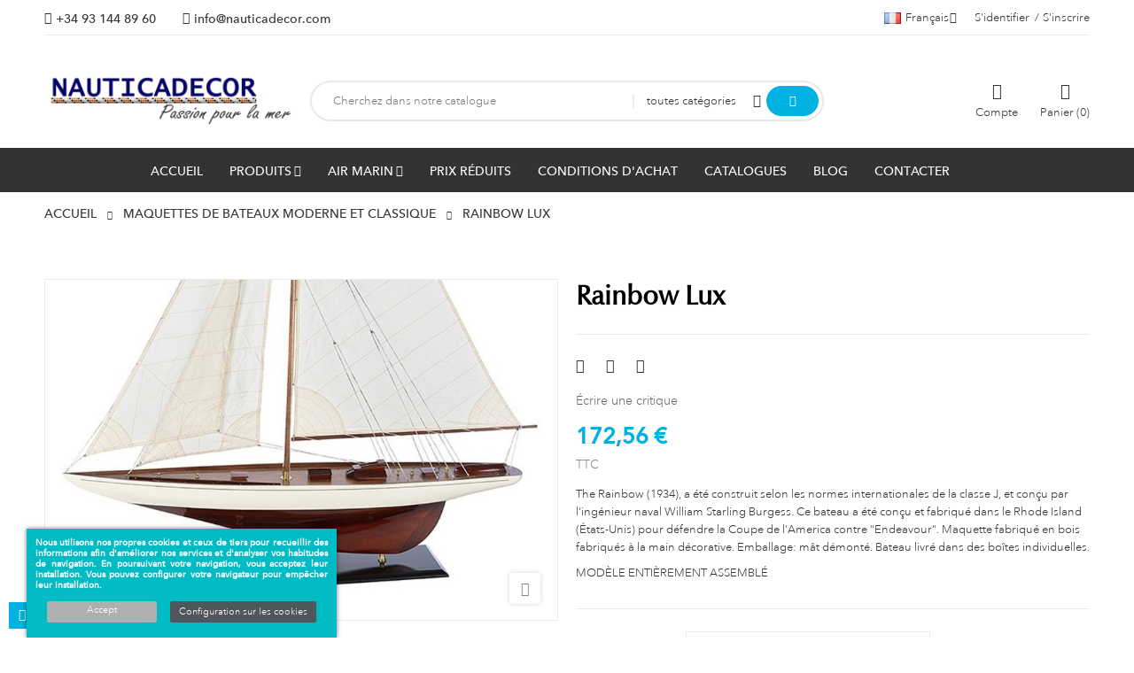

--- FILE ---
content_type: text/html; charset=utf-8
request_url: https://www.nauticadecor.com/fr/maquettes-de-bateaux-moderne-et-classique/729-rainbow-lux.html
body_size: 263745
content:
<!doctype html>
<html lang="fr-FR" 
   
    class="skin-1" 
  >
  <head>
    
      
  <meta charset="utf-8">


  <meta http-equiv="x-ua-compatible" content="ie=edge">



  <title>Rainbow  Voilier Modèle | navigant décoration | Décor nautique | voilier en bois Taille du navire Longueur: 69 cm - Hauteur: 84 cm</title>
  
    
  
  <meta name="description" content="Maquette navire décor arc-en-maritime, une classe de voilier J moderne, faite pour la Coupe de l&#039;America.">
  <meta name="keywords" content="maquette de bateau,voilier,yacht,bateau classique,la reproduction nautiques cadeau de noël">
        <link rel="canonical" href="https://www.nauticadecor.com/fr/maquettes-de-bateaux-moderne-et-classique/729-rainbow-lux.html">
    
          <link rel="alternate" href="https://www.nauticadecor.com/ca/maquetes-de-barcos-classics-i-moderns/729-rainbow-lux.html" hreflang="ca-es">
          <link rel="alternate" href="https://www.nauticadecor.com/es/maquetas-de-barcos-clasicos-y-modernos/729-rainbow-lux.html" hreflang="es-ES">
          <link rel="alternate" href="https://www.nauticadecor.com/fr/maquettes-de-bateaux-moderne-et-classique/729-rainbow-lux.html" hreflang="fr-FR">
          <link rel="alternate" href="https://www.nauticadecor.com/en/classic-modern-modelboats/729-rainbow-lux.html" hreflang="en-GB">
          <link rel="alternate" href="https://www.nauticadecor.com/pt/modelos-de-barco-classico-e-moderno/729-rainbow-lux.html" hreflang="pt-PT">
          <link rel="alternate" href="https://www.nauticadecor.com/de/moderne-schiffsmodelle/729-rainbow-lux.html" hreflang="de-DE">
          <link rel="alternate" href="https://www.nauticadecor.com/it/modelli-di-navi-classiche-e-moderne/729-rainbow-lux.html" hreflang="it-IT">
      
  
  
    <script type="application/ld+json">
  {
    "@context": "https://schema.org",
    "@type": "Organization",
    "name" : "NAUTICADECOR",
    "url" : "https://www.nauticadecor.com/fr/",
          "logo": {
        "@type": "ImageObject",
        "url":"https://www.nauticadecor.com/img/logo-17593914281.jpg"
      }
      }
</script>

<script type="application/ld+json">
  {
    "@context": "https://schema.org",
    "@type": "WebPage",
    "isPartOf": {
      "@type": "WebSite",
      "url":  "https://www.nauticadecor.com/fr/",
      "name": "NAUTICADECOR"
    },
    "name": "Rainbow  Voilier Modèle | navigant décoration | Décor nautique | voilier en bois Taille du navire Longueur: 69 cm - Hauteur: 84 cm",
    "url":  "https://www.nauticadecor.com/fr/maquettes-de-bateaux-moderne-et-classique/729-rainbow-lux.html"
  }
</script>


  <script type="application/ld+json">
    {
      "@context": "https://schema.org",
      "@type": "BreadcrumbList",
      "itemListElement": [
                  {
            "@type": "ListItem",
            "position": 1,
            "name": "Accueil",
            "item": "https://www.nauticadecor.com/fr/"
          },                  {
            "@type": "ListItem",
            "position": 2,
            "name": "Maquettes de bateaux moderne et classique",
            "item": "https://www.nauticadecor.com/fr/8-maquettes-de-bateaux-moderne-et-classique"
          },                  {
            "@type": "ListItem",
            "position": 3,
            "name": "Rainbow Lux",
            "item": "https://www.nauticadecor.com/fr/maquettes-de-bateaux-moderne-et-classique/729-rainbow-lux.html"
          }              ]
    }
  </script>
  
  
  
      <script type="application/ld+json">
  {
    "@context": "https://schema.org/",
    "@type": "Product",
    "name": "Rainbow Lux",
    "description": "Maquette navire décor arc-en-maritime, une classe de voilier J moderne, faite pour la Coupe de l&#039;America.",
    "category": "Maquettes de bateaux moderne et classique",
    "image" :"https://www.nauticadecor.com/9275-home_default/rainbow-lux.jpg",    "sku": "729",
    "mpn": "729"
        ,
    "brand": {
      "@type": "Brand",
      "name": "NAUTICADECOR"
    }
            ,
    "weight": {
        "@context": "https://schema.org",
        "@type": "QuantitativeValue",
        "value": "1.900000",
        "unitCode": "kg"
    }
        ,
    "offers": {
      "@type": "Offer",
      "priceCurrency": "EUR",
      "name": "Rainbow Lux",
      "price": "172.56",
      "url": "https://www.nauticadecor.com/fr/maquettes-de-bateaux-moderne-et-classique/729-343-rainbow-lux.html#/71-taille_du_navire-longueur_69_cm_hauteur_84_cm",
      "priceValidUntil": "2026-02-03",
              "image": ["https://www.nauticadecor.com/9275-large_default/rainbow-lux.jpg","https://www.nauticadecor.com/9276-large_default/rainbow-lux.jpg","https://www.nauticadecor.com/9277-large_default/rainbow-lux.jpg","https://www.nauticadecor.com/9278-large_default/rainbow-lux.jpg","https://www.nauticadecor.com/9279-large_default/rainbow-lux.jpg","https://www.nauticadecor.com/9280-large_default/rainbow-lux.jpg","https://www.nauticadecor.com/9281-large_default/rainbow-lux.jpg"],
            "sku": "729",
      "mpn": "729",
                        "availability": "https://schema.org/BackOrder",
      "seller": {
        "@type": "Organization",
        "name": "NAUTICADECOR"
      }
    }
      }
</script>

  
  
    
  

  
    <meta property="og:title" content="Rainbow  Voilier Modèle | navigant décoration | Décor nautique | voilier en bois Taille du navire Longueur: 69 cm - Hauteur: 84 cm" />
    <meta property="og:description" content="Maquette navire décor arc-en-maritime, une classe de voilier J moderne, faite pour la Coupe de l&#039;America." />
    <meta property="og:url" content="https://www.nauticadecor.com/fr/maquettes-de-bateaux-moderne-et-classique/729-rainbow-lux.html" />
    <meta property="og:site_name" content="NAUTICADECOR" />
        



  <meta name="viewport" content="width=device-width, initial-scale=1">


<link rel="icon" type="image/png" href="https://www.nauticadecor.com/img/favicon.png" sizes="64x64">


  

    <link rel="stylesheet" href="https://www.nauticadecor.com/themes/deo_media/assets/cache/theme-940ad799.css" type="text/css" media="all">

<link rel="preconnect" href="https://fonts.gstatic.com">



  

  <script type="text/javascript">
        var IdxrcookiesConfigFront = {"urlAjax":"https:\/\/www.nauticadecor.com\/fr\/module\/idxcookies\/ajax?ajax=1&token=53db31b3f46d7ad2654b5a73bf59cc6b","forceDialog":true,"userOptions":{"date":"2026-01-19 21:29:01","divColor":"#00bbc3","textColor":"#ffffff","divPosition":"left","cookiesUrl":"https%3A%2F%2Fwww.nauticadecor.com%2Findex.php%3Fcontroller%3Dcms%26id_cms%3D39","cookiesUrlTitle":"Consultez politique de cookies","cookiesText":"<p>Nous utilisons nos propres cookies et ceux de tiers pour recueillir des informations afin d'am\u00e9liorer nos services et d'analyser vos habitudes de navigation. En poursuivant votre navigation, vous acceptez leur installation. Vous pouvez configurer votre navigateur pour emp\u00eacher leur installation.<\/p>","cookiesInfoText":"<p>Nous utilisons nos propres cookies et ceux de tiers pour recueillir des informations afin d'am\u00e9liorer nos services et d'analyser vos habitudes de navigation. En poursuivant votre navigation, vous acceptez leur installation. Vous pouvez configurer votre navigateur pour emp\u00eacher leur installation.<\/p>","cookieName":"idxcookiesWarningCheck","cookiePath":"\/","cookieDomain":"www.nauticadecor.com","okText":"Accept","koText":"Reject","reject_button":false,"fixed_button":"0","button_position":"left","reload":false},"audit":false,"audit_next_page":"","cookies_list":[{"id_cookie":"1","id_template":"0","domain":"http:\/\/www.nauticadecor.com","name":"_ga","id_cookie_type":"2","id_shop":"1","module":"---","date_add":"2025-11-25 11:33:44","date_upd":"2025-11-26 09:04:21","imperative":true},{"id_cookie":"2","id_template":"0","domain":"http:\/\/www.nauticadecor.com","name":"_ga_8G5S7R1Z44","id_cookie_type":"3","id_shop":"1","module":"","date_add":"2025-11-25 11:33:44","date_upd":"2025-11-25 11:36:08","imperative":false},{"id_cookie":"4","id_template":"0","domain":"http:\/\/www.nauticadecor.com","name":"_gcl_au","id_cookie_type":"3","id_shop":"1","module":"","date_add":"2025-11-25 11:33:44","date_upd":"2025-11-25 11:36:54","imperative":false},{"id_cookie":"5","id_template":"0","domain":"http:\/\/www.nauticadecor.com","name":"PHPSESSID","id_cookie_type":"2","id_shop":"1","module":"","date_add":"2025-11-25 11:33:44","date_upd":"2025-11-25 11:35:55","imperative":true},{"id_cookie":"6","id_template":"0","domain":"http:\/\/www.nauticadecor.com","name":"PrestaShop-aaa1d0cecd141ef4233192411f9fc985","id_cookie_type":"2","id_shop":"1","module":"","date_add":"2025-11-25 11:33:44","date_upd":"2025-11-25 11:38:03","imperative":true},{"id_cookie":"7","id_template":"0","domain":"http:\/\/www.nauticadecor.com","name":"PrestaShop-856e07b38c63121fc8f4b2de4c3b7c6b","id_cookie_type":"2","id_shop":"1","module":"","date_add":"2025-11-25 11:33:44","date_upd":"2025-11-25 11:38:04","imperative":true},{"id_cookie":"8","id_template":"0","domain":"google","name":"SID","id_cookie_type":"4","id_shop":"1","module":"---","date_add":"2025-11-25 11:38:45","date_upd":"2025-11-25 11:40:00","imperative":false},{"id_cookie":"9","id_template":"0","domain":"google","name":"SIDCC","id_cookie_type":"4","id_shop":"1","module":"---","date_add":"2025-11-25 11:39:21","date_upd":"2025-11-25 11:40:03","imperative":false},{"id_cookie":"10","id_template":"0","domain":"google","name":"SSID","id_cookie_type":"4","id_shop":"1","module":"---","date_add":"2025-11-25 11:39:37","date_upd":"2025-11-25 11:40:04","imperative":false}],"php_self":"product","id_product":729};
        var add_cart_error = "Une erreur s'est produite lors du traitement de votre demande. Veuillez r\u00e9essayer";
        var ajaxUrl = "\/modules\/idxcookies\/ajax.php";
        var array_blog_rewrite = [];
        var array_category_rewrite = [];
        var array_config_blog_rewrite = [];
        var array_config_category_rewrite = [];
        var array_list_rewrite = {"ca":"weblog","es":"weblog","fr":"weblog","en":"weblog","pt":"weblog","de":"weblog","it":"weblog"};
        var config_url_use_id = 1;
        var deo_confirm_delete_account = "Voulez-vous supprimer votre compte ? Toutes les informations de votre compte ont \u00e9t\u00e9 supprim\u00e9es dans notre boutique";
        var deo_content_mobile = 0;
        var deo_cookie_theme = "DEO_MEDIA_PANEL_CONFIG";
        var deo_footer_mobile = 0;
        var deo_friendly_url = 1;
        var deo_header_mobile = 0;
        var deo_is_mobile = false;
        var deo_is_tablet = false;
        var deo_lazy_intersection_observer = 1;
        var deo_lazyload = 1;
        var deo_nav_mobile = 0;
        var deo_rate_images = {"cart_default":"66.7%","small_default":"66.7%","home_default":"66.5%","medium_default":"66.5%","large_default":"66.5%"};
        var deo_redirect_url = "https:\/\/www.nauticadecor.com\/fr\/";
        var deo_token = "5e21511fcecbc1ababff8553c03d4cc2";
        var deo_url_ajax = "https:\/\/www.nauticadecor.com\/fr\/module\/deotemplate\/ajax";
        var deo_url_ajax_cart = "https:\/\/www.nauticadecor.com\/fr\/module\/deotemplate\/cart";
        var deo_url_ajax_review = "https:\/\/www.nauticadecor.com\/fr\/module\/deotemplate\/review";
        var deo_url_ajax_social_login = "https:\/\/www.nauticadecor.com\/fr\/sociallogin.html";
        var deo_url_megamenu = "https:\/\/www.nauticadecor.com\/fr\/module\/deotemplate\/megamenu";
        var deo_url_no_picture_images = {"no_picture_image":{"bySize":{"cart_default":{"url":"https:\/\/www.nauticadecor.com\/img\/p\/fr-default-cart_default.jpg","width":90,"height":60},"small_default":{"url":"https:\/\/www.nauticadecor.com\/img\/p\/fr-default-small_default.jpg","width":150,"height":100},"home_default":{"url":"https:\/\/www.nauticadecor.com\/img\/p\/fr-default-home_default.jpg","width":400,"height":266},"medium_default":{"url":"https:\/\/www.nauticadecor.com\/img\/p\/fr-default-medium_default.jpg","width":600,"height":399},"large_default":{"url":"https:\/\/www.nauticadecor.com\/img\/p\/fr-default-large_default.jpg","width":795,"height":529}},"small":{"url":"https:\/\/www.nauticadecor.com\/img\/p\/fr-default-cart_default.jpg","width":90,"height":60},"medium":{"url":"https:\/\/www.nauticadecor.com\/img\/p\/fr-default-home_default.jpg","width":400,"height":266},"large":{"url":"https:\/\/www.nauticadecor.com\/img\/p\/fr-default-large_default.jpg","width":795,"height":529},"legend":""}};
        var deo_variables_ajax_cart = {"enable_dropdown_defaultcart":1,"type_dropdown_defaultcart":"dropdown","enable_dropdown_flycart":1,"type_dropdown_flycart":"slidebar_bottom","enable_overlay_background_flycart":1,"show_popup_after_add_to_cart":0,"open_advance_cart_after_add_to_cart":1,"position_vertical_flycart":"bottom","position_vertical_value_flycart":"10","position_horizontal_flycart":"left","position_horizontal_value_flycart":"10","enable_update_quantity":1,"show_combination":1,"show_customization":1,"type_effect_flycart":"1","number_cartitem_display":3,"enable_notification":1,"notification_update_success":"Le produit <strong class=\"deo-special\"><\/strong> a \u00e9t\u00e9 mis \u00e0 jour dans votre panier","notification_delete_success":"Le produit <strong class=\"deo-special\"><\/strong> a \u00e9t\u00e9 supprim\u00e9 de votre panier","notification_add_success":"Le produit <strong class=\"deo-special\"><\/strong> ajout\u00e9 avec succ\u00e8s \u00e0 votre panier","notification_update_error":"Erreur de mise \u00e0 jour","notification_delete_error":"Erreur lors de la suppression","notification_add_error":"Erreur lors de l'ajout. Veuillez acc\u00e9der \u00e0 la page de d\u00e9tail du produit et r\u00e9essayer","notification_min_error":"La quantit\u00e9 minimale de bon de commande pour le produit est <strong class=\"deo-special\"><\/strong>","notification_max_error":"Il n'y a pas assez de produits en stock","notification_check_warning":"Vous devez saisir une quantit\u00e9"};
        var deo_variables_review = {"report_txt":"Signaler un succ\u00e8s!","useful_txt":"R\u00e9viser le succ\u00e8s","login_required_txt":"Veuillez vous connecter pour utiliser cette fonction.","cancel_rating_txt":"Annuler l'\u00e9valuation","disable_review_form_txt":"Il n'existe pas de crit\u00e8re pour \u00e9valuer ce produit ou cette langue","review_error":"Une erreur s'est produite lors du traitement de votre demande. Veuillez r\u00e9essayer"};
        var deo_variables_social_login = {"term_check":"Veuillez lire les termes et conditions et accepter nos termes et conditions","processing_text":"En traitement. S'il vous pla\u00eet, attendez!","email_valid":"L'email n'est pas valide","email_required":"L'email est requis","password_required":"Mot de passe requis","password_long":"Le mot de passe comporte au moins 5 caract\u00e8res","password_repeat":"La r\u00e9p\u00e9tition du mot de passe n'est pas identique au mot de passe","firstname_required":"Le pr\u00e9nom est requis","lastname_required":"Le nom est obligatoire","enable_redirect":0,"check_terms":1,"myaccount_url":"https:\/\/www.nauticadecor.com\/fr\/mon-compte","module_dir":"\/modules\/deotemplate\/","is_gen_rtl":false};
        var prestashop = {"cart":{"products":[],"totals":{"total":{"type":"total","label":"Total","amount":0,"value":"0,00\u00a0\u20ac"},"total_including_tax":{"type":"total","label":"Total TTC","amount":0,"value":"0,00\u00a0\u20ac"},"total_excluding_tax":{"type":"total","label":"Total HT :","amount":0,"value":"0,00\u00a0\u20ac"}},"subtotals":{"products":{"type":"products","label":"Sous-total","amount":0,"value":"0,00\u00a0\u20ac"},"discounts":null,"shipping":{"type":"shipping","label":"Livraison","amount":0,"value":""},"tax":null},"products_count":0,"summary_string":"0 articles","vouchers":{"allowed":1,"added":[]},"discounts":[],"minimalPurchase":0,"minimalPurchaseRequired":""},"currency":{"id":1,"name":"Euro","iso_code":"EUR","iso_code_num":"978","sign":"\u20ac"},"customer":{"lastname":null,"firstname":null,"email":null,"birthday":null,"newsletter":null,"newsletter_date_add":null,"optin":null,"website":null,"company":null,"siret":null,"ape":null,"is_logged":false,"gender":{"type":null,"name":null},"addresses":[]},"country":{"id_zone":"2","id_currency":"1","call_prefix":"1","iso_code":"US","active":"1","contains_states":"1","need_identification_number":"0","need_zip_code":"1","zip_code_format":"NNNNN","display_tax_label":"1","name":{"1":"Estats Units","2":"Estados Unidos","4":"\u00c9tats-Unis","5":"United States","6":"EUA","7":"USA","8":"Stati Uniti"},"id":21},"language":{"name":"Fran\u00e7ais","iso_code":"fr","locale":"fr-FR","language_code":"fr-FR","active":"1","is_rtl":"0","date_format_lite":"d-m-Y","date_format_full":"d-m-Y H:i:s","id":4},"page":{"title":"","canonical":"https:\/\/www.nauticadecor.com\/fr\/maquettes-de-bateaux-moderne-et-classique\/729-rainbow-lux.html","meta":{"title":"Rainbow  Voilier Mod\u00e8le | navigant d\u00e9coration | D\u00e9cor nautique | voilier en bois Taille du navire Longueur: 69 cm - Hauteur: 84 cm","description":"Maquette navire d\u00e9cor arc-en-maritime, une classe de voilier J moderne, faite pour la Coupe de l'America.","keywords":"maquette de bateau,voilier,yacht,bateau classique,la reproduction nautiques cadeau de no\u00ebl","robots":"index"},"page_name":"product","body_classes":{"lang-fr":true,"lang-rtl":false,"country-US":true,"currency-EUR":true,"layout-full-width":true,"page-product":true,"tax-display-enabled":true,"page-customer-account":false,"product-id-729":true,"product-Rainbow Lux":true,"product-id-category-8":true,"product-id-manufacturer-0":true,"product-id-supplier-1":true,"product-available-for-order":true},"admin_notifications":[],"password-policy":{"feedbacks":{"0":"Tr\u00e8s faible","1":"Faible","2":"Moyenne","3":"Fort","4":"Tr\u00e8s fort","Straight rows of keys are easy to guess":"Les suites de touches sur le clavier sont faciles \u00e0 deviner","Short keyboard patterns are easy to guess":"Les mod\u00e8les courts sur le clavier sont faciles \u00e0 deviner.","Use a longer keyboard pattern with more turns":"Utilisez une combinaison de touches plus longue et plus complexe.","Repeats like \"aaa\" are easy to guess":"Les r\u00e9p\u00e9titions (ex. : \"aaa\") sont faciles \u00e0 deviner.","Repeats like \"abcabcabc\" are only slightly harder to guess than \"abc\"":"Les r\u00e9p\u00e9titions (ex. : \"abcabcabc\") sont seulement un peu plus difficiles \u00e0 deviner que \"abc\".","Sequences like abc or 6543 are easy to guess":"Les s\u00e9quences (ex. : abc ou 6543) sont faciles \u00e0 deviner.","Recent years are easy to guess":"Les ann\u00e9es r\u00e9centes sont faciles \u00e0 deviner.","Dates are often easy to guess":"Les dates sont souvent faciles \u00e0 deviner.","This is a top-10 common password":"Ce mot de passe figure parmi les 10 mots de passe les plus courants.","This is a top-100 common password":"Ce mot de passe figure parmi les 100 mots de passe les plus courants.","This is a very common password":"Ceci est un mot de passe tr\u00e8s courant.","This is similar to a commonly used password":"Ce mot de passe est similaire \u00e0 un mot de passe couramment utilis\u00e9.","A word by itself is easy to guess":"Un mot seul est facile \u00e0 deviner.","Names and surnames by themselves are easy to guess":"Les noms et les surnoms seuls sont faciles \u00e0 deviner.","Common names and surnames are easy to guess":"Les noms et les pr\u00e9noms courants sont faciles \u00e0 deviner.","Use a few words, avoid common phrases":"Utilisez quelques mots, \u00e9vitez les phrases courantes.","No need for symbols, digits, or uppercase letters":"Pas besoin de symboles, de chiffres ou de majuscules.","Avoid repeated words and characters":"\u00c9viter de r\u00e9p\u00e9ter les mots et les caract\u00e8res.","Avoid sequences":"\u00c9viter les s\u00e9quences.","Avoid recent years":"\u00c9vitez les ann\u00e9es r\u00e9centes.","Avoid years that are associated with you":"\u00c9vitez les ann\u00e9es qui vous sont associ\u00e9es.","Avoid dates and years that are associated with you":"\u00c9vitez les dates et les ann\u00e9es qui vous sont associ\u00e9es.","Capitalization doesn't help very much":"Les majuscules ne sont pas tr\u00e8s utiles.","All-uppercase is almost as easy to guess as all-lowercase":"Un mot de passe tout en majuscules est presque aussi facile \u00e0 deviner qu'un mot de passe tout en minuscules.","Reversed words aren't much harder to guess":"Les mots invers\u00e9s ne sont pas beaucoup plus difficiles \u00e0 deviner.","Predictable substitutions like '@' instead of 'a' don't help very much":"Les substitutions pr\u00e9visibles comme '\"@\" au lieu de \"a\" n'aident pas beaucoup.","Add another word or two. Uncommon words are better.":"Ajoutez un autre mot ou deux. Pr\u00e9f\u00e9rez les mots peu courants."}}},"shop":{"name":"NAUTICADECOR","logo":"https:\/\/www.nauticadecor.com\/img\/logo-17593914281.jpg","stores_icon":"https:\/\/www.nauticadecor.com\/img\/logo_stores.png","favicon":"https:\/\/www.nauticadecor.com\/img\/favicon-1.ico"},"core_js_public_path":"\/themes\/","urls":{"base_url":"https:\/\/www.nauticadecor.com\/","current_url":"https:\/\/www.nauticadecor.com\/fr\/maquettes-de-bateaux-moderne-et-classique\/729-rainbow-lux.html","shop_domain_url":"https:\/\/www.nauticadecor.com","img_ps_url":"https:\/\/www.nauticadecor.com\/img\/","img_cat_url":"https:\/\/www.nauticadecor.com\/img\/c\/","img_lang_url":"https:\/\/www.nauticadecor.com\/img\/l\/","img_prod_url":"https:\/\/www.nauticadecor.com\/img\/p\/","img_manu_url":"https:\/\/www.nauticadecor.com\/img\/m\/","img_sup_url":"https:\/\/www.nauticadecor.com\/img\/su\/","img_ship_url":"https:\/\/www.nauticadecor.com\/img\/s\/","img_store_url":"https:\/\/www.nauticadecor.com\/img\/st\/","img_col_url":"https:\/\/www.nauticadecor.com\/img\/co\/","img_url":"https:\/\/www.nauticadecor.com\/themes\/deo_media\/assets\/img\/","css_url":"https:\/\/www.nauticadecor.com\/themes\/deo_media\/assets\/css\/","js_url":"https:\/\/www.nauticadecor.com\/themes\/deo_media\/assets\/js\/","pic_url":"https:\/\/www.nauticadecor.com\/upload\/","theme_assets":"https:\/\/www.nauticadecor.com\/themes\/deo_media\/assets\/","theme_dir":"https:\/\/www.nauticadecor.com\/themes\/deo_media\/","pages":{"address":"https:\/\/www.nauticadecor.com\/fr\/adresse","addresses":"https:\/\/www.nauticadecor.com\/fr\/adresses","authentication":"https:\/\/www.nauticadecor.com\/fr\/connectez-vous","manufacturer":"https:\/\/www.nauticadecor.com\/fr\/brands","cart":"https:\/\/www.nauticadecor.com\/fr\/panier","category":"https:\/\/www.nauticadecor.com\/fr\/index.php?controller=category","cms":"https:\/\/www.nauticadecor.com\/fr\/index.php?controller=cms","contact":"https:\/\/www.nauticadecor.com\/fr\/contactez","discount":"https:\/\/www.nauticadecor.com\/fr\/reduction","guest_tracking":"https:\/\/www.nauticadecor.com\/fr\/suivi-des-invites","history":"https:\/\/www.nauticadecor.com\/fr\/historique-des-commandes","identity":"https:\/\/www.nauticadecor.com\/fr\/donnees-personnelles","index":"https:\/\/www.nauticadecor.com\/fr\/","my_account":"https:\/\/www.nauticadecor.com\/fr\/mon-compte","order_confirmation":"https:\/\/www.nauticadecor.com\/fr\/confirmation-de-commande","order_detail":"https:\/\/www.nauticadecor.com\/fr\/index.php?controller=order-detail","order_follow":"https:\/\/www.nauticadecor.com\/fr\/suivi-commande","order":"https:\/\/www.nauticadecor.com\/fr\/commande","order_return":"https:\/\/www.nauticadecor.com\/fr\/index.php?controller=order-return","order_slip":"https:\/\/www.nauticadecor.com\/fr\/note-de-credit","pagenotfound":"https:\/\/www.nauticadecor.com\/fr\/page-non-trouvee","password":"https:\/\/www.nauticadecor.com\/fr\/recuperer-le-mot","pdf_invoice":"https:\/\/www.nauticadecor.com\/fr\/index.php?controller=pdf-invoice","pdf_order_return":"https:\/\/www.nauticadecor.com\/fr\/index.php?controller=pdf-order-return","pdf_order_slip":"https:\/\/www.nauticadecor.com\/fr\/index.php?controller=pdf-order-slip","prices_drop":"https:\/\/www.nauticadecor.com\/fr\/prix-reduits","product":"https:\/\/www.nauticadecor.com\/fr\/index.php?controller=product","registration":"https:\/\/www.nauticadecor.com\/fr\/index.php?controller=registration","search":"https:\/\/www.nauticadecor.com\/fr\/recherche","sitemap":"https:\/\/www.nauticadecor.com\/fr\/plan-du-site","stores":"https:\/\/www.nauticadecor.com\/fr\/stores","supplier":"https:\/\/www.nauticadecor.com\/fr\/fournisseurs","new_products":"https:\/\/www.nauticadecor.com\/fr\/nouveaux-produits","brands":"https:\/\/www.nauticadecor.com\/fr\/brands","register":"https:\/\/www.nauticadecor.com\/fr\/index.php?controller=registration","order_login":"https:\/\/www.nauticadecor.com\/fr\/commande?login=1"},"alternative_langs":{"ca-es":"https:\/\/www.nauticadecor.com\/ca\/maquetes-de-barcos-classics-i-moderns\/729-rainbow-lux.html","es-ES":"https:\/\/www.nauticadecor.com\/es\/maquetas-de-barcos-clasicos-y-modernos\/729-rainbow-lux.html","fr-FR":"https:\/\/www.nauticadecor.com\/fr\/maquettes-de-bateaux-moderne-et-classique\/729-rainbow-lux.html","en-GB":"https:\/\/www.nauticadecor.com\/en\/classic-modern-modelboats\/729-rainbow-lux.html","pt-PT":"https:\/\/www.nauticadecor.com\/pt\/modelos-de-barco-classico-e-moderno\/729-rainbow-lux.html","de-DE":"https:\/\/www.nauticadecor.com\/de\/moderne-schiffsmodelle\/729-rainbow-lux.html","it-IT":"https:\/\/www.nauticadecor.com\/it\/modelli-di-navi-classiche-e-moderne\/729-rainbow-lux.html"},"actions":{"logout":"https:\/\/www.nauticadecor.com\/fr\/?mylogout="},"no_picture_image":{"bySize":{"cart_default":{"url":"https:\/\/www.nauticadecor.com\/img\/p\/fr-default-cart_default.jpg","width":90,"height":60},"small_default":{"url":"https:\/\/www.nauticadecor.com\/img\/p\/fr-default-small_default.jpg","width":150,"height":100},"home_default":{"url":"https:\/\/www.nauticadecor.com\/img\/p\/fr-default-home_default.jpg","width":400,"height":266},"medium_default":{"url":"https:\/\/www.nauticadecor.com\/img\/p\/fr-default-medium_default.jpg","width":600,"height":399},"large_default":{"url":"https:\/\/www.nauticadecor.com\/img\/p\/fr-default-large_default.jpg","width":795,"height":529}},"small":{"url":"https:\/\/www.nauticadecor.com\/img\/p\/fr-default-cart_default.jpg","width":90,"height":60},"medium":{"url":"https:\/\/www.nauticadecor.com\/img\/p\/fr-default-home_default.jpg","width":400,"height":266},"large":{"url":"https:\/\/www.nauticadecor.com\/img\/p\/fr-default-large_default.jpg","width":795,"height":529},"legend":""}},"configuration":{"display_taxes_label":true,"display_prices_tax_incl":true,"is_catalog":false,"show_prices":true,"opt_in":{"partner":true},"quantity_discount":{"type":"discount","label":"Remise sur prix unitaire"},"voucher_enabled":1,"return_enabled":0},"field_required":[],"breadcrumb":{"links":[{"title":"Accueil","url":"https:\/\/www.nauticadecor.com\/fr\/"},{"title":"Maquettes de bateaux moderne et classique","url":"https:\/\/www.nauticadecor.com\/fr\/8-maquettes-de-bateaux-moderne-et-classique"},{"title":"Rainbow Lux","url":"https:\/\/www.nauticadecor.com\/fr\/maquettes-de-bateaux-moderne-et-classique\/729-rainbow-lux.html"}],"count":3},"link":{"protocol_link":"https:\/\/","protocol_content":"https:\/\/"},"time":1768854541,"static_token":"5e21511fcecbc1ababff8553c03d4cc2","token":"53db31b3f46d7ad2654b5a73bf59cc6b","debug":false};
        var ps_order_out_of_stock = 1;
        var ps_stock_management = 1;
        var psemailsubscription_subscription = "https:\/\/www.nauticadecor.com\/fr\/module\/ps_emailsubscription\/subscription";
        var psr_icon_color = "#14b9ff";
      </script>
<script type="text/javascript">
	var configurations_thumb = {
		activeMode: true,
		centerMode: false,
		speed: 300,
		dots: false,
		adaptiveHeight: false,
		infinite: true,
		autoplay: false,
		autoplaySpeed: 300,
		pauseOnHover: false,
		arrows: true,
		lazyLoad: (deo_lazyload) ? 'ondemand' : false,
		asNavFor: false,
		fade: false,
		focusOnSelect: true,
		mousewheel: true,
	};

	var configurations_cover = {
		centerMode: false,
		speed: 300,
		dots: false,
		adaptiveHeight: false,
		infinite: true,
		vertical: false,
		verticalSwiping: false,
		autoplay: false,
		autoplaySpeed: 300,
		pauseOnHover: false,
		arrows: true,
		lazyLoad: (deo_lazyload) ? 'ondemand' : false,
		responsive: false,
		asNavFor: false,
		fade: false,
		focusOnSelect: true,
		mousewheel: false,
	};


	// create option for slick slider of modal popup at product page
	var configurations_modal_product_page = {
		centerMode: false,
		speed: 300,
		dots: false,
		infinite: true,
		adaptiveHeight: false,
		vertical: true,
		verticalSwiping: false,
		autoplay: false,
		autoplaySpeed: 300,
		pauseOnHover: false,
		arrows: true,
		slidesToShow: 4,
		slidesToScroll: 1,
		rtl: false, 
		lazyLoad: (deo_lazyload) ? 'ondemand' : false,
		asNavFor: false,
		fade: false,
		focusOnSelect: true,
		mousewheel: true,
		responsive: [
			{
				breakpoint: 1200,
				settings: {
					slidesToShow: 3,
					slidesToScroll: 1,
				}
			},
			{
				breakpoint: 992,
				settings: {
					slidesToShow: 2,
					slidesToScroll: 1
				}
			},
			{
				breakpoint: 768,
				settings: {
					slidesToShow: 2,
					slidesToScroll: 1
				}
			},
			{
				breakpoint: 576,
				settings: {
					slidesToShow: 1,
					slidesToScroll: 1
				}
			},
			{
				breakpoint: 480,
				settings: {
					slidesToShow: 2,
					slidesToScroll: 1
				}
			},
			{
				breakpoint: 400,
				settings: {
					slidesToShow: 1,
					slidesToScroll: 1
				}
			}
		]
	};

	// create option for slick slider of quickview
	var configurations_quickview = {
		centerMode: false,
		speed: 300,
		dots: false,
		infinite: true,
		adaptiveHeight: false,
		vertical: true,
		verticalSwiping: true,
		autoplay: false,
		autoplaySpeed: 300,
		pauseOnHover: false,
		arrows: true,
		slidesToShow: 4,
		slidesToScroll: 1,
		rtl: false, 
		lazyLoad: (deo_lazyload) ? 'ondemand' : false,
		asNavFor: false,
		fade: false,
		focusOnSelect: true,
		mousewheel: true,
		responsive: [
			{
				breakpoint: 1200,
				settings: {
					slidesToShow: 3,
					slidesToScroll: 1,
				}
			},
			{
				breakpoint: 992,
				settings: {
					slidesToShow: 3,
					slidesToScroll: 1
				}
			},
			{
				breakpoint: 768,
				settings: {
					slidesToShow: 2,
					slidesToScroll: 1
				}
			},
			{
				breakpoint: 576,
				settings: {
					slidesToShow: 2,
					slidesToScroll: 1
				}
			},
			{
				breakpoint: 480,
				settings: {
					slidesToShow: 1,
					slidesToScroll: 1
				}
			}
		]
	};
</script>




  <script type="text/javascript">
	
	var current_link = "http://www.nauticadecor.com/fr/";		
	var currentURL = window.location;
	currentURL = String(currentURL);
	currentURL = currentURL.replace("https://","").replace("http://","").replace("www.","").replace( /#\w*/, "" );
	current_link = current_link.replace("https://","").replace("http://","").replace("www.","");
	var deo_menu_txt = "Menu";
	var isHomeMenu = 0;
	
</script>
<link rel="preconnect" href="https://fonts.gstatic.com">





<script type="text/javascript">
	// List functions will run when document.ready()
	var deo_functions_document_ready = [];

	// List functions will run when window.load()
	var deo_functions_windown_loaded = [];

	var deoAjaxConfigures = {
		ajax_enable: 1,
		qty_category: 1,
		more_product_img: 1,
		second_img: 1,
		countdown: 0,
		animation: 0,
	}

	var DeoTemplate;
	deo_functions_document_ready.push(function(){
		if (typeof $.DeoTemplate !== "undefined" && $.isFunction($.DeoTemplate)) {
		    DeoTemplate = new $.DeoTemplate();
		}
	});

	deo_functions_document_ready.push(function(){
		DeoTemplate.processAjax();
	});

		
</script>

<script type="text/javascript">
            //Recaptcha CallBack Function
            var onloadCallback = function() {
                //Fix captcha box issue in ps 1.7.7
                if ( ! document.getElementById("captcha-box")){
                        var container = document.createElement("div");
                        container.setAttribute("id","captcha-box");
                        if ( null !== document.querySelector(".form-fields") ){
                             document.querySelector(".form-fields").appendChild(container);
                        }
                }
                if ( document.getElementById("captcha-box")){
                    grecaptcha.render("captcha-box", {"theme" : "light", "sitekey" : "6LdCpSMUAAAAAEBzDr-nfbqepQ-ckkwyaQ-KBDX4"});
                } else {
                    console.warn("eicaptcha: unable to add captcha-box placeholder to display captcha ( not an error when form is submited sucessfully )");
                }
            };
            </script>
    


                                        <!-- Global new site tag (gtag.js) - Google Analytics -->  <script async="" src="https://www.googletagmanager.com/gtag/js?id=G-8G5S7R1Z44"></script>  <script>   window.dataLayer = window.dataLayer || [];   function gtag(){dataLayer.push(arguments);}   gtag('js', new Date());     gtag('config', 'G-8G5S7R1Z44');   gtag('config', 'AW-999192763');     gtag('consent', 'update', {   'ad_user_data': 'granted',   'ad_personalization': 'granted',   'ad_storage': 'granted',   'analytics_storage': 'granted'   });    </script>
                        




<script type="application/ld+json" data-movejstoend="false">
{
	"@context": "https://schema.org",
	"@type": "LocalBusiness",
	"address": {
		"@type": "PostalAddress",
		"addressRegion": "Paris",
		"postalCode": "75000"
	},
	"name": "NAUTICADECOR",
	"openingHours": [
		"Mo-Fr 09:00-14:00"
	],
	"url": "https://www.nauticadecor.com/fr/"
}
</script>
    
  <meta property="og:type" content="product">
      <meta property="og:image" content="https://www.nauticadecor.com/9275-large_default/rainbow-lux.jpg">
  
      <meta property="product:pretax_price:amount" content="172.5625">
    <meta property="product:pretax_price:currency" content="EUR">
    <meta property="product:price:amount" content="172.56">
    <meta property="product:price:currency" content="EUR">
      <meta property="product:weight:value" content="1.900000">
  <meta property="product:weight:units" content="kg">
  
  </head>

  <body id="product" class="lang-fr country-us currency-eur layout-full-width page-product tax-display-enabled product-id-729 product-rainbow-lux product-id-category-8 product-id-manufacturer-0 product-id-supplier-1 product-available-for-order has-breadcrumb">

    
      <!-- MODULE idxcookies -->

<div id="contentidxrcookies" style="display:none;">
    <div id="idxrcookies">
        <div id="divPosition">
            <div class="contenido">
                <div id="textDiv"></div>
                <div id="buttons" >
                    <a href="#" id="idxrcookiesOK" rel="nofollow"></a>
                    <a href="#" id="idxrcookiesKO" rel="nofollow"></a>
                    <a id="cookiesConf" href="#" rel="nofollow">Configuration sur les cookies</a>
                </div>
            </div>            
        </div>
    </div>
</div>

<!-- cookie modal -->
<div id="cookieConfigurator" style="display:none;">
    <div id='cookieModal'>
        <div id='cookieModalHeader'>
            <img src="/modules/idxcookies/views/img/conf.png"/>Préférences sur les cookies
        </div>  
        <div id='cookieModalBody'>
            <div id="cookieModalList">    
    <ul>
        <li class="dlxctab-row active" data-id="info">Information</li>  	
                <li class="dlxctab-row" data-id="2">Cookies nécessaires</li>
                <li class="dlxctab-row" data-id="3">Cookies fonctionnels</li>
                <li class="dlxctab-row" data-id="4">Cookies de performance</li>
                <li class="dlxctab-row" data-id="5">Cookies de ciblage</li>
         
        <li class="dlxctab-row" data-id="delete">How to delete cookies</li>
    </ul>
</div>
<div id="cookieModalContent">
    <div data-tab="info" class="dlxctab-content">
        <p>
            <p>Nous utilisons nos propres cookies et ceux de tiers pour recueillir des informations afin d'améliorer nos services et d'analyser vos habitudes de navigation. En poursuivant votre navigation, vous acceptez leur installation. Vous pouvez configurer votre navigateur pour empêcher leur installation.</p>
        </p>
    </div>
        <div data-tab="2" class="dlxctab-content" style="display:none">
        <p class="cookie-content-title">Cookies nécessaires</p>
        <p class="always-active"><i class="always-check"></i> Toujours actif</p>        <p>
            Ces cookies sont indispensables au fonctionnement du site web. Vous pouvez les désactiver en modifiant les paramètres de votre navigateur, mais vous ne pourrez alors pas utiliser le site normalement.
        </p>
        <p class="cookie-content-subtitle">Cookies utilisés</p>
        <ul class="info-cookie-list">
                        <li><label for="switch1"><span>http://www.nauticadecor.com</span> - _ga</label>
                <input
                       name="switch1"
                       data-modulo="---"
                       data-template="0"
                       data-idcookie="1"
                       class="switch"
                       checked disabled                       ></li>
                        <li><label for="switch5"><span>http://www.nauticadecor.com</span> - PHPSESSID</label>
                <input
                       name="switch5"
                       data-modulo=""
                       data-template="0"
                       data-idcookie="5"
                       class="switch"
                       checked disabled                       ></li>
                        <li><label for="switch6"><span>http://www.nauticadecor.com</span> - PrestaShop-aaa1d0cecd141ef4233192411f9fc985</label>
                <input
                       name="switch6"
                       data-modulo=""
                       data-template="0"
                       data-idcookie="6"
                       class="switch"
                       checked disabled                       ></li>
                        <li><label for="switch7"><span>http://www.nauticadecor.com</span> - PrestaShop-856e07b38c63121fc8f4b2de4c3b7c6b</label>
                <input
                       name="switch7"
                       data-modulo=""
                       data-template="0"
                       data-idcookie="7"
                       class="switch"
                       checked disabled                       ></li>
                    </ul>
    </div>
        <div data-tab="3" class="dlxctab-content" style="display:none">
        <p class="cookie-content-title">Cookies fonctionnels</p>
                <p>
            Ces cookies fournissent des informations nécessaires aux applications du site web ou aux applications tierces intégrées. Si vous les désactivez, vous risquez de rencontrer des problèmes de fonctionnement sur le site.
        </p>
        <p class="cookie-content-subtitle">Cookies utilisés</p>
        <ul class="info-cookie-list">
                        <li><label for="switch2"><span>http://www.nauticadecor.com</span> - _ga_8G5S7R1Z44</label>
                <input
                       name="switch2"
                       data-modulo=""
                       data-template="0"
                       data-idcookie="2"
                       class="switch"
                       checked                        ></li>
                        <li><label for="switch4"><span>http://www.nauticadecor.com</span> - _gcl_au</label>
                <input
                       name="switch4"
                       data-modulo=""
                       data-template="0"
                       data-idcookie="4"
                       class="switch"
                       checked                        ></li>
                    </ul>
    </div>
        <div data-tab="4" class="dlxctab-content" style="display:none">
        <p class="cookie-content-title">Cookies de performance</p>
                <p>
            Ces cookies servent à analyser le trafic du site web et le comportement des utilisateurs. Ils nous aident à comprendre comment les utilisateurs interagissent avec le site afin d\\\'en améliorer les performances.
        </p>
        <p class="cookie-content-subtitle">Cookies utilisés</p>
        <ul class="info-cookie-list">
                        <li><label for="switch8"><span>google</span> - SID</label>
                <input
                       name="switch8"
                       data-modulo="---"
                       data-template="0"
                       data-idcookie="8"
                       class="switch"
                       checked                        ></li>
                        <li><label for="switch9"><span>google</span> - SIDCC</label>
                <input
                       name="switch9"
                       data-modulo="---"
                       data-template="0"
                       data-idcookie="9"
                       class="switch"
                       checked                        ></li>
                        <li><label for="switch10"><span>google</span> - SSID</label>
                <input
                       name="switch10"
                       data-modulo="---"
                       data-template="0"
                       data-idcookie="10"
                       class="switch"
                       checked                        ></li>
                    </ul>
    </div>
        <div data-tab="5" class="dlxctab-content" style="display:none">
        <p class="cookie-content-title">Cookies de ciblage</p>
                <p>
            Ces cookies, qui peuvent provenir de notre site ou de tiers, nous aident à établir un profil de vos centres d\\\'intérêt et à vous proposer des publicités adaptées à vos goûts et à vos centres d\\\'intérêt.
        </p>
        <p class="cookie-content-subtitle">Cookies utilisés</p>
        <ul class="info-cookie-list">
                    </ul>
    </div>
        <div data-tab="delete" class="dlxctab-content" style="display:none">
        <p>
            <p>Les utilisateurs sont informés qu'ils peuvent configurer leur navigateur pour être avertis de la réception de cookies et, s'ils le souhaitent, empêcher leur installation sur leur disque dur.</p>
<p>Vous trouverez ci-dessous des liens vers différents navigateurs permettant de configurer ces paramètres :</p>
<p><strong><em>Firefox :</em></strong> <a target="_blank" href="https://support.mozilla.org/es/kb/Borrar cookies" rel="noopener">https://support.mozilla.org/es/kb/Borrar cookies</a></p>
<p><strong><em>Chrome :</em></strong> <a target="_blank" href="https://support.google.com/chrome/answer/95647?hl=es" rel="noopener">https://support.google.com/chrome/answer/95647?hl=es</a></p>
<p><strong><em>Edge (à partir d'ici) :</em></strong><span> <a target="_blank" href="https://support.microsoft.com/es-es/help/17442/windows-internet-explorer-delete-manage-cookies" rel="noopener">https://support.microsoft.com/es-es/help/17442/windows-internet-explorer-delete-manage-cookies</a></span></p>
<p><strong><em>Safari (à partir d'ici) :</em></strong></p>
<p>https://support.apple.com/es-es/guide/safari/sfri11471/mac</p>
<p><strong><em>Opera à partir d'ici :</em></strong> <a href="https://help.opera.com/en/latest/web-preferences/#cookies">https://help.opera.com/en/latest/web-preferences/#cookies</a></p>
        </p>
    </div>
</div>

        </div>
        <div id='cookieModalFooter'>
            <a class="cookie-info-page" rel="nofollow" href="https://www.nauticadecor.com/index.php?controller=cms&amp;id_cms=39">Consultez politique de cookies</a>
            <a class="btn-config" rel="nofollow" id="js-save-cookieconf">Save</a>
        </div>
    </div>
</div>
<!-- end cookie modal -->



    

    <main id="page" class="detail-thumbnail product-thumbs-bottom product-page-one">
      
              
      <header id="header">
        <div class="header-container">
          
            
	
		<div class="header-banner">
								<div class="inner"></div>
					</div>
	

	
		<nav class="header-nav">
			<div class="topnav">
										<div class="inner">	<div class="wrapper" 
				>
				<div class="container">
			<div				class="row box-top-header box-flex-center CrezcoColumn DeoRow  "
																style=" "
			>
																																			<div	class="col-xxl-6 col-xl-6 col-lg-6 col-md-6 col-sm-6 col-xs-12 col-sp-12 left-top-header hidden-sp hidden-xs DeoColumn "
		>
										<div class="block text-header text-header-one text-transform-none DeoHtml ">
															<div class="block_content">
				<ul><li><i class="icon icon-phone"></i><a href="Tel: +34931448960">+34 93 144 89 60</a></li><li><i class="icon icon-email"></i><a href="mailto:info@nauticadecor.com">info@nauticadecor.com</a></li></ul>
			</div>
			</div>

	</div><div	class="col-xxl-6 col-xl-6 col-lg-6 col-md-6 col-sm-6 col-xs-12 col-sp-12 right-top-header DeoColumn "
		>
									<div class="language-selector-wrapper dropdown js-dropdown popup-over popup-hover DeoModule" id="language-selector-label">
  <a class="popup-title" href="javascript:void(0)" data-toggle="dropdown" title="Langue" aria-label="Décrochage linguistique">
    <i class="icon deo-custom-icons"></i>
    <span class="title-name">La langue:</span>
                                      <span class="flag">
          <img src="https://www.nauticadecor.com/img/l/4.jpg" alt="fr"/>
        </span>
        <span class="iso-code">fr</span>
                                                      <span class="name-simple">Français</span>
    <i class="icon-arrow-down deo-custom-icons"></i>
  </a>
  <ul class="dropdown-menu popup-content link language-selector" aria-labelledby="language-selector-label">
              <li >
          <a href="https://www.nauticadecor.com/ca/maquetes-de-barcos-classics-i-moderns/729-rainbow-lux.html" class="dropdown-item" data-iso-code="ca">
            <img src="https://www.nauticadecor.com/img/l/1.jpg" alt="ca"/>
            <span class="lang-name">Català</span>
            <span class="iso-code">ca</span>
          </a>
        </li>
              <li >
          <a href="https://www.nauticadecor.com/es/maquetas-de-barcos-clasicos-y-modernos/729-rainbow-lux.html" class="dropdown-item" data-iso-code="es">
            <img src="https://www.nauticadecor.com/img/l/2.jpg" alt="es"/>
            <span class="lang-name">Español</span>
            <span class="iso-code">es</span>
          </a>
        </li>
              <li  class="current" >
          <a href="https://www.nauticadecor.com/fr/maquettes-de-bateaux-moderne-et-classique/729-rainbow-lux.html" class="dropdown-item" data-iso-code="fr">
            <img src="https://www.nauticadecor.com/img/l/4.jpg" alt="fr"/>
            <span class="lang-name">Français</span>
            <span class="iso-code">fr</span>
          </a>
        </li>
              <li >
          <a href="https://www.nauticadecor.com/en/classic-modern-modelboats/729-rainbow-lux.html" class="dropdown-item" data-iso-code="en">
            <img src="https://www.nauticadecor.com/img/l/5.jpg" alt="en"/>
            <span class="lang-name">English</span>
            <span class="iso-code">en</span>
          </a>
        </li>
              <li >
          <a href="https://www.nauticadecor.com/pt/modelos-de-barco-classico-e-moderno/729-rainbow-lux.html" class="dropdown-item" data-iso-code="pt">
            <img src="https://www.nauticadecor.com/img/l/6.jpg" alt="pt"/>
            <span class="lang-name">Português</span>
            <span class="iso-code">pt</span>
          </a>
        </li>
              <li >
          <a href="https://www.nauticadecor.com/de/moderne-schiffsmodelle/729-rainbow-lux.html" class="dropdown-item" data-iso-code="de">
            <img src="https://www.nauticadecor.com/img/l/7.jpg" alt="de"/>
            <span class="lang-name">Deutsch</span>
            <span class="iso-code">de</span>
          </a>
        </li>
              <li >
          <a href="https://www.nauticadecor.com/it/modelli-di-navi-classiche-e-moderne/729-rainbow-lux.html" class="dropdown-item" data-iso-code="it">
            <img src="https://www.nauticadecor.com/img/l/8.jpg" alt="it"/>
            <span class="lang-name">Italiano</span>
            <span class="iso-code">it</span>
          </a>
        </li>
        </ul>
</div>

										<div class="DeoSocialLogin deo-social-login-builder deo-login-popup popup only-one popup-hover DeoSocialLogin both-title popup-over">
					<a href="javascript:void(0)" 
						class="deo-social-login popup-title" 
						title="S'identifier" rel="nofollow" 
						data-enable-sociallogin="1" 
						data-type="popup" 
						data-layout="login"
											>
						<i class="icon deo-custom-icons"></i>
						<span class="name-simple">S'identifier</span>
						<i class="icon-arrow-down deo-custom-icons"></i>
					</a>
									</div>
										<div class="DeoSocialLogin deo-social-login-builder deo-register-popup popup only-one popup-hover DeoSocialLogin both-title popup-over">
					<a href="javascript:void(0)" 
						class="deo-social-login popup-title" 
						title="S'inscrire" rel="nofollow" 
						data-enable-sociallogin="1" 
						data-type="popup" 
						data-layout="register"
											>
						<i class="icon deo-custom-icons"></i>
						<span class="name-simple">S'inscrire</span>
						<i class="icon-arrow-down deo-custom-icons"></i>
					</a>
									</div>
						

	</div>
							</div>
		</div>
	</div>
</div>
							</div>
			<div class="bottomnav">
										<div class="inner">	<div class="wrapper" 
				>
				<div class="container">
			<div				class="row box-middle-header box-flex-center DeoRow  "
																style=" "
			>
																																			<div	class="col-xxl-3 col-xl-3 col-lg-3 col-md-3 col-sm-3 col-xs-4 col-sp-4 left-middle-header DeoColumn "
		>
									<div class="logo block DeoLogoStore ">
	<div class="media">
					<a href="https://www.nauticadecor.com/fr/" class="image" >
				<img src="/themes/deo_media/assets/img/modules/deotemplate/images/logo_nauticadecor_fr.png" class="img-fluid "
															title="NAUTICADECOR" alt="NAUTICADECOR" 
				/>
			</a> 
			</div>
</div>
	</div><div	class="col-xxl-6 col-xl-6 col-lg-6 col-md-6 col-sm-6 col-xs-12 col-sp-12 center-middle-header DeoColumn "
		>
									
<!-- Block search module -->
<div id="form-form_6397783653367865" class="deo-search-advanced block exclusive search-by-category search-media-one DeoAdvancedSearch ">
							<a href="javascript:void(0)" class="popup-title" rel="nofollow">
		<i class="deo-custom-icons search"></i>
		<span class="name-simple">Chercher</span>
	</a>
	<form method="get" action="https://www.nauticadecor.com/fr/advancedsearch.html" class="deo-search-advanced-top-box popup-content">
		<div class="block_content clearfix advanced-search-content">	
			<input type="hidden" name="token" class="token" value="5e21511fcecbc1ababff8553c03d4cc2">
				
				<div class="list-cate-wrapper">
					<input class="deo-advanced-search-cate-id" name="cate_id" value="" type="hidden">
					<a href="javascript:void(0)" id="form_6397783653367865-dropdownListCate" class="select-list-cate select-title" rel="nofollow" data-toggle="dropdown" aria-haspopup="true" aria-expanded="false">
						<span>
															toutes catégories
													</span>
						<i class="deo-custom-icons"></i>
					</a>
					<div class="list-cate dropdown-menu" aria-labelledby="form_6397783653367865-dropdownListCate">
						<a href="javascript:void(0);" data-cate-id="" data-cate-name="toutes catégories" class="cate-item" >toutes catégories</a>
						<a href="javascript:void(0);" data-cate-id="2" data-cate-name="Produits" class="cate-item cate-level-1">
							 Produits
						</a>
						
	<a href="javascript:void(0);" data-cate-id="16" data-cate-name="Décoration marine et Nautique" class="cate-item cate-level-2" >&nbsp;&nbsp;&nbsp;&nbsp; Décoration marine et Nautique</a>
	<a href="javascript:void(0);" data-cate-id="52" data-cate-name="Drapeaux Nautiques" class="cate-item cate-level-3" >&nbsp;&nbsp;&nbsp;&nbsp;&nbsp;&nbsp; Drapeaux Nautiques</a>
	<a href="javascript:void(0);" data-cate-id="61" data-cate-name="Montres / Stations météorologiques" class="cate-item cate-level-3" >&nbsp;&nbsp;&nbsp;&nbsp;&nbsp;&nbsp; Montres / Stations météorologiques</a>
	<a href="javascript:void(0);" data-cate-id="62" data-cate-name="Plaques et Indicateurs" class="cate-item cate-level-3" >&nbsp;&nbsp;&nbsp;&nbsp;&nbsp;&nbsp; Plaques et Indicateurs</a>
	<a href="javascript:void(0);" data-cate-id="60" data-cate-name="Barres À Roue" class="cate-item cate-level-3" >&nbsp;&nbsp;&nbsp;&nbsp;&nbsp;&nbsp; Barres À Roue</a>
	<a href="javascript:void(0);" data-cate-id="59" data-cate-name="Avirons et Poulies Décoratives" class="cate-item cate-level-3" >&nbsp;&nbsp;&nbsp;&nbsp;&nbsp;&nbsp; Avirons et Poulies Décoratives</a>
	<a href="javascript:void(0);" data-cate-id="58" data-cate-name="Filets De Pêche Décoratifs" class="cate-item cate-level-3" >&nbsp;&nbsp;&nbsp;&nbsp;&nbsp;&nbsp; Filets De Pêche Décoratifs</a>
	<a href="javascript:void(0);" data-cate-id="57" data-cate-name="Figures Marines" class="cate-item cate-level-3" >&nbsp;&nbsp;&nbsp;&nbsp;&nbsp;&nbsp; Figures Marines</a>
	<a href="javascript:void(0);" data-cate-id="56" data-cate-name="Cintres Marines" class="cate-item cate-level-3" >&nbsp;&nbsp;&nbsp;&nbsp;&nbsp;&nbsp; Cintres Marines</a>
	<a href="javascript:void(0);" data-cate-id="55" data-cate-name="Globes Terrestres" class="cate-item cate-level-3" >&nbsp;&nbsp;&nbsp;&nbsp;&nbsp;&nbsp; Globes Terrestres</a>
	<a href="javascript:void(0);" data-cate-id="54" data-cate-name="Bouées De Pêche" class="cate-item cate-level-3" >&nbsp;&nbsp;&nbsp;&nbsp;&nbsp;&nbsp; Bouées De Pêche</a>
	<a href="javascript:void(0);" data-cate-id="53" data-cate-name="Bouée Décorative" class="cate-item cate-level-3" >&nbsp;&nbsp;&nbsp;&nbsp;&nbsp;&nbsp; Bouée Décorative</a>
	<a href="javascript:void(0);" data-cate-id="66" data-cate-name="Décoration de la maison" class="cate-item cate-level-2" >&nbsp;&nbsp;&nbsp;&nbsp; Décoration de la maison</a>
	<a href="javascript:void(0);" data-cate-id="10" data-cate-name="Cadeaux d&#039;entreprise" class="cate-item cate-level-2" >&nbsp;&nbsp;&nbsp;&nbsp; Cadeaux d&#039;entreprise</a>
	<a href="javascript:void(0);" data-cate-id="14" data-cate-name="Instrumentation Marine" class="cate-item cate-level-2" >&nbsp;&nbsp;&nbsp;&nbsp; Instrumentation Marine</a>
	<a href="javascript:void(0);" data-cate-id="67" data-cate-name="Boussoles" class="cate-item cate-level-3" >&nbsp;&nbsp;&nbsp;&nbsp;&nbsp;&nbsp; Boussoles</a>
	<a href="javascript:void(0);" data-cate-id="28" data-cate-name="Mode Nautique" class="cate-item cate-level-2" >&nbsp;&nbsp;&nbsp;&nbsp; Mode Nautique</a>
	<a href="javascript:void(0);" data-cate-id="15" data-cate-name="Éclairage nautique" class="cate-item cate-level-2" >&nbsp;&nbsp;&nbsp;&nbsp; Éclairage nautique</a>
	<a href="javascript:void(0);" data-cate-id="24" data-cate-name="Bougeoirs" class="cate-item cate-level-3" >&nbsp;&nbsp;&nbsp;&nbsp;&nbsp;&nbsp; Bougeoirs</a>
	<a href="javascript:void(0);" data-cate-id="26" data-cate-name="Lampe Toit" class="cate-item cate-level-3" >&nbsp;&nbsp;&nbsp;&nbsp;&nbsp;&nbsp; Lampe Toit</a>
	<a href="javascript:void(0);" data-cate-id="25" data-cate-name="Lampe sur la table" class="cate-item cate-level-3" >&nbsp;&nbsp;&nbsp;&nbsp;&nbsp;&nbsp; Lampe sur la table</a>
	<a href="javascript:void(0);" data-cate-id="20" data-cate-name="Vaisselle pour bateaux" class="cate-item cate-level-2" >&nbsp;&nbsp;&nbsp;&nbsp; Vaisselle pour bateaux</a>
	<a href="javascript:void(0);" data-cate-id="46" data-cate-name="VAISSELLE" class="cate-item cate-level-3" >&nbsp;&nbsp;&nbsp;&nbsp;&nbsp;&nbsp; VAISSELLE</a>
	<a href="javascript:void(0);" data-cate-id="49" data-cate-name="VERRES" class="cate-item cate-level-3" >&nbsp;&nbsp;&nbsp;&nbsp;&nbsp;&nbsp; VERRES</a>
	<a href="javascript:void(0);" data-cate-id="48" data-cate-name="COUVERTS" class="cate-item cate-level-3" >&nbsp;&nbsp;&nbsp;&nbsp;&nbsp;&nbsp; COUVERTS</a>
	<a href="javascript:void(0);" data-cate-id="50" data-cate-name="ACCESSOIRES" class="cate-item cate-level-3" >&nbsp;&nbsp;&nbsp;&nbsp;&nbsp;&nbsp; ACCESSOIRES</a>
	<a href="javascript:void(0);" data-cate-id="51" data-cate-name="MARINE BUSINESS" class="cate-item cate-level-3" >&nbsp;&nbsp;&nbsp;&nbsp;&nbsp;&nbsp; MARINE BUSINESS</a>
	<a href="javascript:void(0);" data-cate-id="43" data-cate-name="HARMONY MARE" class="cate-item cate-level-4" >&nbsp;&nbsp;&nbsp;&nbsp;&nbsp;&nbsp;&nbsp;&nbsp; HARMONY MARE</a>
	<a href="javascript:void(0);" data-cate-id="65" data-cate-name="HARMONY CORAL" class="cate-item cate-level-4" >&nbsp;&nbsp;&nbsp;&nbsp;&nbsp;&nbsp;&nbsp;&nbsp; HARMONY CORAL</a>
	<a href="javascript:void(0);" data-cate-id="32" data-cate-name="VENEZIA" class="cate-item cate-level-4" >&nbsp;&nbsp;&nbsp;&nbsp;&nbsp;&nbsp;&nbsp;&nbsp; VENEZIA</a>
	<a href="javascript:void(0);" data-cate-id="44" data-cate-name="HARMONY BLUE" class="cate-item cate-level-4" >&nbsp;&nbsp;&nbsp;&nbsp;&nbsp;&nbsp;&nbsp;&nbsp; HARMONY BLUE</a>
	<a href="javascript:void(0);" data-cate-id="47" data-cate-name="LOMBOK" class="cate-item cate-level-4" >&nbsp;&nbsp;&nbsp;&nbsp;&nbsp;&nbsp;&nbsp;&nbsp; LOMBOK</a>
	<a href="javascript:void(0);" data-cate-id="33" data-cate-name="LIVING" class="cate-item cate-level-4" >&nbsp;&nbsp;&nbsp;&nbsp;&nbsp;&nbsp;&nbsp;&nbsp; LIVING</a>
	<a href="javascript:void(0);" data-cate-id="42" data-cate-name="SUMMER" class="cate-item cate-level-4" >&nbsp;&nbsp;&nbsp;&nbsp;&nbsp;&nbsp;&nbsp;&nbsp; SUMMER</a>
	<a href="javascript:void(0);" data-cate-id="41" data-cate-name="SAILOR SOUL" class="cate-item cate-level-4" >&nbsp;&nbsp;&nbsp;&nbsp;&nbsp;&nbsp;&nbsp;&nbsp; SAILOR SOUL</a>
	<a href="javascript:void(0);" data-cate-id="40" data-cate-name="WINDPROOF" class="cate-item cate-level-4" >&nbsp;&nbsp;&nbsp;&nbsp;&nbsp;&nbsp;&nbsp;&nbsp; WINDPROOF</a>
	<a href="javascript:void(0);" data-cate-id="39" data-cate-name="COASTAL" class="cate-item cate-level-4" >&nbsp;&nbsp;&nbsp;&nbsp;&nbsp;&nbsp;&nbsp;&nbsp; COASTAL</a>
	<a href="javascript:void(0);" data-cate-id="38" data-cate-name="WELCOME ONBOARD" class="cate-item cate-level-4" >&nbsp;&nbsp;&nbsp;&nbsp;&nbsp;&nbsp;&nbsp;&nbsp; WELCOME ONBOARD</a>
	<a href="javascript:void(0);" data-cate-id="37" data-cate-name="MOON / BAHAMAS" class="cate-item cate-level-4" >&nbsp;&nbsp;&nbsp;&nbsp;&nbsp;&nbsp;&nbsp;&nbsp; MOON / BAHAMAS</a>
	<a href="javascript:void(0);" data-cate-id="36" data-cate-name="PACIFIC" class="cate-item cate-level-4" >&nbsp;&nbsp;&nbsp;&nbsp;&nbsp;&nbsp;&nbsp;&nbsp; PACIFIC</a>
	<a href="javascript:void(0);" data-cate-id="35" data-cate-name="REGATA" class="cate-item cate-level-4" >&nbsp;&nbsp;&nbsp;&nbsp;&nbsp;&nbsp;&nbsp;&nbsp; REGATA</a>
	<a href="javascript:void(0);" data-cate-id="34" data-cate-name="NORTHWIND" class="cate-item cate-level-4" >&nbsp;&nbsp;&nbsp;&nbsp;&nbsp;&nbsp;&nbsp;&nbsp; NORTHWIND</a>
	<a href="javascript:void(0);" data-cate-id="19" data-cate-name="Vaisselle pour la maison" class="cate-item cate-level-2" >&nbsp;&nbsp;&nbsp;&nbsp; Vaisselle pour la maison</a>
	<a href="javascript:void(0);" data-cate-id="8" data-cate-name="Maquettes de bateaux moderne et classique" class="cate-item cate-level-2" >&nbsp;&nbsp;&nbsp;&nbsp; Maquettes de bateaux moderne et classique</a>
	<a href="javascript:void(0);" data-cate-id="7" data-cate-name="Maquettes bateaux de pêche" class="cate-item cate-level-2" >&nbsp;&nbsp;&nbsp;&nbsp; Maquettes bateaux de pêche</a>
	<a href="javascript:void(0);" data-cate-id="6" data-cate-name="Maquettes bateaux vintage" class="cate-item cate-level-2" >&nbsp;&nbsp;&nbsp;&nbsp; Maquettes bateaux vintage</a>
	<a href="javascript:void(0);" data-cate-id="9" data-cate-name="Maquettes de bateaux à moteur" class="cate-item cate-level-2" >&nbsp;&nbsp;&nbsp;&nbsp; Maquettes de bateaux à moteur</a>
	<a href="javascript:void(0);" data-cate-id="17" data-cate-name="Phares" class="cate-item cate-level-2" >&nbsp;&nbsp;&nbsp;&nbsp; Phares</a>
	<a href="javascript:void(0);" data-cate-id="21" data-cate-name="Coquillages - Coraux - Étoiles de mer" class="cate-item cate-level-2" >&nbsp;&nbsp;&nbsp;&nbsp; Coquillages - Coraux - Étoiles de mer</a>
	<a href="javascript:void(0);" data-cate-id="11" data-cate-name="Tableaux et peintures" class="cate-item cate-level-2" >&nbsp;&nbsp;&nbsp;&nbsp; Tableaux et peintures</a>
	<a href="javascript:void(0);" data-cate-id="18" data-cate-name="Textile marine" class="cate-item cate-level-2" >&nbsp;&nbsp;&nbsp;&nbsp; Textile marine</a>
	<a href="javascript:void(0);" data-cate-id="29" data-cate-name="SERVIETTES" class="cate-item cate-level-3" >&nbsp;&nbsp;&nbsp;&nbsp;&nbsp;&nbsp; SERVIETTES</a>
	<a href="javascript:void(0);" data-cate-id="31" data-cate-name="COUSSINS" class="cate-item cate-level-3" >&nbsp;&nbsp;&nbsp;&nbsp;&nbsp;&nbsp; COUSSINS</a>
	<a href="javascript:void(0);" data-cate-id="30" data-cate-name="SACS ET SACS À DOS" class="cate-item cate-level-3" >&nbsp;&nbsp;&nbsp;&nbsp;&nbsp;&nbsp; SACS ET SACS À DOS</a>
	
					</div>
				</div>
			
			<div class="deo-advanced-search-input">
				<div class="deo-advanced-search-loading"></div>
				<input class="advanced_search_query deo-advanced-search-query form-control grey" type="text" name="advanced_search_query"  
					value="" 
										data-ajax-search="1" 
					data-number-product-display="100" 
					data-ajax-search="1" 
					data-show-image="1" 
					data-show-price="1" 
					data-show-stock="" 
										data-text-not-found="Aucun produit trouvé"
					placeholder="Cherchez dans notre catalogue"/>
			</div>
			<button type="submit" class="deo-advanced-search-top-button" class="btn btn-default button button-small">
				<i class="icon-search"></i>
				<span>Chercher</span>
			</button> 
		</div>
	</form>
</div>
	</div><div	class="col-xxl-3 col-xl-3 col-lg-3 col-md-3 col-sm-3 col-xs-8 col-sp-8 right-middle-header DeoColumn "
		>
									<div class="userinfo-selector links dropdown js-dropdown popup-over  popup-hover hidden-icon-arrow-down DeoModule">
  <a href="javascript:void(0)" data-toggle="dropdown" class="popup-title" title="Compte">
    <i class="icon deo-custom-icons"></i>
    <span class="name-simple">Compte</span>
    <i class="icon-arrow-down deo-custom-icons"></i>
  </a>
  <ul class="popup-content dropdown-menu user-info">
          <li class="sign-up">
                  <a
            href="javascript:void(0)" 
            class="signup dropdown-item deo-social-login" 
            data-enable-sociallogin="0" 
            data-type="popup" 
            data-layout="register"
            title="Registre"
            rel="nofollow"
          >
            <i class="icon deo-custom-icons"></i>
            <span>Registre</span>
          </a>
              </li>
                <li class="check-out">
      <a
        class="checkout dropdown-item"
        href="//www.nauticadecor.com/fr/panier?action=show"
        title="Acheter"
        rel="nofollow"
      >
        <i class="icon deo-custom-icons"></i>
        <span>Acheter</span>
      </a>
    </li>
          <li class="sign-in-popup">
                  <a  
            href="javascript:void(0)"
            class="signin dropdown-item deo-social-login" 
            data-enable-sociallogin="0" 
            data-type="popup" 
            data-layout="login"
            title="se connecter"
            rel="nofollow">
            <i class="icon deo-custom-icons"></i>
            <span>se connecter</span>
          </a>
              </li>
      </ul>
</div><div id="cart-block" class="cart-block DeoModule">
  <div class="blockcart cart-preview inactive" data-refresh-url="//www.nauticadecor.com/fr/module/ps_shoppingcart/ajax">
    <div class="header">
              <i class="shopping-cart deo-custom-icons" aria-hidden="true"></i>
        <span class="title-cart"><span class="title-small">Panier</span><span class="title-long">Panier</span></span>
        <span class="cart-products-count">
                      <span class="zero">0</span>
            <span class="empty">vide</span>
                  </span>
          </div>
    <div class="deo-icon-cart-loading"></div>
  </div>
</div>

	</div>
							</div>
		</div>
	</div>
</div>
							</div>
		</nav>
	

	
		<div class="header-top">
								<div class="inner">	<div class="wrapper" 
				>
				<div class="container">
			<div				class="row box-bottom-header box-flex-center DeoRow  "
																style=" "
			>
																																			<div	class="col-xxl-9-6 col-xl-9-6 col-lg-9 col-md-12 col-sm-12 col-xs-12 col-sp-12 right-bottom-header DeoColumn "
		>
										<div id="memgamenu-form_6931821007427212" class="menu-float menu-from-right submenu-fullwidth-background menu-white light DeoMegamenu">
						<nav class="deo-horizontal-menu navbar navbar-default enable-canvas " role="navigation" data-megamenu-id="form_6931821007427212" data-type="horizontal" data-show-mobile-menu="1">
		<div class="navbar-header">
			<button type="button" class="navbar-toggler hidden-lg-up"  data-target=".megamenu-form_6931821007427212">
				<span class="icon-bar line-top"></span>
				<span class="icon-bar line-middle"></span>
				<span class="icon-bar line-bottom"></span>
			</button>
			<span class="text-menu-toggler">Menu</span>
		</div>
		<div class="megamenu-content collapse navbar-toggleable-md megamenu-form_6931821007427212">
			<h4 class="horizontal-menu-title"><i class="deo-custom-icons"></i><span>Catégories</span></h4>
			<ul class="nav navbar-nav megamenu horizontal"><li class="nav-item " ><a href="https://www.nauticadecor.com/fr/" target="_self" class="nav-link has-category"><span class="content-menu show-title hide-sub-title"><span class="icons"><span class="menu-icon-class"></span><img class="menu-icon-image" src="#"/></span><span class="title"><span class="menu-title">Accueil</span><span class="sub-title"></span></span></span></a></li><li class="nav-item  parent dropdown aligned-fullwidth" ><a href="https://www.nauticadecor.com/fr/2-produire" class="nav-link dropdown-toggle has-category" data-toggle="dropdown" target="_self"><span class="content-menu show-title hide-sub-title"><span class="icons"><span class="menu-icon-class"></span><img class="menu-icon-image" src="#"/></span><span class="title"><span class="menu-title">Produits</span><span class="sub-title"></span></span></span><i class="icon icon-arrow"></i></a><b class="caret"></b><div class="dropdown-widget dropdown-menu loading"  ><div class="dropdown-menu-inner"><div class="row"><div class="mega-col   col-xxl-3 col-xl-3 col-lg-3 col-md-3 col-sm-6 col-xs-6 col-sp-12"  data-widgets="1481791858|1481791969" > <div class="mega-col-inner"></div></div><div class="mega-col   col-xxl-3 col-xl-3 col-lg-3 col-md-3 col-sm-6 col-xs-6 col-sp-12"  data-widgets="1481792094|1513442912" > <div class="mega-col-inner"></div></div><div class="mega-col   col-xxl-3 col-xl-3 col-lg-3 col-md-3 col-sm-6 col-xs-6 col-sp-12"  data-widgets="1751276291|1513515394" > <div class="mega-col-inner"></div></div><div class="mega-col   col-xxl-3 col-xl-3 col-lg-3 col-md-3 col-sm-6 col-xs-6 col-sp-12"  data-widgets="1751279335|1751277902" > <div class="mega-col-inner"></div></div></div></div></div></li><li class="nav-item  parent dropdown aligned-fullwidth" ><a href="https://www.nauticadecor.com/fr/index.php?fc=module&module=deotemplate&controller=bloghomepage" class="nav-link dropdown-toggle has-category" data-toggle="dropdown" target="_self"><span class="content-menu show-title hide-sub-title"><span class="icons"><span class="menu-icon-class"></span><img class="menu-icon-image" src="#"/></span><span class="title"><span class="menu-title">Air marin</span><span class="sub-title"></span></span></span><i class="icon icon-arrow"></i></a><b class="caret"></b><div class="dropdown-widget dropdown-menu loading"  ><div class="dropdown-menu-inner"><div class="row"><div class="mega-col menu-category-one four-columns mega-col-bottom  col-xxl-6 col-xl-6 col-lg-6 col-md-6 col-sm-6 col-xs-6 col-sp-12"  data-widgets="1642092524" > <div class="mega-col-inner"></div></div><div class="mega-col mega-col-bottom  col-xxl-3 col-xl-3 col-lg-3 col-md-3 col-sm-6 col-xs-6 col-sp-12"  data-widgets="1571554794" > <div class="mega-col-inner"></div></div><div class="mega-col   col-xxl-3 col-xl-3 col-lg-3 col-md-3 col-sm-6 col-xs-6 col-sp-12"  data-widgets="1571554817" > <div class="mega-col-inner"></div></div></div></div></div></li><li class="nav-item " ><a href="https://www.nauticadecor.com/fr/index.php?controller=pricesdrop" target="_self" class="nav-link has-category"><span class="content-menu show-title hide-sub-title"><span class="icons"><span class="menu-icon-class"></span><img class="menu-icon-image" src="#"/></span><span class="title"><span class="menu-title">Prix ​​réduits</span><span class="sub-title"></span></span></span></a></li><li class="nav-item " ><a href="https://www.nauticadecor.com/fr/content/3-conditions-generales-d-achat" target="_self" class="nav-link has-category"><span class="content-menu show-title hide-sub-title"><span class="icons"><span class="menu-icon-class"></span><img class="menu-icon-image" src="#"/></span><span class="title"><span class="menu-title">Conditions d'achat</span><span class="sub-title"></span></span></span></a></li><li class="nav-item " ><a href="https://www.nauticadecor.com/fr/content/32-Nos-catalogues" target="_self" class="nav-link has-category"><span class="content-menu show-title hide-sub-title"><span class="icons"><span class="menu-icon-class"></span><img class="menu-icon-image" src="#"/></span><span class="title"><span class="menu-title">Catalogues</span><span class="sub-title"></span></span></span></a></li><li class="nav-item " ><a href="https://www.nauticadecor.com/fr/index.php?fc=module&module=deotemplate&controller=bloghomepage" target="_self" class="nav-link has-category"><span class="content-menu show-title hide-sub-title"><span class="icons"><span class="menu-icon-class"></span><img class="menu-icon-image" src="#"/></span><span class="title"><span class="menu-title">Blog</span><span class="sub-title"></span></span></span></a></li><li class="nav-item " ><a href="https://www.nauticadecor.com/fr/contactez" target="_self" class="nav-link has-category"><span class="content-menu show-title hide-sub-title"><span class="icons"><span class="menu-icon-class"></span><img class="menu-icon-image" src="#"/></span><span class="title"><span class="menu-title">Contacter</span><span class="sub-title"></span></span></span></a></li></ul>
		</div>
	</nav>
			</div>

	</div>
							</div>
		</div>
	</div>
</div>
					</div>
	
	
		<div class="nav-fullwidth">
							<div class="container">
								<div class="inner"></div>
							</div>
					</div>
	
          
        </div>
      </header>
      
              
      
      <section id="wrapper">
        
          
<aside id="notifications">
  <div class="notifications-container container">
    
    
    
      </div>
</aside>
        
      	
        
          
  <nav data-depth="3" class="breadcrumb">
          <div class="container">
          <ol itemscope itemtype="http://schema.org/BreadcrumbList">
        
                      
              <li itemprop="itemListElement" itemscope itemtype="https://schema.org/ListItem">
                                  <a itemprop="item" href="https://www.nauticadecor.com/fr/"><span itemprop="name">Accueil</span></a>
                                <meta itemprop="position" content="1">
              </li>
            
                      
              <li itemprop="itemListElement" itemscope itemtype="https://schema.org/ListItem">
                                  <a itemprop="item" href="https://www.nauticadecor.com/fr/8-maquettes-de-bateaux-moderne-et-classique"><span itemprop="name">Maquettes de bateaux moderne et classique</span></a>
                                <meta itemprop="position" content="2">
              </li>
            
                      
              <li itemprop="itemListElement" itemscope itemtype="https://schema.org/ListItem">
                                  <span itemprop="name">Rainbow Lux</span>
                                <meta itemprop="position" content="3">
              </li>
            
                  
      </ol>
          </div>
      </nav>


        
        
          <div class="deo-wrapper container">
        
          <div class="row">
            

            
  <div id="content-wrapper" class="js-content-wrapper col-lg-12 col-md-12 col-sm-12 col-xs-12 col-sp-12">
    
    
      <section id="main" class="product-detail" itemscope itemtype="https://schema.org/Product">
  <meta itemprop="url" content="https://www.nauticadecor.com/fr/maquettes-de-bateaux-moderne-et-classique/729-343-rainbow-lux.html#/71-taille_du_navire-longueur_69_cm_hauteur_84_cm"><div class="row"><div class="col-xxl-7 col-xl-6 col-lg-6 col-md-6 col-sm-12 col-xs-12 col-sp-12">

  <section class="page-content" id="content" data-col-loading="loading-xl-6 loading-lg-5 loading-md-4 loading-sm-5 loading-xs-4" data-type="thumbnail" data-lazyload="1" data-thumb="bottom" data-breakpoints="[[1500, 6],[1200, 5],[992, 4],[768, 5], [576, 4]]" data-modal="1" data-column_xxl="2" data-column_xl="2" data-column_lg="1" data-column_md="1" data-column_sm="1" data-column_xs="1" data-column_sp="1" data-size="small_default" data-zoom="none" data-active="1">
    
      
        					<div class="images-container js-images-container images-for-detail" data-initialslide="0">
	

		
			<div class="product-cover">
				
    <ul class="product-flags js-product-flags">
            </ul>

	
				<div class="slick-row">
					<div class="product-images slick-slider deo-carousel deo-carousel-loading">
																					<a href="https://www.nauticadecor.com/9275-large_default/rainbow-lux.jpg" rel="product-images-729" class="image-container slick-slide initial-slide loading-xxl-1 loading-xl-1 loading-md-1 loading-sm-1 loading-xs-1 loading-sp-1">
									<picture>
																																									<span class="lazyload-wrapper" style="padding-bottom: 66.5%;">
												<span class="lazyload-icon"></span>
											</span>
											<img
												class="deo-js-qv-product-cover deo-lazyload-img img-fluid"
												data-lazy = "https://www.nauticadecor.com/9275-large_default/rainbow-lux.jpg"
												src="[data-uri]"
												alt = "Rainbow Lux" 
												title="Rainbow Lux" 
												itemprop="image"
											>
																			</picture>
								</a>
															<a href="https://www.nauticadecor.com/9276-large_default/rainbow-lux.jpg" rel="product-images-729" class="image-container slick-slide loading-xxl-1 loading-xl-1 loading-md-1 loading-sm-1 loading-xs-1 loading-sp-1">
									<picture>
																																									<span class="lazyload-wrapper" style="padding-bottom: 66.5%;">
												<span class="lazyload-icon"></span>
											</span>
											<img
												class="deo-js-qv-product-cover deo-lazyload-img img-fluid"
												data-lazy = "https://www.nauticadecor.com/9276-large_default/rainbow-lux.jpg"
												src="[data-uri]"
												alt = "Rainbow Lux" 
												title="Rainbow Lux" 
												itemprop="image"
											>
																			</picture>
								</a>
															<a href="https://www.nauticadecor.com/9277-large_default/rainbow-lux.jpg" rel="product-images-729" class="image-container slick-slide loading-xxl-1 loading-xl-1 loading-md-1 loading-sm-1 loading-xs-1 loading-sp-1">
									<picture>
																																									<span class="lazyload-wrapper" style="padding-bottom: 66.5%;">
												<span class="lazyload-icon"></span>
											</span>
											<img
												class="deo-js-qv-product-cover deo-lazyload-img img-fluid"
												data-lazy = "https://www.nauticadecor.com/9277-large_default/rainbow-lux.jpg"
												src="[data-uri]"
												alt = "Rainbow Lux" 
												title="Rainbow Lux" 
												itemprop="image"
											>
																			</picture>
								</a>
															<a href="https://www.nauticadecor.com/9278-large_default/rainbow-lux.jpg" rel="product-images-729" class="image-container slick-slide loading-xxl-1 loading-xl-1 loading-md-1 loading-sm-1 loading-xs-1 loading-sp-1">
									<picture>
																																									<span class="lazyload-wrapper" style="padding-bottom: 66.5%;">
												<span class="lazyload-icon"></span>
											</span>
											<img
												class="deo-js-qv-product-cover deo-lazyload-img img-fluid"
												data-lazy = "https://www.nauticadecor.com/9278-large_default/rainbow-lux.jpg"
												src="[data-uri]"
												alt = "Rainbow Lux" 
												title="Rainbow Lux" 
												itemprop="image"
											>
																			</picture>
								</a>
															<a href="https://www.nauticadecor.com/9279-large_default/rainbow-lux.jpg" rel="product-images-729" class="image-container slick-slide loading-xxl-1 loading-xl-1 loading-md-1 loading-sm-1 loading-xs-1 loading-sp-1">
									<picture>
																																									<span class="lazyload-wrapper" style="padding-bottom: 66.5%;">
												<span class="lazyload-icon"></span>
											</span>
											<img
												class="deo-js-qv-product-cover deo-lazyload-img img-fluid"
												data-lazy = "https://www.nauticadecor.com/9279-large_default/rainbow-lux.jpg"
												src="[data-uri]"
												alt = "Rainbow Lux" 
												title="Rainbow Lux" 
												itemprop="image"
											>
																			</picture>
								</a>
															<a href="https://www.nauticadecor.com/9280-large_default/rainbow-lux.jpg" rel="product-images-729" class="image-container slick-slide loading-xxl-1 loading-xl-1 loading-md-1 loading-sm-1 loading-xs-1 loading-sp-1">
									<picture>
																																									<span class="lazyload-wrapper" style="padding-bottom: 66.5%;">
												<span class="lazyload-icon"></span>
											</span>
											<img
												class="deo-js-qv-product-cover deo-lazyload-img img-fluid"
												data-lazy = "https://www.nauticadecor.com/9280-large_default/rainbow-lux.jpg"
												src="[data-uri]"
												alt = "Rainbow Lux" 
												title="Rainbow Lux" 
												itemprop="image"
											>
																			</picture>
								</a>
															<a href="https://www.nauticadecor.com/9281-large_default/rainbow-lux.jpg" rel="product-images-729" class="image-container slick-slide loading-xxl-1 loading-xl-1 loading-md-1 loading-sm-1 loading-xs-1 loading-sp-1">
									<picture>
																																									<span class="lazyload-wrapper" style="padding-bottom: 66.5%;">
												<span class="lazyload-icon"></span>
											</span>
											<img
												class="deo-js-qv-product-cover deo-lazyload-img img-fluid"
												data-lazy = "https://www.nauticadecor.com/9281-large_default/rainbow-lux.jpg"
												src="[data-uri]"
												alt = "Rainbow Lux" 
												title="Rainbow Lux" 
												itemprop="image"
											>
																			</picture>
								</a>
							  
											</div>
				</div>
									<div class="layer hidden-sm-down" data-toggle="modal" data-target="#product-modal">
						<i class="zoom-in"></i>
					</div>
					<div class="layer hidden-md-up">
						<i class="zoom-in"></i>
					</div>
							</div>
		

		
			<div class="product-thumbnail-carousel">
				<div class="slick-row">
					<div class="thumb-images slick-slider deo-carousel deo-carousel-loading">
																					<div class="thumb-container js-thumb-container slick-slide initial-slide loading-xl-6 loading-lg-5 loading-md-4 loading-sm-5 loading-xs-4">
									<a href="https://www.nauticadecor.com/9275-large_default/rainbow-lux.jpg" rel="product-thumb-729" class="thumbnail-image selected"> 
										<picture>
																																													<span class="lazyload-wrapper" style="padding-bottom: 66.7%;">
													<span class="lazyload-icon"></span>
												</span>
												<img
													class="deo-js-thumb deo-lazyload-img img-fluid"
													data-lazy = "https://www.nauticadecor.com/9275-small_default/rainbow-lux.jpg"
													data-zoom-image="https://www.nauticadecor.com/9275-large_default/rainbow-lux.jpg"
													src="[data-uri]"
													alt = "Rainbow Lux" 
													title="Rainbow Lux" 
													itemprop="image"
												>
																					</picture>
									</a>
								</div>
															<div class="thumb-container js-thumb-container slick-slide loading-xl-6 loading-lg-5 loading-md-4 loading-sm-5 loading-xs-4">
									<a href="https://www.nauticadecor.com/9276-large_default/rainbow-lux.jpg" rel="product-thumb-729" class="thumbnail-image"> 
										<picture>
																																													<span class="lazyload-wrapper" style="padding-bottom: 66.7%;">
													<span class="lazyload-icon"></span>
												</span>
												<img
													class="deo-js-thumb deo-lazyload-img img-fluid"
													data-lazy = "https://www.nauticadecor.com/9276-small_default/rainbow-lux.jpg"
													data-zoom-image="https://www.nauticadecor.com/9276-large_default/rainbow-lux.jpg"
													src="[data-uri]"
													alt = "Rainbow Lux" 
													title="Rainbow Lux" 
													itemprop="image"
												>
																					</picture>
									</a>
								</div>
															<div class="thumb-container js-thumb-container slick-slide loading-xl-6 loading-lg-5 loading-md-4 loading-sm-5 loading-xs-4">
									<a href="https://www.nauticadecor.com/9277-large_default/rainbow-lux.jpg" rel="product-thumb-729" class="thumbnail-image"> 
										<picture>
																																													<span class="lazyload-wrapper" style="padding-bottom: 66.7%;">
													<span class="lazyload-icon"></span>
												</span>
												<img
													class="deo-js-thumb deo-lazyload-img img-fluid"
													data-lazy = "https://www.nauticadecor.com/9277-small_default/rainbow-lux.jpg"
													data-zoom-image="https://www.nauticadecor.com/9277-large_default/rainbow-lux.jpg"
													src="[data-uri]"
													alt = "Rainbow Lux" 
													title="Rainbow Lux" 
													itemprop="image"
												>
																					</picture>
									</a>
								</div>
															<div class="thumb-container js-thumb-container slick-slide loading-xl-6 loading-lg-5 loading-md-4 loading-sm-5 loading-xs-4">
									<a href="https://www.nauticadecor.com/9278-large_default/rainbow-lux.jpg" rel="product-thumb-729" class="thumbnail-image"> 
										<picture>
																																													<span class="lazyload-wrapper" style="padding-bottom: 66.7%;">
													<span class="lazyload-icon"></span>
												</span>
												<img
													class="deo-js-thumb deo-lazyload-img img-fluid"
													data-lazy = "https://www.nauticadecor.com/9278-small_default/rainbow-lux.jpg"
													data-zoom-image="https://www.nauticadecor.com/9278-large_default/rainbow-lux.jpg"
													src="[data-uri]"
													alt = "Rainbow Lux" 
													title="Rainbow Lux" 
													itemprop="image"
												>
																					</picture>
									</a>
								</div>
															<div class="thumb-container js-thumb-container slick-slide loading-xl-6 loading-lg-5 loading-md-4 loading-sm-5 loading-xs-4">
									<a href="https://www.nauticadecor.com/9279-large_default/rainbow-lux.jpg" rel="product-thumb-729" class="thumbnail-image"> 
										<picture>
																																													<span class="lazyload-wrapper" style="padding-bottom: 66.7%;">
													<span class="lazyload-icon"></span>
												</span>
												<img
													class="deo-js-thumb deo-lazyload-img img-fluid"
													data-lazy = "https://www.nauticadecor.com/9279-small_default/rainbow-lux.jpg"
													data-zoom-image="https://www.nauticadecor.com/9279-large_default/rainbow-lux.jpg"
													src="[data-uri]"
													alt = "Rainbow Lux" 
													title="Rainbow Lux" 
													itemprop="image"
												>
																					</picture>
									</a>
								</div>
															<div class="thumb-container js-thumb-container slick-slide loading-xl-6 loading-lg-5 loading-md-4 loading-sm-5 loading-xs-4">
									<a href="https://www.nauticadecor.com/9280-large_default/rainbow-lux.jpg" rel="product-thumb-729" class="thumbnail-image"> 
										<picture>
																																													<span class="lazyload-wrapper" style="padding-bottom: 66.7%;">
													<span class="lazyload-icon"></span>
												</span>
												<img
													class="deo-js-thumb deo-lazyload-img img-fluid"
													data-lazy = "https://www.nauticadecor.com/9280-small_default/rainbow-lux.jpg"
													data-zoom-image="https://www.nauticadecor.com/9280-large_default/rainbow-lux.jpg"
													src="[data-uri]"
													alt = "Rainbow Lux" 
													title="Rainbow Lux" 
													itemprop="image"
												>
																					</picture>
									</a>
								</div>
															<div class="thumb-container js-thumb-container slick-slide loading-xl-6 loading-lg-5 loading-md-4 loading-sm-5 loading-xs-4">
									<a href="https://www.nauticadecor.com/9281-large_default/rainbow-lux.jpg" rel="product-thumb-729" class="thumbnail-image"> 
										<picture>
																																													<span class="lazyload-wrapper" style="padding-bottom: 66.7%;">
													<span class="lazyload-icon"></span>
												</span>
												<img
													class="deo-js-thumb deo-lazyload-img img-fluid"
													data-lazy = "https://www.nauticadecor.com/9281-small_default/rainbow-lux.jpg"
													data-zoom-image="https://www.nauticadecor.com/9281-large_default/rainbow-lux.jpg"
													src="[data-uri]"
													alt = "Rainbow Lux" 
													title="Rainbow Lux" 
													itemprop="image"
												>
																					</picture>
									</a>
								</div>
																		</div>
				</div>
			</div>
		
	

</div>

      
    
  </section>



  <div class="modal fade js-product-images-modal deo-product-modal" id="product-modal" data-thumbnails=".product-images-729">
	<div class="modal-dialog" role="document">
		<div class="modal-content">
			<div class="modal-body">
				<button type="button" class="close" data-dismiss="modal" aria-label="Close"><span aria-hidden="true">&times;</span></button>
				<div class="product-modal-wrapper">
					<figure>
						<div class="slick-row">
							<div class="product-modal-cover slick-slider deo-carousel deo-carousel-loading">
																											<div class="image-container slick-slide initial-slide loading-xxl-1 loading-xl-1 loading-md-1 loading-sm-1 loading-xs-1 loading-sp-1">
											<picture>
																																																	<span class="lazyload-wrapper" style="max-height: 529px;max-width: 795px;">
														<span class="lazyload-icon"></span>
													</span>
													<img
														class="deo-js-qv-product-cover deo-lazyload-img img-fluid"
														data-lazy = "https://www.nauticadecor.com/9275-large_default/rainbow-lux.jpg"
														src="[data-uri]"
														alt = "Rainbow Lux" 
														title="Rainbow Lux" 
														itemprop="image"
													>
																							</picture>
										</div>
																			<div class="image-container slick-slide loading-xxl-1 loading-xl-1 loading-md-1 loading-sm-1 loading-xs-1 loading-sp-1">
											<picture>
																																																	<span class="lazyload-wrapper" style="max-height: 529px;max-width: 795px;">
														<span class="lazyload-icon"></span>
													</span>
													<img
														class="deo-js-qv-product-cover deo-lazyload-img img-fluid"
														data-lazy = "https://www.nauticadecor.com/9276-large_default/rainbow-lux.jpg"
														src="[data-uri]"
														alt = "Rainbow Lux" 
														title="Rainbow Lux" 
														itemprop="image"
													>
																							</picture>
										</div>
																			<div class="image-container slick-slide loading-xxl-1 loading-xl-1 loading-md-1 loading-sm-1 loading-xs-1 loading-sp-1">
											<picture>
																																																	<span class="lazyload-wrapper" style="max-height: 529px;max-width: 795px;">
														<span class="lazyload-icon"></span>
													</span>
													<img
														class="deo-js-qv-product-cover deo-lazyload-img img-fluid"
														data-lazy = "https://www.nauticadecor.com/9277-large_default/rainbow-lux.jpg"
														src="[data-uri]"
														alt = "Rainbow Lux" 
														title="Rainbow Lux" 
														itemprop="image"
													>
																							</picture>
										</div>
																			<div class="image-container slick-slide loading-xxl-1 loading-xl-1 loading-md-1 loading-sm-1 loading-xs-1 loading-sp-1">
											<picture>
																																																	<span class="lazyload-wrapper" style="max-height: 529px;max-width: 795px;">
														<span class="lazyload-icon"></span>
													</span>
													<img
														class="deo-js-qv-product-cover deo-lazyload-img img-fluid"
														data-lazy = "https://www.nauticadecor.com/9278-large_default/rainbow-lux.jpg"
														src="[data-uri]"
														alt = "Rainbow Lux" 
														title="Rainbow Lux" 
														itemprop="image"
													>
																							</picture>
										</div>
																			<div class="image-container slick-slide loading-xxl-1 loading-xl-1 loading-md-1 loading-sm-1 loading-xs-1 loading-sp-1">
											<picture>
																																																	<span class="lazyload-wrapper" style="max-height: 529px;max-width: 795px;">
														<span class="lazyload-icon"></span>
													</span>
													<img
														class="deo-js-qv-product-cover deo-lazyload-img img-fluid"
														data-lazy = "https://www.nauticadecor.com/9279-large_default/rainbow-lux.jpg"
														src="[data-uri]"
														alt = "Rainbow Lux" 
														title="Rainbow Lux" 
														itemprop="image"
													>
																							</picture>
										</div>
																			<div class="image-container slick-slide loading-xxl-1 loading-xl-1 loading-md-1 loading-sm-1 loading-xs-1 loading-sp-1">
											<picture>
																																																	<span class="lazyload-wrapper" style="max-height: 529px;max-width: 795px;">
														<span class="lazyload-icon"></span>
													</span>
													<img
														class="deo-js-qv-product-cover deo-lazyload-img img-fluid"
														data-lazy = "https://www.nauticadecor.com/9280-large_default/rainbow-lux.jpg"
														src="[data-uri]"
														alt = "Rainbow Lux" 
														title="Rainbow Lux" 
														itemprop="image"
													>
																							</picture>
										</div>
																			<div class="image-container slick-slide loading-xxl-1 loading-xl-1 loading-md-1 loading-sm-1 loading-xs-1 loading-sp-1">
											<picture>
																																																	<span class="lazyload-wrapper" style="max-height: 529px;max-width: 795px;">
														<span class="lazyload-icon"></span>
													</span>
													<img
														class="deo-js-qv-product-cover deo-lazyload-img img-fluid"
														data-lazy = "https://www.nauticadecor.com/9281-large_default/rainbow-lux.jpg"
														src="[data-uri]"
														alt = "Rainbow Lux" 
														title="Rainbow Lux" 
														itemprop="image"
													>
																							</picture>
										</div>
									  
															</div>
						</div>

					</figure>

					
					<div class="product_content">
						<figcaption class="image-caption">
							<p class="product-name">Rainbow Lux</p>
							
								<div id="product-description-short-modal" itemprop="description"><p>The Rainbow (1934), a été construit selon les normes internationales de la classe J, et conçu par l'ingénieur naval William Starling Burgess. Ce bateau a été conçu et fabriqué dans le Rhode Island (États-Unis) pour défendre la Coupe de l'America contre "Endeavour". Maquette fabriqué en bois fabriqués à la main décorative. Emballage: mât démonté. Bateau livré dans des boîtes individuelles.</p>
<p>MODÈLE ENTIÈREMENT ASSEMBLÉ</p></div>
							
						</figcaption>
						<aside class="thumbnails-modal">
																								<div class="thumb-container js-thumb-container" style="width: 150px;">
										<div class="thumbnail-image">
											<picture>
																																																	<span class="lazyload-wrapper" style="padding-bottom: 66.7%;">
														<span class="lazyload-icon"></span>
													</span>
													<img
														class="deo-js-thumb lazyload img-fluid  selected"
														data-src = "https://www.nauticadecor.com/9275-small_default/rainbow-lux.jpg"
														data-zoom-image="https://www.nauticadecor.com/9275-large_default/rainbow-lux.jpg"
														src="[data-uri]"
														alt = "Rainbow Lux" 
														title="Rainbow Lux" 
														itemprop="image"
														data-index="1"
													>
																							<picture>
										</div>
									</div>
																	<div class="thumb-container js-thumb-container" style="width: 150px;">
										<div class="thumbnail-image">
											<picture>
																																																	<span class="lazyload-wrapper" style="padding-bottom: 66.7%;">
														<span class="lazyload-icon"></span>
													</span>
													<img
														class="deo-js-thumb lazyload img-fluid "
														data-src = "https://www.nauticadecor.com/9276-small_default/rainbow-lux.jpg"
														data-zoom-image="https://www.nauticadecor.com/9276-large_default/rainbow-lux.jpg"
														src="[data-uri]"
														alt = "Rainbow Lux" 
														title="Rainbow Lux" 
														itemprop="image"
														data-index="2"
													>
																							<picture>
										</div>
									</div>
																	<div class="thumb-container js-thumb-container" style="width: 150px;">
										<div class="thumbnail-image">
											<picture>
																																																	<span class="lazyload-wrapper" style="padding-bottom: 66.7%;">
														<span class="lazyload-icon"></span>
													</span>
													<img
														class="deo-js-thumb lazyload img-fluid "
														data-src = "https://www.nauticadecor.com/9277-small_default/rainbow-lux.jpg"
														data-zoom-image="https://www.nauticadecor.com/9277-large_default/rainbow-lux.jpg"
														src="[data-uri]"
														alt = "Rainbow Lux" 
														title="Rainbow Lux" 
														itemprop="image"
														data-index="3"
													>
																							<picture>
										</div>
									</div>
																	<div class="thumb-container js-thumb-container" style="width: 150px;">
										<div class="thumbnail-image">
											<picture>
																																																	<span class="lazyload-wrapper" style="padding-bottom: 66.7%;">
														<span class="lazyload-icon"></span>
													</span>
													<img
														class="deo-js-thumb lazyload img-fluid "
														data-src = "https://www.nauticadecor.com/9278-small_default/rainbow-lux.jpg"
														data-zoom-image="https://www.nauticadecor.com/9278-large_default/rainbow-lux.jpg"
														src="[data-uri]"
														alt = "Rainbow Lux" 
														title="Rainbow Lux" 
														itemprop="image"
														data-index="4"
													>
																							<picture>
										</div>
									</div>
																	<div class="thumb-container js-thumb-container" style="width: 150px;">
										<div class="thumbnail-image">
											<picture>
																																																	<span class="lazyload-wrapper" style="padding-bottom: 66.7%;">
														<span class="lazyload-icon"></span>
													</span>
													<img
														class="deo-js-thumb lazyload img-fluid "
														data-src = "https://www.nauticadecor.com/9279-small_default/rainbow-lux.jpg"
														data-zoom-image="https://www.nauticadecor.com/9279-large_default/rainbow-lux.jpg"
														src="[data-uri]"
														alt = "Rainbow Lux" 
														title="Rainbow Lux" 
														itemprop="image"
														data-index="5"
													>
																							<picture>
										</div>
									</div>
																	<div class="thumb-container js-thumb-container" style="width: 150px;">
										<div class="thumbnail-image">
											<picture>
																																																	<span class="lazyload-wrapper" style="padding-bottom: 66.7%;">
														<span class="lazyload-icon"></span>
													</span>
													<img
														class="deo-js-thumb lazyload img-fluid "
														data-src = "https://www.nauticadecor.com/9280-small_default/rainbow-lux.jpg"
														data-zoom-image="https://www.nauticadecor.com/9280-large_default/rainbow-lux.jpg"
														src="[data-uri]"
														alt = "Rainbow Lux" 
														title="Rainbow Lux" 
														itemprop="image"
														data-index="6"
													>
																							<picture>
										</div>
									</div>
																	<div class="thumb-container js-thumb-container" style="width: 150px;">
										<div class="thumbnail-image">
											<picture>
																																																	<span class="lazyload-wrapper" style="padding-bottom: 66.7%;">
														<span class="lazyload-icon"></span>
													</span>
													<img
														class="deo-js-thumb lazyload img-fluid "
														data-src = "https://www.nauticadecor.com/9281-small_default/rainbow-lux.jpg"
														data-zoom-image="https://www.nauticadecor.com/9281-large_default/rainbow-lux.jpg"
														src="[data-uri]"
														alt = "Rainbow Lux" 
														title="Rainbow Lux" 
														itemprop="image"
														data-index="7"
													>
																							<picture>
										</div>
									</div>
																					</aside>
					</div>
					
				</div>
			</div>
		</div>
	</div>
</div>
</div><div class="col-xxl-5 col-xl-6 col-lg-6 col-md-6 col-sm-12 col-xs-12 col-sp-12">

	
		<h1 class="h1 product-detail-name" itemprop="name">Rainbow Lux</h1>
	

<div class="deo-line-detail"></div>

	<div class="product-additional-info js-product-additional-info">
  

      <div class="social-sharing">
      <span>Partager</span>
      <ul>
                  <li>
            <a href="https://www.facebook.com/sharer.php?u=https%3A%2F%2Fwww.nauticadecor.com%2Ffr%2Fmaquettes-de-bateaux-moderne-et-classique%2F729-rainbow-lux.html" class="facebook" data-toggle="deo-tooltip" data-position="top" title="Partager" target="_blank" rel="noopener noreferrer">
              <i class="icon-share facebook"></i>
              <span>Partager</span>
            </a>
          </li>
                  <li>
            <a href="https://twitter.com/intent/tweet?text=Rainbow+Lux https%3A%2F%2Fwww.nauticadecor.com%2Ffr%2Fmaquettes-de-bateaux-moderne-et-classique%2F729-rainbow-lux.html" class="twitter" data-toggle="deo-tooltip" data-position="top" title="Tweet" target="_blank" rel="noopener noreferrer">
              <i class="icon-share twitter"></i>
              <span>Tweet</span>
            </a>
          </li>
                  <li>
            <a href="https://www.pinterest.com/pin/create/button/?media=https%3A%2F%2Fwww.nauticadecor.com%2F9275%2Frainbow-lux.jpg&amp;url=https%3A%2F%2Fwww.nauticadecor.com%2Ffr%2Fmaquettes-de-bateaux-moderne-et-classique%2F729-rainbow-lux.html" class="pinterest" data-toggle="deo-tooltip" data-position="top" title="Pinterest" target="_blank" rel="noopener noreferrer">
              <i class="icon-share pinterest"></i>
              <span>Pinterest</span>
            </a>
          </li>
              </ul>
    </div>
  

</div>

	<div id="deo_product_reviews_block_extra" class="no-print" >
		
		<ul class="reviews_advices">
										<li class="">
					<a class="open-review-form" href="javascript:void(0)" data-id-product="729" data-is-logged="" data-product-link="https://www.nauticadecor.com/fr/maquettes-de-bateaux-moderne-et-classique/729-rainbow-lux.html">
						<i class="material-icons">&#xE150;</i>
						Écrire une critique
					</a>
				</li>
					</ul>
	</div>



	  <div class="product-prices js-product-prices">
    

    
      <div
        class="product-price h5 "
        itemprop="offers"
        itemscope
        itemtype="https://schema.org/Offer"
      >
        <link itemprop="availability" href="https://schema.org/BackOrder"/>
        <meta itemprop="priceCurrency" content="EUR">

        <div class="current-price">
          <span itemprop="price" content="172.56">
                                      172,56 €
                      </span>
          
          
                      

                  </div>

        
                  
      </div>
    

    
          

    
          

    
            

    

    <div class="tax-shipping-delivery-label">
              TTC
            
      
                                          </div>
  </div>



  <div id="product-description-short-729" class="description-short" itemprop="description"><p>The Rainbow (1934), a été construit selon les normes internationales de la classe J, et conçu par l'ingénieur naval William Starling Burgess. Ce bateau a été conçu et fabriqué dans le Rhode Island (États-Unis) pour défendre la Coupe de l'America contre "Endeavour". Maquette fabriqué en bois fabriqués à la main décorative. Emballage: mât démonté. Bateau livré dans des boîtes individuelles.</p>
<p>MODÈLE ENTIÈREMENT ASSEMBLÉ</p></div>

<div class="deo-line-detail"></div>
<div class="product-actions">
  
    <form action="https://www.nauticadecor.com/fr/panier" method="post" id="add-to-cart-or-refresh">
      <input type="hidden" name="token" value="5e21511fcecbc1ababff8553c03d4cc2">
      <input type="hidden" name="id_product" value="729" id="product_page_product_id">
      <input type="hidden" name="id_customization" value="0" id="product_customization_id">

      
        <div class="product-variants js-product-variants">
          <div class="clearfix product-variants-item">
      <span class="control-label">Taille du navire</span>
              <select
          class="form-control form-control-select"
          id="group_6"
          aria-label="Taille du navire"
          data-product-attribute="6"
          name="group[6]">
          							<option value="71" title="Longueur: 69 cm - Hauteur: 84 cm" selected="selected">Longueur: 69 cm - Hauteur: 84 cm</option>
			          							<option value="72" title="Longueur: 82 cm - Hauteur: 102 cm">Longueur: 82 cm - Hauteur: 102 cm</option>
			                  </select>
          </div>
      </div>
      

      
              

      
        <section class="product-discounts js-product-discounts">
  </section>
      

      
        
		
<div class="product-add-to-cart js-product-add-to-cart">
			
			<div class="product-quantity">
				<div class="qty">
					<div class="qty-content">
						<span class="control-label">Quantité</span>
						<input
							type="number"
							name="qty"
							id="quantity_wanted"
							inputmode="numeric"
							pattern="[0-9]*"
															value="1"
								min="1"
														
							class="input-group" 
							aria-label="Quantité"
						/>
					</div>
				</div>
				<div class="add">
					<button class="btn btn-outline add-to-cart" data-button-action="add-to-cart" type="submit" data-toggle="deo-tooltip" data-position="top" title="Ajouter au panier">
						<i class="loading-btn-product"></i>
						<i class="deo-custom-icons icon-cart"></i>
						<span class="name-btn-product">Ajouter au panier</span>
					</button>
				</div>
				
				
			</div>

		<div class="clearfix"></div>
		
						<span id="product-availability">
															<span class="available">
							<i class="deo-custom-icons"></i>
							<span>Expédié sous 48h</span>
						</span>
												</span>	
		
		

		
					
	</div>
      

      
        <input class="product-refresh ps-hidden-by-js" name="refresh" type="submit" value="Mise à jour">
      
    </form>
  
</div>

  <div class="blockreassurance_product">
            <div style="cursor:pointer;" onclick="window.open('https://www.nauticadecor.com/fr/content/5-paiement-securise')">
            <span class="item-product">
                                                        <img class="svg invisible" src="/modules/blockreassurance/views/img//reassurance/pack1/payment.svg">
                                    &nbsp;
            </span>
                          <span class="block-title" style="color:#000000;">100% PAIEMENT SECURISE</span>
              <p style="color:#000000;">Vous pouvez effectuer le paiement entièrement sécurisé grâce à la Banco Santander ou Paypal.</p>
                    </div>
            <div style="cursor:pointer;" onclick="window.open('https://www.nauticadecor.com/fr/content/1-conditions-de-livrasion')">
            <span class="item-product">
                                                        <img class="svg invisible" src="/modules/blockreassurance/views/img//reassurance/pack1/local-shipping.svg">
                                    &nbsp;
            </span>
                          <span class="block-title" style="color:#000000;">Conditions de livraison</span>
              <p style="color:#000000;">ENVOI 24-48H
Immédiatement sur ​​la plupart de nos produits. Délai maximum de 72h.</p>
                    </div>
            <div style="cursor:pointer;" onclick="window.open('https://www.nauticadecor.com/fr/content/3-conditions-generales-d-achat')">
            <span class="item-product">
                                                        <img class="svg invisible" src="/modules/blockreassurance/views/img//reassurance/pack1/loop.svg">
                                    &nbsp;
            </span>
                          <span class="block-title" style="color:#000000;">Politique des retours</span>
              <p style="color:#000000;">Vous disposez de 15 jours pour exercer votre droit de rétractation et retourner le produit sans pén</p>
                    </div>
        <div class="clearfix"></div>
</div>

</div></div><div class="row"><div class="col-md-12 col-lg-12 col-xl-12 col-xxl-12 col-sm-12 col-xs-12 col-sp-12">

	
			

<div class="default-info-product">
			<div id="description" class="info-default">
			<h4 class="title-info-product">Description</h4>
			
				<div class="product-description product-page-description info-content"><p><img title="Emballage le modèle de bateau" src="https://www.nauticadecor.com/img/cms/embalaje_fr.jpg" alt="Emballage le modèle de bateau" width="100%" height="283" /></p>
<p><span style="color: #9b9b9b;"><strong>Histoire de Rainbow</strong></span> <span style="color: #9b9b9b;">Rainbow a été conçu par Starling Burgess W et lancé en 1934 le chantier naval Herreshoff <img style="float: right; margin: 5px 10px; border: 1px solid black;" src="https://www.nauticadecor.com/img/cms/rainbow-real.jpg" alt="Rainbow" width="236" height="183" />où il a été construit en seulement 100 jours pour participer à la Coupe de l'America contre Endeavour. Cette classe J incorporé un mât en duralumin en forme de poire, conçu pour prendre le stress des doubles espars - d'abord utilisé dans Whirlwind - et à l'origine a été truqué avec un spinnaker de Park Avenue. Elle a été ensuite retiré parce qu'il a été considéré comme trop lourd.<br /></span></p>
<p></p></div>
			
		</div>
		<div id="detail-product" class="info-default">
		<h4 class="title-info-product">détails du produit</h4>
		<div class="info-content">
			
				
<div id="product-details" class="js-product-details" data-product="{&quot;id_shop_default&quot;:&quot;1&quot;,&quot;id_manufacturer&quot;:&quot;0&quot;,&quot;id_supplier&quot;:&quot;1&quot;,&quot;reference&quot;:&quot;&quot;,&quot;is_virtual&quot;:&quot;0&quot;,&quot;delivery_in_stock&quot;:&quot;&quot;,&quot;delivery_out_stock&quot;:&quot;&quot;,&quot;id_category_default&quot;:&quot;8&quot;,&quot;on_sale&quot;:&quot;0&quot;,&quot;online_only&quot;:&quot;0&quot;,&quot;ecotax&quot;:0,&quot;minimal_quantity&quot;:&quot;1&quot;,&quot;low_stock_threshold&quot;:&quot;0&quot;,&quot;low_stock_alert&quot;:&quot;0&quot;,&quot;price&quot;:&quot;172,56\u00a0\u20ac&quot;,&quot;unity&quot;:&quot;&quot;,&quot;unit_price&quot;:&quot;&quot;,&quot;unit_price_ratio&quot;:0,&quot;additional_shipping_cost&quot;:&quot;0.000000&quot;,&quot;customizable&quot;:&quot;0&quot;,&quot;text_fields&quot;:&quot;0&quot;,&quot;uploadable_files&quot;:&quot;0&quot;,&quot;active&quot;:&quot;1&quot;,&quot;redirect_type&quot;:&quot;404&quot;,&quot;id_type_redirected&quot;:&quot;0&quot;,&quot;available_for_order&quot;:&quot;1&quot;,&quot;available_date&quot;:null,&quot;show_condition&quot;:&quot;0&quot;,&quot;condition&quot;:&quot;new&quot;,&quot;show_price&quot;:&quot;1&quot;,&quot;indexed&quot;:&quot;1&quot;,&quot;visibility&quot;:&quot;both&quot;,&quot;cache_default_attribute&quot;:&quot;343&quot;,&quot;advanced_stock_management&quot;:&quot;0&quot;,&quot;date_add&quot;:&quot;2017-01-12 11:53:25&quot;,&quot;date_upd&quot;:&quot;2026-01-16 10:17:25&quot;,&quot;pack_stock_type&quot;:&quot;3&quot;,&quot;meta_description&quot;:&quot;Maquette navire d\u00e9cor arc-en-maritime, une classe de voilier J moderne, faite pour la Coupe de l&#039;America.&quot;,&quot;meta_keywords&quot;:&quot;maquette de bateau,voilier,yacht,bateau classique,la reproduction nautiques cadeau de no\u00ebl&quot;,&quot;meta_title&quot;:&quot;Rainbow  Voilier Mod\u00e8le | navigant d\u00e9coration | D\u00e9cor nautique | voilier en bois&quot;,&quot;link_rewrite&quot;:&quot;rainbow-lux&quot;,&quot;name&quot;:&quot;Rainbow Lux&quot;,&quot;description&quot;:&quot;&lt;p&gt;&lt;img title=\&quot;Emballage le mod\u00e8le de bateau\&quot; src=\&quot;https:\/\/www.nauticadecor.com\/img\/cms\/embalaje_fr.jpg\&quot; alt=\&quot;Emballage le mod\u00e8le de bateau\&quot; width=\&quot;100%\&quot; height=\&quot;283\&quot; \/&gt;&lt;\/p&gt;\r\n&lt;p&gt;&lt;span style=\&quot;color: #9b9b9b;\&quot;&gt;&lt;strong&gt;Histoire de\u00a0Rainbow&lt;\/strong&gt;&lt;\/span&gt; &lt;span style=\&quot;color: #9b9b9b;\&quot;&gt;Rainbow\u00a0a \u00e9t\u00e9 con\u00e7u par Starling Burgess W et lanc\u00e9 en 1934 le chantier naval Herreshoff &lt;img style=\&quot;float: right; margin: 5px 10px; border: 1px solid black;\&quot; src=\&quot;https:\/\/www.nauticadecor.com\/img\/cms\/rainbow-real.jpg\&quot; alt=\&quot;Rainbow\&quot; width=\&quot;236\&quot; height=\&quot;183\&quot; \/&gt;o\u00f9 il a \u00e9t\u00e9 construit en seulement 100 jours pour participer \u00e0 la Coupe de l&#039;America contre Endeavour. Cette classe J incorpor\u00e9 un m\u00e2t en duralumin en forme de poire, con\u00e7u pour prendre le stress des doubles espars - d&#039;abord utilis\u00e9 dans Whirlwind - et \u00e0 l&#039;origine a \u00e9t\u00e9 truqu\u00e9 avec un spinnaker de Park Avenue. Elle a \u00e9t\u00e9 ensuite retir\u00e9 parce qu&#039;il a \u00e9t\u00e9 consid\u00e9r\u00e9 comme trop lourd.&lt;br \/&gt;&lt;\/span&gt;&lt;\/p&gt;\r\n&lt;p&gt;&lt;\/p&gt;&quot;,&quot;description_short&quot;:&quot;&lt;p&gt;The Rainbow (1934), a \u00e9t\u00e9 construit selon les normes internationales de la classe J, et con\u00e7u par l&#039;ing\u00e9nieur naval William Starling Burgess. Ce bateau a \u00e9t\u00e9 con\u00e7u et fabriqu\u00e9 dans le Rhode Island (\u00c9tats-Unis) pour d\u00e9fendre la Coupe de l&#039;America contre \&quot;Endeavour\&quot;. Maquette fabriqu\u00e9 en bois fabriqu\u00e9s \u00e0 la main d\u00e9corative. Emballage: m\u00e2t d\u00e9mont\u00e9. Bateau livr\u00e9 dans des bo\u00eetes individuelles.&lt;\/p&gt;\r\n&lt;p&gt;MOD\u00c8LE ENTI\u00c8REMENT ASSEMBL\u00c9&lt;\/p&gt;&quot;,&quot;available_now&quot;:&quot;Exp\u00e9di\u00e9 sous 24h&quot;,&quot;available_later&quot;:&quot;Exp\u00e9di\u00e9 sous 48h&quot;,&quot;id&quot;:729,&quot;id_product&quot;:729,&quot;out_of_stock&quot;:2,&quot;new&quot;:0,&quot;id_product_attribute&quot;:343,&quot;quantity_wanted&quot;:1,&quot;extraContent&quot;:[],&quot;allow_oosp&quot;:1,&quot;category&quot;:&quot;maquettes-de-bateaux-moderne-et-classique&quot;,&quot;category_name&quot;:&quot;Maquettes de bateaux moderne et classique&quot;,&quot;link&quot;:&quot;https:\/\/www.nauticadecor.com\/fr\/maquettes-de-bateaux-moderne-et-classique\/729-rainbow-lux.html&quot;,&quot;manufacturer_name&quot;:null,&quot;attribute_price&quot;:172.5625,&quot;price_tax_exc&quot;:172.5625,&quot;price_without_reduction&quot;:172.5625,&quot;reduction&quot;:0,&quot;specific_prices&quot;:false,&quot;quantity&quot;:0,&quot;quantity_all_versions&quot;:0,&quot;id_image&quot;:&quot;fr-default&quot;,&quot;features&quot;:[],&quot;attachments&quot;:[],&quot;virtual&quot;:0,&quot;pack&quot;:0,&quot;packItems&quot;:[],&quot;nopackprice&quot;:0,&quot;customization_required&quot;:false,&quot;attributes&quot;:{&quot;6&quot;:{&quot;id_attribute&quot;:&quot;71&quot;,&quot;id_attribute_group&quot;:&quot;6&quot;,&quot;name&quot;:&quot;Longueur: 69 cm - Hauteur: 84 cm&quot;,&quot;group&quot;:&quot;Taille du navire&quot;,&quot;public_group&quot;:&quot;Taille du navire&quot;,&quot;reference&quot;:&quot;&quot;,&quot;ean13&quot;:&quot;&quot;,&quot;isbn&quot;:&quot;&quot;,&quot;upc&quot;:&quot;&quot;,&quot;mpn&quot;:&quot;&quot;,&quot;available_now&quot;:&quot;&quot;,&quot;available_later&quot;:&quot;&quot;}},&quot;rate&quot;:0,&quot;tax_name&quot;:&quot;&quot;,&quot;ecotax_rate&quot;:0,&quot;customizations&quot;:{&quot;fields&quot;:[]},&quot;id_customization&quot;:0,&quot;is_customizable&quot;:false,&quot;show_quantities&quot;:false,&quot;quantity_label&quot;:&quot;Article&quot;,&quot;quantity_discounts&quot;:[],&quot;customer_group_discount&quot;:0,&quot;images&quot;:[{&quot;cover&quot;:&quot;1&quot;,&quot;id_image&quot;:&quot;9275&quot;,&quot;legend&quot;:&quot;Rainbow Lux&quot;,&quot;position&quot;:&quot;1&quot;,&quot;bySize&quot;:{&quot;cart_default&quot;:{&quot;url&quot;:&quot;https:\/\/www.nauticadecor.com\/9275-cart_default\/rainbow-lux.jpg&quot;,&quot;width&quot;:90,&quot;height&quot;:60,&quot;sources&quot;:{&quot;jpg&quot;:&quot;https:\/\/www.nauticadecor.com\/9275-cart_default\/rainbow-lux.jpg&quot;}},&quot;small_default&quot;:{&quot;url&quot;:&quot;https:\/\/www.nauticadecor.com\/9275-small_default\/rainbow-lux.jpg&quot;,&quot;width&quot;:150,&quot;height&quot;:100,&quot;sources&quot;:{&quot;jpg&quot;:&quot;https:\/\/www.nauticadecor.com\/9275-small_default\/rainbow-lux.jpg&quot;}},&quot;home_default&quot;:{&quot;url&quot;:&quot;https:\/\/www.nauticadecor.com\/9275-home_default\/rainbow-lux.jpg&quot;,&quot;width&quot;:400,&quot;height&quot;:266,&quot;sources&quot;:{&quot;jpg&quot;:&quot;https:\/\/www.nauticadecor.com\/9275-home_default\/rainbow-lux.jpg&quot;}},&quot;medium_default&quot;:{&quot;url&quot;:&quot;https:\/\/www.nauticadecor.com\/9275-medium_default\/rainbow-lux.jpg&quot;,&quot;width&quot;:600,&quot;height&quot;:399,&quot;sources&quot;:{&quot;jpg&quot;:&quot;https:\/\/www.nauticadecor.com\/9275-medium_default\/rainbow-lux.jpg&quot;}},&quot;large_default&quot;:{&quot;url&quot;:&quot;https:\/\/www.nauticadecor.com\/9275-large_default\/rainbow-lux.jpg&quot;,&quot;width&quot;:795,&quot;height&quot;:529,&quot;sources&quot;:{&quot;jpg&quot;:&quot;https:\/\/www.nauticadecor.com\/9275-large_default\/rainbow-lux.jpg&quot;}}},&quot;small&quot;:{&quot;url&quot;:&quot;https:\/\/www.nauticadecor.com\/9275-cart_default\/rainbow-lux.jpg&quot;,&quot;width&quot;:90,&quot;height&quot;:60,&quot;sources&quot;:{&quot;jpg&quot;:&quot;https:\/\/www.nauticadecor.com\/9275-cart_default\/rainbow-lux.jpg&quot;}},&quot;medium&quot;:{&quot;url&quot;:&quot;https:\/\/www.nauticadecor.com\/9275-home_default\/rainbow-lux.jpg&quot;,&quot;width&quot;:400,&quot;height&quot;:266,&quot;sources&quot;:{&quot;jpg&quot;:&quot;https:\/\/www.nauticadecor.com\/9275-home_default\/rainbow-lux.jpg&quot;}},&quot;large&quot;:{&quot;url&quot;:&quot;https:\/\/www.nauticadecor.com\/9275-large_default\/rainbow-lux.jpg&quot;,&quot;width&quot;:795,&quot;height&quot;:529,&quot;sources&quot;:{&quot;jpg&quot;:&quot;https:\/\/www.nauticadecor.com\/9275-large_default\/rainbow-lux.jpg&quot;}},&quot;associatedVariants&quot;:[]},{&quot;cover&quot;:null,&quot;id_image&quot;:&quot;9276&quot;,&quot;legend&quot;:&quot;Rainbow Lux&quot;,&quot;position&quot;:&quot;2&quot;,&quot;bySize&quot;:{&quot;cart_default&quot;:{&quot;url&quot;:&quot;https:\/\/www.nauticadecor.com\/9276-cart_default\/rainbow-lux.jpg&quot;,&quot;width&quot;:90,&quot;height&quot;:60,&quot;sources&quot;:{&quot;jpg&quot;:&quot;https:\/\/www.nauticadecor.com\/9276-cart_default\/rainbow-lux.jpg&quot;}},&quot;small_default&quot;:{&quot;url&quot;:&quot;https:\/\/www.nauticadecor.com\/9276-small_default\/rainbow-lux.jpg&quot;,&quot;width&quot;:150,&quot;height&quot;:100,&quot;sources&quot;:{&quot;jpg&quot;:&quot;https:\/\/www.nauticadecor.com\/9276-small_default\/rainbow-lux.jpg&quot;}},&quot;home_default&quot;:{&quot;url&quot;:&quot;https:\/\/www.nauticadecor.com\/9276-home_default\/rainbow-lux.jpg&quot;,&quot;width&quot;:400,&quot;height&quot;:266,&quot;sources&quot;:{&quot;jpg&quot;:&quot;https:\/\/www.nauticadecor.com\/9276-home_default\/rainbow-lux.jpg&quot;}},&quot;medium_default&quot;:{&quot;url&quot;:&quot;https:\/\/www.nauticadecor.com\/9276-medium_default\/rainbow-lux.jpg&quot;,&quot;width&quot;:600,&quot;height&quot;:399,&quot;sources&quot;:{&quot;jpg&quot;:&quot;https:\/\/www.nauticadecor.com\/9276-medium_default\/rainbow-lux.jpg&quot;}},&quot;large_default&quot;:{&quot;url&quot;:&quot;https:\/\/www.nauticadecor.com\/9276-large_default\/rainbow-lux.jpg&quot;,&quot;width&quot;:795,&quot;height&quot;:529,&quot;sources&quot;:{&quot;jpg&quot;:&quot;https:\/\/www.nauticadecor.com\/9276-large_default\/rainbow-lux.jpg&quot;}}},&quot;small&quot;:{&quot;url&quot;:&quot;https:\/\/www.nauticadecor.com\/9276-cart_default\/rainbow-lux.jpg&quot;,&quot;width&quot;:90,&quot;height&quot;:60,&quot;sources&quot;:{&quot;jpg&quot;:&quot;https:\/\/www.nauticadecor.com\/9276-cart_default\/rainbow-lux.jpg&quot;}},&quot;medium&quot;:{&quot;url&quot;:&quot;https:\/\/www.nauticadecor.com\/9276-home_default\/rainbow-lux.jpg&quot;,&quot;width&quot;:400,&quot;height&quot;:266,&quot;sources&quot;:{&quot;jpg&quot;:&quot;https:\/\/www.nauticadecor.com\/9276-home_default\/rainbow-lux.jpg&quot;}},&quot;large&quot;:{&quot;url&quot;:&quot;https:\/\/www.nauticadecor.com\/9276-large_default\/rainbow-lux.jpg&quot;,&quot;width&quot;:795,&quot;height&quot;:529,&quot;sources&quot;:{&quot;jpg&quot;:&quot;https:\/\/www.nauticadecor.com\/9276-large_default\/rainbow-lux.jpg&quot;}},&quot;associatedVariants&quot;:[]},{&quot;cover&quot;:null,&quot;id_image&quot;:&quot;9277&quot;,&quot;legend&quot;:&quot;Rainbow Lux&quot;,&quot;position&quot;:&quot;3&quot;,&quot;bySize&quot;:{&quot;cart_default&quot;:{&quot;url&quot;:&quot;https:\/\/www.nauticadecor.com\/9277-cart_default\/rainbow-lux.jpg&quot;,&quot;width&quot;:90,&quot;height&quot;:60,&quot;sources&quot;:{&quot;jpg&quot;:&quot;https:\/\/www.nauticadecor.com\/9277-cart_default\/rainbow-lux.jpg&quot;}},&quot;small_default&quot;:{&quot;url&quot;:&quot;https:\/\/www.nauticadecor.com\/9277-small_default\/rainbow-lux.jpg&quot;,&quot;width&quot;:150,&quot;height&quot;:100,&quot;sources&quot;:{&quot;jpg&quot;:&quot;https:\/\/www.nauticadecor.com\/9277-small_default\/rainbow-lux.jpg&quot;}},&quot;home_default&quot;:{&quot;url&quot;:&quot;https:\/\/www.nauticadecor.com\/9277-home_default\/rainbow-lux.jpg&quot;,&quot;width&quot;:400,&quot;height&quot;:266,&quot;sources&quot;:{&quot;jpg&quot;:&quot;https:\/\/www.nauticadecor.com\/9277-home_default\/rainbow-lux.jpg&quot;}},&quot;medium_default&quot;:{&quot;url&quot;:&quot;https:\/\/www.nauticadecor.com\/9277-medium_default\/rainbow-lux.jpg&quot;,&quot;width&quot;:600,&quot;height&quot;:399,&quot;sources&quot;:{&quot;jpg&quot;:&quot;https:\/\/www.nauticadecor.com\/9277-medium_default\/rainbow-lux.jpg&quot;}},&quot;large_default&quot;:{&quot;url&quot;:&quot;https:\/\/www.nauticadecor.com\/9277-large_default\/rainbow-lux.jpg&quot;,&quot;width&quot;:795,&quot;height&quot;:529,&quot;sources&quot;:{&quot;jpg&quot;:&quot;https:\/\/www.nauticadecor.com\/9277-large_default\/rainbow-lux.jpg&quot;}}},&quot;small&quot;:{&quot;url&quot;:&quot;https:\/\/www.nauticadecor.com\/9277-cart_default\/rainbow-lux.jpg&quot;,&quot;width&quot;:90,&quot;height&quot;:60,&quot;sources&quot;:{&quot;jpg&quot;:&quot;https:\/\/www.nauticadecor.com\/9277-cart_default\/rainbow-lux.jpg&quot;}},&quot;medium&quot;:{&quot;url&quot;:&quot;https:\/\/www.nauticadecor.com\/9277-home_default\/rainbow-lux.jpg&quot;,&quot;width&quot;:400,&quot;height&quot;:266,&quot;sources&quot;:{&quot;jpg&quot;:&quot;https:\/\/www.nauticadecor.com\/9277-home_default\/rainbow-lux.jpg&quot;}},&quot;large&quot;:{&quot;url&quot;:&quot;https:\/\/www.nauticadecor.com\/9277-large_default\/rainbow-lux.jpg&quot;,&quot;width&quot;:795,&quot;height&quot;:529,&quot;sources&quot;:{&quot;jpg&quot;:&quot;https:\/\/www.nauticadecor.com\/9277-large_default\/rainbow-lux.jpg&quot;}},&quot;associatedVariants&quot;:[]},{&quot;cover&quot;:null,&quot;id_image&quot;:&quot;9278&quot;,&quot;legend&quot;:&quot;Rainbow Lux&quot;,&quot;position&quot;:&quot;4&quot;,&quot;bySize&quot;:{&quot;cart_default&quot;:{&quot;url&quot;:&quot;https:\/\/www.nauticadecor.com\/9278-cart_default\/rainbow-lux.jpg&quot;,&quot;width&quot;:90,&quot;height&quot;:60,&quot;sources&quot;:{&quot;jpg&quot;:&quot;https:\/\/www.nauticadecor.com\/9278-cart_default\/rainbow-lux.jpg&quot;}},&quot;small_default&quot;:{&quot;url&quot;:&quot;https:\/\/www.nauticadecor.com\/9278-small_default\/rainbow-lux.jpg&quot;,&quot;width&quot;:150,&quot;height&quot;:100,&quot;sources&quot;:{&quot;jpg&quot;:&quot;https:\/\/www.nauticadecor.com\/9278-small_default\/rainbow-lux.jpg&quot;}},&quot;home_default&quot;:{&quot;url&quot;:&quot;https:\/\/www.nauticadecor.com\/9278-home_default\/rainbow-lux.jpg&quot;,&quot;width&quot;:400,&quot;height&quot;:266,&quot;sources&quot;:{&quot;jpg&quot;:&quot;https:\/\/www.nauticadecor.com\/9278-home_default\/rainbow-lux.jpg&quot;}},&quot;medium_default&quot;:{&quot;url&quot;:&quot;https:\/\/www.nauticadecor.com\/9278-medium_default\/rainbow-lux.jpg&quot;,&quot;width&quot;:600,&quot;height&quot;:399,&quot;sources&quot;:{&quot;jpg&quot;:&quot;https:\/\/www.nauticadecor.com\/9278-medium_default\/rainbow-lux.jpg&quot;}},&quot;large_default&quot;:{&quot;url&quot;:&quot;https:\/\/www.nauticadecor.com\/9278-large_default\/rainbow-lux.jpg&quot;,&quot;width&quot;:795,&quot;height&quot;:529,&quot;sources&quot;:{&quot;jpg&quot;:&quot;https:\/\/www.nauticadecor.com\/9278-large_default\/rainbow-lux.jpg&quot;}}},&quot;small&quot;:{&quot;url&quot;:&quot;https:\/\/www.nauticadecor.com\/9278-cart_default\/rainbow-lux.jpg&quot;,&quot;width&quot;:90,&quot;height&quot;:60,&quot;sources&quot;:{&quot;jpg&quot;:&quot;https:\/\/www.nauticadecor.com\/9278-cart_default\/rainbow-lux.jpg&quot;}},&quot;medium&quot;:{&quot;url&quot;:&quot;https:\/\/www.nauticadecor.com\/9278-home_default\/rainbow-lux.jpg&quot;,&quot;width&quot;:400,&quot;height&quot;:266,&quot;sources&quot;:{&quot;jpg&quot;:&quot;https:\/\/www.nauticadecor.com\/9278-home_default\/rainbow-lux.jpg&quot;}},&quot;large&quot;:{&quot;url&quot;:&quot;https:\/\/www.nauticadecor.com\/9278-large_default\/rainbow-lux.jpg&quot;,&quot;width&quot;:795,&quot;height&quot;:529,&quot;sources&quot;:{&quot;jpg&quot;:&quot;https:\/\/www.nauticadecor.com\/9278-large_default\/rainbow-lux.jpg&quot;}},&quot;associatedVariants&quot;:[]},{&quot;cover&quot;:null,&quot;id_image&quot;:&quot;9279&quot;,&quot;legend&quot;:&quot;Rainbow Lux&quot;,&quot;position&quot;:&quot;5&quot;,&quot;bySize&quot;:{&quot;cart_default&quot;:{&quot;url&quot;:&quot;https:\/\/www.nauticadecor.com\/9279-cart_default\/rainbow-lux.jpg&quot;,&quot;width&quot;:90,&quot;height&quot;:60,&quot;sources&quot;:{&quot;jpg&quot;:&quot;https:\/\/www.nauticadecor.com\/9279-cart_default\/rainbow-lux.jpg&quot;}},&quot;small_default&quot;:{&quot;url&quot;:&quot;https:\/\/www.nauticadecor.com\/9279-small_default\/rainbow-lux.jpg&quot;,&quot;width&quot;:150,&quot;height&quot;:100,&quot;sources&quot;:{&quot;jpg&quot;:&quot;https:\/\/www.nauticadecor.com\/9279-small_default\/rainbow-lux.jpg&quot;}},&quot;home_default&quot;:{&quot;url&quot;:&quot;https:\/\/www.nauticadecor.com\/9279-home_default\/rainbow-lux.jpg&quot;,&quot;width&quot;:400,&quot;height&quot;:266,&quot;sources&quot;:{&quot;jpg&quot;:&quot;https:\/\/www.nauticadecor.com\/9279-home_default\/rainbow-lux.jpg&quot;}},&quot;medium_default&quot;:{&quot;url&quot;:&quot;https:\/\/www.nauticadecor.com\/9279-medium_default\/rainbow-lux.jpg&quot;,&quot;width&quot;:600,&quot;height&quot;:399,&quot;sources&quot;:{&quot;jpg&quot;:&quot;https:\/\/www.nauticadecor.com\/9279-medium_default\/rainbow-lux.jpg&quot;}},&quot;large_default&quot;:{&quot;url&quot;:&quot;https:\/\/www.nauticadecor.com\/9279-large_default\/rainbow-lux.jpg&quot;,&quot;width&quot;:795,&quot;height&quot;:529,&quot;sources&quot;:{&quot;jpg&quot;:&quot;https:\/\/www.nauticadecor.com\/9279-large_default\/rainbow-lux.jpg&quot;}}},&quot;small&quot;:{&quot;url&quot;:&quot;https:\/\/www.nauticadecor.com\/9279-cart_default\/rainbow-lux.jpg&quot;,&quot;width&quot;:90,&quot;height&quot;:60,&quot;sources&quot;:{&quot;jpg&quot;:&quot;https:\/\/www.nauticadecor.com\/9279-cart_default\/rainbow-lux.jpg&quot;}},&quot;medium&quot;:{&quot;url&quot;:&quot;https:\/\/www.nauticadecor.com\/9279-home_default\/rainbow-lux.jpg&quot;,&quot;width&quot;:400,&quot;height&quot;:266,&quot;sources&quot;:{&quot;jpg&quot;:&quot;https:\/\/www.nauticadecor.com\/9279-home_default\/rainbow-lux.jpg&quot;}},&quot;large&quot;:{&quot;url&quot;:&quot;https:\/\/www.nauticadecor.com\/9279-large_default\/rainbow-lux.jpg&quot;,&quot;width&quot;:795,&quot;height&quot;:529,&quot;sources&quot;:{&quot;jpg&quot;:&quot;https:\/\/www.nauticadecor.com\/9279-large_default\/rainbow-lux.jpg&quot;}},&quot;associatedVariants&quot;:[]},{&quot;cover&quot;:null,&quot;id_image&quot;:&quot;9280&quot;,&quot;legend&quot;:&quot;Rainbow Lux&quot;,&quot;position&quot;:&quot;6&quot;,&quot;bySize&quot;:{&quot;cart_default&quot;:{&quot;url&quot;:&quot;https:\/\/www.nauticadecor.com\/9280-cart_default\/rainbow-lux.jpg&quot;,&quot;width&quot;:90,&quot;height&quot;:60,&quot;sources&quot;:{&quot;jpg&quot;:&quot;https:\/\/www.nauticadecor.com\/9280-cart_default\/rainbow-lux.jpg&quot;}},&quot;small_default&quot;:{&quot;url&quot;:&quot;https:\/\/www.nauticadecor.com\/9280-small_default\/rainbow-lux.jpg&quot;,&quot;width&quot;:150,&quot;height&quot;:100,&quot;sources&quot;:{&quot;jpg&quot;:&quot;https:\/\/www.nauticadecor.com\/9280-small_default\/rainbow-lux.jpg&quot;}},&quot;home_default&quot;:{&quot;url&quot;:&quot;https:\/\/www.nauticadecor.com\/9280-home_default\/rainbow-lux.jpg&quot;,&quot;width&quot;:400,&quot;height&quot;:266,&quot;sources&quot;:{&quot;jpg&quot;:&quot;https:\/\/www.nauticadecor.com\/9280-home_default\/rainbow-lux.jpg&quot;}},&quot;medium_default&quot;:{&quot;url&quot;:&quot;https:\/\/www.nauticadecor.com\/9280-medium_default\/rainbow-lux.jpg&quot;,&quot;width&quot;:600,&quot;height&quot;:399,&quot;sources&quot;:{&quot;jpg&quot;:&quot;https:\/\/www.nauticadecor.com\/9280-medium_default\/rainbow-lux.jpg&quot;}},&quot;large_default&quot;:{&quot;url&quot;:&quot;https:\/\/www.nauticadecor.com\/9280-large_default\/rainbow-lux.jpg&quot;,&quot;width&quot;:795,&quot;height&quot;:529,&quot;sources&quot;:{&quot;jpg&quot;:&quot;https:\/\/www.nauticadecor.com\/9280-large_default\/rainbow-lux.jpg&quot;}}},&quot;small&quot;:{&quot;url&quot;:&quot;https:\/\/www.nauticadecor.com\/9280-cart_default\/rainbow-lux.jpg&quot;,&quot;width&quot;:90,&quot;height&quot;:60,&quot;sources&quot;:{&quot;jpg&quot;:&quot;https:\/\/www.nauticadecor.com\/9280-cart_default\/rainbow-lux.jpg&quot;}},&quot;medium&quot;:{&quot;url&quot;:&quot;https:\/\/www.nauticadecor.com\/9280-home_default\/rainbow-lux.jpg&quot;,&quot;width&quot;:400,&quot;height&quot;:266,&quot;sources&quot;:{&quot;jpg&quot;:&quot;https:\/\/www.nauticadecor.com\/9280-home_default\/rainbow-lux.jpg&quot;}},&quot;large&quot;:{&quot;url&quot;:&quot;https:\/\/www.nauticadecor.com\/9280-large_default\/rainbow-lux.jpg&quot;,&quot;width&quot;:795,&quot;height&quot;:529,&quot;sources&quot;:{&quot;jpg&quot;:&quot;https:\/\/www.nauticadecor.com\/9280-large_default\/rainbow-lux.jpg&quot;}},&quot;associatedVariants&quot;:[]},{&quot;cover&quot;:null,&quot;id_image&quot;:&quot;9281&quot;,&quot;legend&quot;:&quot;Rainbow Lux&quot;,&quot;position&quot;:&quot;7&quot;,&quot;bySize&quot;:{&quot;cart_default&quot;:{&quot;url&quot;:&quot;https:\/\/www.nauticadecor.com\/9281-cart_default\/rainbow-lux.jpg&quot;,&quot;width&quot;:90,&quot;height&quot;:60,&quot;sources&quot;:{&quot;jpg&quot;:&quot;https:\/\/www.nauticadecor.com\/9281-cart_default\/rainbow-lux.jpg&quot;}},&quot;small_default&quot;:{&quot;url&quot;:&quot;https:\/\/www.nauticadecor.com\/9281-small_default\/rainbow-lux.jpg&quot;,&quot;width&quot;:150,&quot;height&quot;:100,&quot;sources&quot;:{&quot;jpg&quot;:&quot;https:\/\/www.nauticadecor.com\/9281-small_default\/rainbow-lux.jpg&quot;}},&quot;home_default&quot;:{&quot;url&quot;:&quot;https:\/\/www.nauticadecor.com\/9281-home_default\/rainbow-lux.jpg&quot;,&quot;width&quot;:400,&quot;height&quot;:266,&quot;sources&quot;:{&quot;jpg&quot;:&quot;https:\/\/www.nauticadecor.com\/9281-home_default\/rainbow-lux.jpg&quot;}},&quot;medium_default&quot;:{&quot;url&quot;:&quot;https:\/\/www.nauticadecor.com\/9281-medium_default\/rainbow-lux.jpg&quot;,&quot;width&quot;:600,&quot;height&quot;:399,&quot;sources&quot;:{&quot;jpg&quot;:&quot;https:\/\/www.nauticadecor.com\/9281-medium_default\/rainbow-lux.jpg&quot;}},&quot;large_default&quot;:{&quot;url&quot;:&quot;https:\/\/www.nauticadecor.com\/9281-large_default\/rainbow-lux.jpg&quot;,&quot;width&quot;:795,&quot;height&quot;:529,&quot;sources&quot;:{&quot;jpg&quot;:&quot;https:\/\/www.nauticadecor.com\/9281-large_default\/rainbow-lux.jpg&quot;}}},&quot;small&quot;:{&quot;url&quot;:&quot;https:\/\/www.nauticadecor.com\/9281-cart_default\/rainbow-lux.jpg&quot;,&quot;width&quot;:90,&quot;height&quot;:60,&quot;sources&quot;:{&quot;jpg&quot;:&quot;https:\/\/www.nauticadecor.com\/9281-cart_default\/rainbow-lux.jpg&quot;}},&quot;medium&quot;:{&quot;url&quot;:&quot;https:\/\/www.nauticadecor.com\/9281-home_default\/rainbow-lux.jpg&quot;,&quot;width&quot;:400,&quot;height&quot;:266,&quot;sources&quot;:{&quot;jpg&quot;:&quot;https:\/\/www.nauticadecor.com\/9281-home_default\/rainbow-lux.jpg&quot;}},&quot;large&quot;:{&quot;url&quot;:&quot;https:\/\/www.nauticadecor.com\/9281-large_default\/rainbow-lux.jpg&quot;,&quot;width&quot;:795,&quot;height&quot;:529,&quot;sources&quot;:{&quot;jpg&quot;:&quot;https:\/\/www.nauticadecor.com\/9281-large_default\/rainbow-lux.jpg&quot;}},&quot;associatedVariants&quot;:[]}],&quot;cover&quot;:{&quot;cover&quot;:&quot;1&quot;,&quot;id_image&quot;:&quot;9275&quot;,&quot;legend&quot;:&quot;Rainbow Lux&quot;,&quot;position&quot;:&quot;1&quot;,&quot;bySize&quot;:{&quot;cart_default&quot;:{&quot;url&quot;:&quot;https:\/\/www.nauticadecor.com\/9275-cart_default\/rainbow-lux.jpg&quot;,&quot;width&quot;:90,&quot;height&quot;:60,&quot;sources&quot;:{&quot;jpg&quot;:&quot;https:\/\/www.nauticadecor.com\/9275-cart_default\/rainbow-lux.jpg&quot;}},&quot;small_default&quot;:{&quot;url&quot;:&quot;https:\/\/www.nauticadecor.com\/9275-small_default\/rainbow-lux.jpg&quot;,&quot;width&quot;:150,&quot;height&quot;:100,&quot;sources&quot;:{&quot;jpg&quot;:&quot;https:\/\/www.nauticadecor.com\/9275-small_default\/rainbow-lux.jpg&quot;}},&quot;home_default&quot;:{&quot;url&quot;:&quot;https:\/\/www.nauticadecor.com\/9275-home_default\/rainbow-lux.jpg&quot;,&quot;width&quot;:400,&quot;height&quot;:266,&quot;sources&quot;:{&quot;jpg&quot;:&quot;https:\/\/www.nauticadecor.com\/9275-home_default\/rainbow-lux.jpg&quot;}},&quot;medium_default&quot;:{&quot;url&quot;:&quot;https:\/\/www.nauticadecor.com\/9275-medium_default\/rainbow-lux.jpg&quot;,&quot;width&quot;:600,&quot;height&quot;:399,&quot;sources&quot;:{&quot;jpg&quot;:&quot;https:\/\/www.nauticadecor.com\/9275-medium_default\/rainbow-lux.jpg&quot;}},&quot;large_default&quot;:{&quot;url&quot;:&quot;https:\/\/www.nauticadecor.com\/9275-large_default\/rainbow-lux.jpg&quot;,&quot;width&quot;:795,&quot;height&quot;:529,&quot;sources&quot;:{&quot;jpg&quot;:&quot;https:\/\/www.nauticadecor.com\/9275-large_default\/rainbow-lux.jpg&quot;}}},&quot;small&quot;:{&quot;url&quot;:&quot;https:\/\/www.nauticadecor.com\/9275-cart_default\/rainbow-lux.jpg&quot;,&quot;width&quot;:90,&quot;height&quot;:60,&quot;sources&quot;:{&quot;jpg&quot;:&quot;https:\/\/www.nauticadecor.com\/9275-cart_default\/rainbow-lux.jpg&quot;}},&quot;medium&quot;:{&quot;url&quot;:&quot;https:\/\/www.nauticadecor.com\/9275-home_default\/rainbow-lux.jpg&quot;,&quot;width&quot;:400,&quot;height&quot;:266,&quot;sources&quot;:{&quot;jpg&quot;:&quot;https:\/\/www.nauticadecor.com\/9275-home_default\/rainbow-lux.jpg&quot;}},&quot;large&quot;:{&quot;url&quot;:&quot;https:\/\/www.nauticadecor.com\/9275-large_default\/rainbow-lux.jpg&quot;,&quot;width&quot;:795,&quot;height&quot;:529,&quot;sources&quot;:{&quot;jpg&quot;:&quot;https:\/\/www.nauticadecor.com\/9275-large_default\/rainbow-lux.jpg&quot;}},&quot;associatedVariants&quot;:[]},&quot;has_discount&quot;:false,&quot;discount_type&quot;:null,&quot;discount_percentage&quot;:null,&quot;discount_percentage_absolute&quot;:null,&quot;discount_amount&quot;:null,&quot;discount_amount_to_display&quot;:null,&quot;price_amount&quot;:172.56000000000000227373675443232059478759765625,&quot;unit_price_full&quot;:&quot;&quot;,&quot;show_availability&quot;:true,&quot;availability_message&quot;:&quot;Exp\u00e9di\u00e9 sous 48h&quot;,&quot;availability_date&quot;:null,&quot;availability&quot;:&quot;available&quot;}">
  
  
          

  
      

  
      

  
    <div class="product-out-of-stock">
      
    </div>
  

  
      

    
      

  
      
</div>
			
		</div>
	</div>

			<div id="deofeature-product-review" class="info-default">
			<h4 class="title-info-product deo-product-show-review-title">Avis</h4>
			<div class="info-content">
				<div id="product_reviews_product_page">
						<div class="open-review-form-wrapper">
				<a class="open-review-form" href="javascript:void(0)" data-id-product="729" data-is-logged="" data-product-link="https://www.nauticadecor.com/fr/maquettes-de-bateaux-moderne-et-classique/729-rainbow-lux.html">
					<i class="icon-write-review deo-custom-icons"></i>
					Soyez le premier à rédiger votre avis!
				</a>
			</div>
			</div> 


			</div>
		</div>
					</div>
	

  
              
  
	
  

              
<section class="category-products block title-normal title-center title-uppercase button-middle button-hover has-sub-title clearfix">
  <div class="box-title">
    <h3 class="title_block">Produits connexes</h3>
    <div class="sub-title-widget">
              (Il y a 16 autres produits dans la même catégorie)
          </div>
  </div>
  <div class="block_content">
    <div class="products">
      <div class="slick-row">
        <div id="category-products" class="slick-carousel deo-carousel slick-slider deo-carousel-loading product-list-one label-four simple-countdown" 
          data-centermode="false" 
          data-dots="false" 
          data-adaptiveheight="true" 
          data-infinite="false" 
          data-vertical="false" 
          data-verticalswiping="false" 
          data-autoplay="true" 
          data-autoplayspeed="8000" 
          data-pauseonhover="true" 
          data-arrows="true" 
          data-slidestoshow="5" 
          data-slidestoscroll="1" 
          data-rtl="false" 
          data-lazyload="true" 
          data-lazyloadtype="ondemand" 
          data-responsive="[[1500,4],[1200,3],[992,3],[768,2],[576,2],[480,2]]" 
          data-mousewheel="false" 
          data-fade="false" 
        >   
                                <div class="slick-slide loading-xxl-5 loading-xl-5 loading-lg-4 loading-md-3 loading-sm-3 loading-xs-2 loading-sp-2">
              <div class="item">
                                                                          <div class="product">
	<article class="product-miniature js-product-miniature" data-id-product="849" data-id-product-attribute="0">
		<div class="thumbnail-container label-new-discount bg-hover-product bg-hover-skin">
    <div class="product-image">


	<a href="https://www.nauticadecor.com/fr/maquettes-de-bateaux-moderne-et-classique/849-voilier-bleu.html" class="thumbnail product-thumbnail" data-second_image="1" data-deo_size="home_default" data-labelflag="newdiscount">
					<picture>
																	<span class="lazyload-wrapper" style="padding-bottom: 66.5%;">
						<span class="lazyload-icon"></span>
					</span>
					<img
						class="img-fluid lazyload"
						data-src = "https://www.nauticadecor.com/4656-home_default/voilier-bleu.jpg"
						src="[data-uri]"
						alt = "voilier bleu décoratif,"
						data-full-size-image-url = "https://www.nauticadecor.com/4656-large_default/voilier-bleu.jpg"
						data-image-type="home_default"
					>
							</picture>
							                  <span class="deo-second-img pro">
        <img
          class="img-fluid lazyload"
          data-src="https://www.nauticadecor.com/7135-home_default/voilier-bleu.jpg"
          src="[data-uri]"
          alt = "Voilier bleu"
        >
      </span>
      										
	<ul class="product-flags">
			</ul>

			<div class="box-label">
  
          
</div>			</a>
<div class="box-button clearfix">
		
<div class="button-container btn-cart-product-list">
	<form action="https://www.nauticadecor.com/fr/panier" method="post">
		<input type="hidden" name="token" value="5e21511fcecbc1ababff8553c03d4cc2">
				<input type="hidden" value="0" class="id_product_attribute id_product_attribute_849" name="id_product_attribute">
		<input type="hidden" value="849" class="id_product" name="id_product">
		<input type="hidden" name="id_customization" value="" class="product_customization_id">
											<input type="hidden" class="input-group form-control qty qty_product qty_product_849" name="qty" value="1" data-min="1">
		<button class="btn btn-product add-to-cart deo-btn-cart deo-btn-cart_849" type="submit" data-toggle="deo-tooltip" data-position="top" title="Ajouter au panier" data-id_product_attribute="0" data-id_product="849">
			<span class="content-btn-product">
				<i class="icon-btn-product icon-cart"></i>
				<i class="loading-btn-product"></i>
				<span class="name-btn-product">Ajouter au panier</span>
			</span>
		</button>
	</form>
</div>


<div class="btn-quickview-product-list no-variants hidden-sm-down">
	<a
		href="javascript:void(0)"
		class="deo-quick-view btn-product btn quick-view js-quick-view"
		data-link-action="quickview"
		data-source=".thumb-gallery-849-0"
		title="Aperçu rapide"
		data-toggle="deo-tooltip" data-position="top"
	>
		<span class="content-btn-product">
			<i class="loading-btn-product"></i>
			<i class="icon-btn-product icon-quick-view"></i>
			<span class="name-btn-product">Aperçu rapide</span>
		</span>
	</a>
</div>




</div>

</div>
    <div class="product-meta">


  <h3 class="h3 product-title"><a href="https://www.nauticadecor.com/fr/maquettes-de-bateaux-moderne-et-classique/849-voilier-bleu.html" content="https://www.nauticadecor.com/fr/maquettes-de-bateaux-moderne-et-classique/849-voilier-bleu.html">Voilier bleu</a></h3>


	<div class="category-default">
		<a href="https://www.nauticadecor.com/fr/8-maquettes-de-bateaux-moderne-et-classique" title="Maquettes de bateaux moderne et classique">Maquettes de bateaux moderne et classique</a>
	</div>
	<div class="deo-product-list-reviews show_zero_review">
		<div class="deo-product-list-reviews-wraper">
													<div class="deo_star_content star_content clearfix">
																						<div class="deo-star"></div>
																																	<div class="deo-star"></div>
																																	<div class="deo-star"></div>
																																	<div class="deo-star"></div>
																																	<div class="deo-star"></div>
																						</div>

					</div>
	</div>




      <div class="product-price-and-shipping ">
      
      
      
      <span class="price" aria-label="Prix">
                          84,63 €
              </span>
      <div itemprop="offers" itemscope itemtype="http://schema.org/Offer" class="invisible">
        <meta itemprop="priceCurrency" content="EUR" />
        <meta itemprop="price" content="84.63" />
      </div>

      

      
    </div>
  


  <div class="product-description-short" itemprop="description">Beau modèle Voilier entièrement assemblé qui décore la maison et le bureau, et il est un cadeau inoubliable qui dure dans le temps. construction de...</div>
</div>
		</div>
	</article>
</div>

                                                </div>
            </div>
                      <div class="slick-slide loading-xxl-5 loading-xl-5 loading-lg-4 loading-md-3 loading-sm-3 loading-xs-2 loading-sp-2">
              <div class="item">
                                                                          <div class="product">
	<article class="product-miniature js-product-miniature" data-id-product="64" data-id-product-attribute="0">
		<div class="thumbnail-container label-new-discount bg-hover-product bg-hover-skin">
    <div class="product-image">


	<a href="https://www.nauticadecor.com/fr/maquettes-de-bateaux-moderne-et-classique/64-voilier-classique.html" class="thumbnail product-thumbnail" data-second_image="1" data-deo_size="home_default" data-labelflag="newdiscount">
					<picture>
																	<span class="lazyload-wrapper" style="padding-bottom: 66.5%;">
						<span class="lazyload-icon"></span>
					</span>
					<img
						class="img-fluid lazyload"
						data-src = "https://www.nauticadecor.com/5894-home_default/voilier-classique.jpg"
						src="[data-uri]"
						alt = "Voilier classique"
						data-full-size-image-url = "https://www.nauticadecor.com/5894-large_default/voilier-classique.jpg"
						data-image-type="home_default"
					>
							</picture>
							                  <span class="deo-second-img pro">
        <img
          class="img-fluid lazyload"
          data-src="https://www.nauticadecor.com/7192-home_default/voilier-classique.jpg"
          src="[data-uri]"
          alt = "Voilier classique"
        >
      </span>
      										
	<ul class="product-flags">
			</ul>

			<div class="box-label">
  
          
</div>			</a>
<div class="box-button clearfix">
		
<div class="button-container btn-cart-product-list">
	<form action="https://www.nauticadecor.com/fr/panier" method="post">
		<input type="hidden" name="token" value="5e21511fcecbc1ababff8553c03d4cc2">
				<input type="hidden" value="0" class="id_product_attribute id_product_attribute_64" name="id_product_attribute">
		<input type="hidden" value="64" class="id_product" name="id_product">
		<input type="hidden" name="id_customization" value="" class="product_customization_id">
											<input type="hidden" class="input-group form-control qty qty_product qty_product_64" name="qty" value="1" data-min="1">
		<button class="btn btn-product add-to-cart deo-btn-cart deo-btn-cart_64" type="submit" data-toggle="deo-tooltip" data-position="top" title="Ajouter au panier" data-id_product_attribute="0" data-id_product="64">
			<span class="content-btn-product">
				<i class="icon-btn-product icon-cart"></i>
				<i class="loading-btn-product"></i>
				<span class="name-btn-product">Ajouter au panier</span>
			</span>
		</button>
	</form>
</div>


<div class="btn-quickview-product-list no-variants hidden-sm-down">
	<a
		href="javascript:void(0)"
		class="deo-quick-view btn-product btn quick-view js-quick-view"
		data-link-action="quickview"
		data-source=".thumb-gallery-64-0"
		title="Aperçu rapide"
		data-toggle="deo-tooltip" data-position="top"
	>
		<span class="content-btn-product">
			<i class="loading-btn-product"></i>
			<i class="icon-btn-product icon-quick-view"></i>
			<span class="name-btn-product">Aperçu rapide</span>
		</span>
	</a>
</div>




</div>

</div>
    <div class="product-meta">


  <h3 class="h3 product-title"><a href="https://www.nauticadecor.com/fr/maquettes-de-bateaux-moderne-et-classique/64-voilier-classique.html" content="https://www.nauticadecor.com/fr/maquettes-de-bateaux-moderne-et-classique/64-voilier-classique.html">Voilier classique</a></h3>


	<div class="category-default">
		<a href="https://www.nauticadecor.com/fr/8-maquettes-de-bateaux-moderne-et-classique" title="Maquettes de bateaux moderne et classique">Maquettes de bateaux moderne et classique</a>
	</div>
	<div class="deo-product-list-reviews show_zero_review">
		<div class="deo-product-list-reviews-wraper">
													<div class="deo_star_content star_content clearfix">
															<div class="deo-star star_on"></div>
																				<div class="deo-star star_on"></div>
																				<div class="deo-star star_on"></div>
																				<div class="deo-star star_on"></div>
																											<div class="deo-star"></div>
																								<meta itemprop="worstRating" content="0"/>
					<meta itemprop="ratingCount" content="1"/>
					<meta itemprop="ratingValue" content="4"/>
					<meta itemprop="bestRating" content="5"/>
							</div>

					</div>
	</div>




      <div class="product-price-and-shipping ">
      
      
      
      <span class="price" aria-label="Prix">
                          51,10 €
              </span>
      <div itemprop="offers" itemscope itemtype="http://schema.org/Offer" class="invisible">
        <meta itemprop="priceCurrency" content="EUR" />
        <meta itemprop="price" content="51.1" />
      </div>

      

      
    </div>
  


  <div class="product-description-short" itemprop="description">Précieux modèle qui décore sa maison à la fois comme un bureau, et est un cadeau mémorable qui dure dans le temps. Construction de haute qualité...</div>
</div>
		</div>
	</article>
</div>

                                                </div>
            </div>
                      <div class="slick-slide loading-xxl-5 loading-xl-5 loading-lg-4 loading-md-3 loading-sm-3 loading-xs-2 loading-sp-2">
              <div class="item">
                                                                          <div class="product">
	<article class="product-miniature js-product-miniature" data-id-product="1251" data-id-product-attribute="0">
		<div class="thumbnail-container label-new-discount bg-hover-product bg-hover-skin">
    <div class="product-image">


	<a href="https://www.nauticadecor.com/fr/maquettes-de-bateaux-moderne-et-classique/1251-voilier-age-simule.html" class="thumbnail product-thumbnail" data-second_image="1" data-deo_size="home_default" data-labelflag="newdiscount">
					<picture>
																	<span class="lazyload-wrapper" style="padding-bottom: 66.5%;">
						<span class="lazyload-icon"></span>
					</span>
					<img
						class="img-fluid lazyload"
						data-src = "https://www.nauticadecor.com/6648-home_default/voilier-age-simule.jpg"
						src="[data-uri]"
						alt = "Voilier âgé simulé"
						data-full-size-image-url = "https://www.nauticadecor.com/6648-large_default/voilier-age-simule.jpg"
						data-image-type="home_default"
					>
							</picture>
							            <span class="deo-second-img pro">
        <img
          class="img-fluid lazyload"
          data-src="https://www.nauticadecor.com/6649-home_default/voilier-age-simule.jpg"
          src="[data-uri]"
          alt = "Voilier âgé simulé"
        >
      </span>
      										
	<ul class="product-flags">
			</ul>

			<div class="box-label">
  
          
</div>			</a>
<div class="box-button clearfix">
		
<div class="button-container btn-cart-product-list">
	<form action="https://www.nauticadecor.com/fr/panier" method="post">
		<input type="hidden" name="token" value="5e21511fcecbc1ababff8553c03d4cc2">
				<input type="hidden" value="0" class="id_product_attribute id_product_attribute_1251" name="id_product_attribute">
		<input type="hidden" value="1251" class="id_product" name="id_product">
		<input type="hidden" name="id_customization" value="" class="product_customization_id">
											<input type="hidden" class="input-group form-control qty qty_product qty_product_1251" name="qty" value="1" data-min="1">
		<button class="btn btn-product add-to-cart deo-btn-cart deo-btn-cart_1251" type="submit" data-toggle="deo-tooltip" data-position="top" title="Ajouter au panier" data-id_product_attribute="0" data-id_product="1251">
			<span class="content-btn-product">
				<i class="icon-btn-product icon-cart"></i>
				<i class="loading-btn-product"></i>
				<span class="name-btn-product">Ajouter au panier</span>
			</span>
		</button>
	</form>
</div>


<div class="btn-quickview-product-list no-variants hidden-sm-down">
	<a
		href="javascript:void(0)"
		class="deo-quick-view btn-product btn quick-view js-quick-view"
		data-link-action="quickview"
		data-source=".thumb-gallery-1251-0"
		title="Aperçu rapide"
		data-toggle="deo-tooltip" data-position="top"
	>
		<span class="content-btn-product">
			<i class="loading-btn-product"></i>
			<i class="icon-btn-product icon-quick-view"></i>
			<span class="name-btn-product">Aperçu rapide</span>
		</span>
	</a>
</div>




</div>

</div>
    <div class="product-meta">


  <h3 class="h3 product-title"><a href="https://www.nauticadecor.com/fr/maquettes-de-bateaux-moderne-et-classique/1251-voilier-age-simule.html" content="https://www.nauticadecor.com/fr/maquettes-de-bateaux-moderne-et-classique/1251-voilier-age-simule.html">Voilier âgé simulé</a></h3>


	<div class="category-default">
		<a href="https://www.nauticadecor.com/fr/8-maquettes-de-bateaux-moderne-et-classique" title="Maquettes de bateaux moderne et classique">Maquettes de bateaux moderne et classique</a>
	</div>
	<div class="deo-product-list-reviews show_zero_review">
		<div class="deo-product-list-reviews-wraper">
													<div class="deo_star_content star_content clearfix">
															<div class="deo-star star_on"></div>
																				<div class="deo-star star_on"></div>
																				<div class="deo-star star_on"></div>
																				<div class="deo-star star_on"></div>
																											<div class="deo-star"></div>
																								<meta itemprop="worstRating" content="0"/>
					<meta itemprop="ratingCount" content="1"/>
					<meta itemprop="ratingValue" content="4"/>
					<meta itemprop="bestRating" content="5"/>
							</div>

					</div>
	</div>




      <div class="product-price-and-shipping ">
      
      
      
      <span class="price" aria-label="Prix">
                          78,40 €
              </span>
      <div itemprop="offers" itemscope itemtype="http://schema.org/Offer" class="invisible">
        <meta itemprop="priceCurrency" content="EUR" />
        <meta itemprop="price" content="78.4" />
      </div>

      

      
    </div>
  


  <div class="product-description-short" itemprop="description">Beau mod&egrave;le Voilier enti&egrave;rement assembl&eacute; qui d&eacute;core la maison et le bureau, et il est un cadeau inoubliable qui dure...</div>
</div>
		</div>
	</article>
</div>

                                                </div>
            </div>
                      <div class="slick-slide loading-xxl-5 loading-xl-5 loading-lg-4 loading-md-3 loading-sm-3 loading-xs-2 loading-sp-2">
              <div class="item">
                                                                          <div class="product">
	<article class="product-miniature js-product-miniature" data-id-product="808" data-id-product-attribute="0">
		<div class="thumbnail-container label-new-discount bg-hover-product bg-hover-skin">
    <div class="product-image">


	<a href="https://www.nauticadecor.com/fr/maquettes-de-bateaux-moderne-et-classique/808-voiliers-navigable.html" class="thumbnail product-thumbnail" data-second_image="1" data-deo_size="home_default" data-labelflag="newdiscount">
					<picture>
																	<span class="lazyload-wrapper" style="padding-bottom: 66.5%;">
						<span class="lazyload-icon"></span>
					</span>
					<img
						class="img-fluid lazyload"
						data-src = "https://www.nauticadecor.com/4518-home_default/voiliers-navigable.jpg"
						src="[data-uri]"
						alt = "voiliers modèles navigables"
						data-full-size-image-url = "https://www.nauticadecor.com/4518-large_default/voiliers-navigable.jpg"
						data-image-type="home_default"
					>
							</picture>
							                  <span class="deo-second-img pro">
        <img
          class="img-fluid lazyload"
          data-src="https://www.nauticadecor.com/7061-home_default/voiliers-navigable.jpg"
          src="[data-uri]"
          alt = "Voilier navigable"
        >
      </span>
      										
	<ul class="product-flags">
									<li class="product-flag on-sale">Promo !</li>
											</ul>

			<div class="box-label">
  
                                           <label class="label product-flag discount discount-percentage"><span>-50%</span></label> 
            
</div>			</a>
<div class="box-button clearfix">
		
<div class="button-container btn-cart-product-list">
	<form action="https://www.nauticadecor.com/fr/panier" method="post">
		<input type="hidden" name="token" value="5e21511fcecbc1ababff8553c03d4cc2">
				<input type="hidden" value="0" class="id_product_attribute id_product_attribute_808" name="id_product_attribute">
		<input type="hidden" value="808" class="id_product" name="id_product">
		<input type="hidden" name="id_customization" value="" class="product_customization_id">
											<input type="hidden" class="input-group form-control qty qty_product qty_product_808" name="qty" value="1" data-min="1">
		<button class="btn btn-product add-to-cart deo-btn-cart deo-btn-cart_808" type="submit" data-toggle="deo-tooltip" data-position="top" title="Ajouter au panier" data-id_product_attribute="0" data-id_product="808">
			<span class="content-btn-product">
				<i class="icon-btn-product icon-cart"></i>
				<i class="loading-btn-product"></i>
				<span class="name-btn-product">Ajouter au panier</span>
			</span>
		</button>
	</form>
</div>


<div class="btn-quickview-product-list no-variants hidden-sm-down">
	<a
		href="javascript:void(0)"
		class="deo-quick-view btn-product btn quick-view js-quick-view"
		data-link-action="quickview"
		data-source=".thumb-gallery-808-0"
		title="Aperçu rapide"
		data-toggle="deo-tooltip" data-position="top"
	>
		<span class="content-btn-product">
			<i class="loading-btn-product"></i>
			<i class="icon-btn-product icon-quick-view"></i>
			<span class="name-btn-product">Aperçu rapide</span>
		</span>
	</a>
</div>




</div>

</div>
    <div class="product-meta">


  <h3 class="h3 product-title"><a href="https://www.nauticadecor.com/fr/maquettes-de-bateaux-moderne-et-classique/808-voiliers-navigable.html" content="https://www.nauticadecor.com/fr/maquettes-de-bateaux-moderne-et-classique/808-voiliers-navigable.html">Voilier navigable</a></h3>


	<div class="category-default">
		<a href="https://www.nauticadecor.com/fr/8-maquettes-de-bateaux-moderne-et-classique" title="Maquettes de bateaux moderne et classique">Maquettes de bateaux moderne et classique</a>
	</div>
	<div class="deo-product-list-reviews show_zero_review">
		<div class="deo-product-list-reviews-wraper">
													<div class="deo_star_content star_content clearfix">
															<div class="deo-star star_on"></div>
																				<div class="deo-star star_on"></div>
																				<div class="deo-star star_on"></div>
																				<div class="deo-star star_on"></div>
																											<div class="deo-star"></div>
																								<meta itemprop="worstRating" content="0"/>
					<meta itemprop="ratingCount" content="1"/>
					<meta itemprop="ratingValue" content="4"/>
					<meta itemprop="bestRating" content="5"/>
							</div>

					</div>
	</div>




      <div class="product-price-and-shipping has_discount">
              
        <span class="regular-price" aria-label="Prix ​​habituel">30,96 €</span>
                  <span class="discount-percentage discount-produc">-50%</span>
              
      
      
      <span class="price" aria-label="Prix">
                          15,48 €
              </span>
      <div itemprop="offers" itemscope itemtype="http://schema.org/Offer" class="invisible">
        <meta itemprop="priceCurrency" content="EUR" />
        <meta itemprop="price" content="15.48" />
      </div>

      

      
    </div>
  


  <div class="product-description-short" itemprop="description">Voilier en bois navigable. Idéal comme un rappel de conventions ou de visites, ou comme un cadeau pour les enfants.   Normalement, il y a de...</div>
</div>
		</div>
	</article>
</div>

                                                </div>
            </div>
                      <div class="slick-slide loading-xxl-5 loading-xl-5 loading-lg-4 loading-md-3 loading-sm-3 loading-xs-2 loading-sp-2">
              <div class="item">
                                                                          <div class="product">
	<article class="product-miniature js-product-miniature" data-id-product="423" data-id-product-attribute="0">
		<div class="thumbnail-container label-new-discount bg-hover-product bg-hover-skin">
    <div class="product-image">


	<a href="https://www.nauticadecor.com/fr/maquettes-de-bateaux-moderne-et-classique/423-blue-nose.html" class="thumbnail product-thumbnail" data-second_image="1" data-deo_size="home_default" data-labelflag="newdiscount">
					<picture>
																	<span class="lazyload-wrapper" style="padding-bottom: 66.5%;">
						<span class="lazyload-icon"></span>
					</span>
					<img
						class="img-fluid lazyload"
						data-src = "https://www.nauticadecor.com/3021-home_default/blue-nose.jpg"
						src="[data-uri]"
						alt = "Blue Nose"
						data-full-size-image-url = "https://www.nauticadecor.com/3021-large_default/blue-nose.jpg"
						data-image-type="home_default"
					>
							</picture>
							                  <span class="deo-second-img pro">
        <img
          class="img-fluid lazyload"
          data-src="https://www.nauticadecor.com/3022-home_default/blue-nose.jpg"
          src="[data-uri]"
          alt = "Blue Nose"
        >
      </span>
      										
	<ul class="product-flags">
			</ul>

			<div class="box-label">
  
          
</div>			</a>
<div class="box-button clearfix">
		
<div class="button-container btn-cart-product-list">
	<form action="https://www.nauticadecor.com/fr/panier" method="post">
		<input type="hidden" name="token" value="5e21511fcecbc1ababff8553c03d4cc2">
				<input type="hidden" value="0" class="id_product_attribute id_product_attribute_423" name="id_product_attribute">
		<input type="hidden" value="423" class="id_product" name="id_product">
		<input type="hidden" name="id_customization" value="" class="product_customization_id">
											<input type="hidden" class="input-group form-control qty qty_product qty_product_423" name="qty" value="1" data-min="1">
		<button class="btn btn-product add-to-cart deo-btn-cart deo-btn-cart_423" type="submit" data-toggle="deo-tooltip" data-position="top" title="Ajouter au panier" data-id_product_attribute="0" data-id_product="423">
			<span class="content-btn-product">
				<i class="icon-btn-product icon-cart"></i>
				<i class="loading-btn-product"></i>
				<span class="name-btn-product">Ajouter au panier</span>
			</span>
		</button>
	</form>
</div>


<div class="btn-quickview-product-list no-variants hidden-sm-down">
	<a
		href="javascript:void(0)"
		class="deo-quick-view btn-product btn quick-view js-quick-view"
		data-link-action="quickview"
		data-source=".thumb-gallery-423-0"
		title="Aperçu rapide"
		data-toggle="deo-tooltip" data-position="top"
	>
		<span class="content-btn-product">
			<i class="loading-btn-product"></i>
			<i class="icon-btn-product icon-quick-view"></i>
			<span class="name-btn-product">Aperçu rapide</span>
		</span>
	</a>
</div>




</div>

</div>
    <div class="product-meta">


  <h3 class="h3 product-title"><a href="https://www.nauticadecor.com/fr/maquettes-de-bateaux-moderne-et-classique/423-blue-nose.html" content="https://www.nauticadecor.com/fr/maquettes-de-bateaux-moderne-et-classique/423-blue-nose.html">Blue Nose</a></h3>


	<div class="category-default">
		<a href="https://www.nauticadecor.com/fr/8-maquettes-de-bateaux-moderne-et-classique" title="Maquettes de bateaux moderne et classique">Maquettes de bateaux moderne et classique</a>
	</div>
	<div class="deo-product-list-reviews show_zero_review">
		<div class="deo-product-list-reviews-wraper">
													<div class="deo_star_content star_content clearfix">
															<div class="deo-star star_on"></div>
																				<div class="deo-star star_on"></div>
																				<div class="deo-star star_on"></div>
																				<div class="deo-star star_on"></div>
																											<div class="deo-star"></div>
																								<meta itemprop="worstRating" content="0"/>
					<meta itemprop="ratingCount" content="1"/>
					<meta itemprop="ratingValue" content="4"/>
					<meta itemprop="bestRating" content="5"/>
							</div>

					</div>
	</div>




      <div class="product-price-and-shipping ">
      
      
      
      <span class="price" aria-label="Prix">
                          109,74 €
              </span>
      <div itemprop="offers" itemscope itemtype="http://schema.org/Offer" class="invisible">
        <meta itemprop="priceCurrency" content="EUR" />
        <meta itemprop="price" content="109.74" />
      </div>

      

      
    </div>
  


  <div class="product-description-short" itemprop="description">Modéle de Bluenose (1921), conçu pour la pêche à la morue, il était un légendaire goélette de course. Son nom vient du surnom donné à la nouvelle...</div>
</div>
		</div>
	</article>
</div>

                                                </div>
            </div>
                      <div class="slick-slide loading-xxl-5 loading-xl-5 loading-lg-4 loading-md-3 loading-sm-3 loading-xs-2 loading-sp-2">
              <div class="item">
                                                                          <div class="product">
	<article class="product-miniature js-product-miniature" data-id-product="63" data-id-product-attribute="187">
		<div class="thumbnail-container label-new-discount bg-hover-product bg-hover-skin">
    <div class="product-image">


	<a href="https://www.nauticadecor.com/fr/maquettes-de-bateaux-moderne-et-classique/63-america.html" class="thumbnail product-thumbnail" data-second_image="1" data-deo_size="home_default" data-labelflag="newdiscount">
					<picture>
																	<span class="lazyload-wrapper" style="padding-bottom: 66.5%;">
						<span class="lazyload-icon"></span>
					</span>
					<img
						class="img-fluid lazyload"
						data-src = "https://www.nauticadecor.com/5885-home_default/america.jpg"
						src="[data-uri]"
						alt = "l&#039;Amérique"
						data-full-size-image-url = "https://www.nauticadecor.com/5885-large_default/america.jpg"
						data-image-type="home_default"
					>
							</picture>
							                  <span class="deo-second-img pro">
        <img
          class="img-fluid lazyload"
          data-src="https://www.nauticadecor.com/6021-home_default/america.jpg"
          src="[data-uri]"
          alt = "l&#039;Amérique"
        >
      </span>
      										
	<ul class="product-flags">
			</ul>

			<div class="box-label">
  
          
</div>			</a>
<div class="box-button clearfix">
		
<div class="button-container btn-cart-product-list">
	<form action="https://www.nauticadecor.com/fr/panier" method="post">
		<input type="hidden" name="token" value="5e21511fcecbc1ababff8553c03d4cc2">
				<input type="hidden" value="187" class="id_product_attribute id_product_attribute_63" name="id_product_attribute">
		<input type="hidden" value="63" class="id_product" name="id_product">
		<input type="hidden" name="id_customization" value="" class="product_customization_id">
											<input type="hidden" class="input-group form-control qty qty_product qty_product_63" name="qty" value="1" data-min="1">
		<button class="btn btn-product add-to-cart deo-btn-cart deo-btn-cart_63" type="submit" data-toggle="deo-tooltip" data-position="top" title="Ajouter au panier" data-id_product_attribute="187" data-id_product="63">
			<span class="content-btn-product">
				<i class="icon-btn-product icon-cart"></i>
				<i class="loading-btn-product"></i>
				<span class="name-btn-product">Ajouter au panier</span>
			</span>
		</button>
	</form>
</div>


<div class="btn-quickview-product-list no-variants hidden-sm-down">
	<a
		href="javascript:void(0)"
		class="deo-quick-view btn-product btn quick-view js-quick-view"
		data-link-action="quickview"
		data-source=".thumb-gallery-63-187"
		title="Aperçu rapide"
		data-toggle="deo-tooltip" data-position="top"
	>
		<span class="content-btn-product">
			<i class="loading-btn-product"></i>
			<i class="icon-btn-product icon-quick-view"></i>
			<span class="name-btn-product">Aperçu rapide</span>
		</span>
	</a>
</div>




</div>

</div>
    <div class="product-meta">


  <h3 class="h3 product-title"><a href="https://www.nauticadecor.com/fr/maquettes-de-bateaux-moderne-et-classique/63-187-america.html#/39-taille_du_navire-longueur_45_cm_hauteur_65_cm" content="https://www.nauticadecor.com/fr/maquettes-de-bateaux-moderne-et-classique/63-187-america.html#/39-taille_du_navire-longueur_45_cm_hauteur_65_cm">l&#039;Amérique</a></h3>


	<div class="category-default">
		<a href="https://www.nauticadecor.com/fr/8-maquettes-de-bateaux-moderne-et-classique" title="Maquettes de bateaux moderne et classique">Maquettes de bateaux moderne et classique</a>
	</div>
	<div class="deo-product-list-reviews show_zero_review">
		<div class="deo-product-list-reviews-wraper">
													<div class="deo_star_content star_content clearfix">
															<div class="deo-star star_on"></div>
																				<div class="deo-star star_on"></div>
																				<div class="deo-star star_on"></div>
																				<div class="deo-star star_on"></div>
																											<div class="deo-star star_half"></div>
																								<meta itemprop="worstRating" content="0"/>
					<meta itemprop="ratingCount" content="2"/>
					<meta itemprop="ratingValue" content="4.5"/>
					<meta itemprop="bestRating" content="5"/>
							</div>

					</div>
	</div>




      <div class="product-price-and-shipping ">
      
      
      
      <span class="price" aria-label="Prix">
                          74,82 €
              </span>
      <div itemprop="offers" itemscope itemtype="http://schema.org/Offer" class="invisible">
        <meta itemprop="priceCurrency" content="EUR" />
        <meta itemprop="price" content="74.82" />
      </div>

      

      
    </div>
  


  <div class="product-description-short" itemprop="description">Beau modèle de la Coupe du navire AMERICA, avec de nombreux détails et très bien fini. Idéal pour les amateurs de compétition de voile comme un...</div>
</div>
		</div>
	</article>
</div>

                                                </div>
            </div>
                      <div class="slick-slide loading-xxl-5 loading-xl-5 loading-lg-4 loading-md-3 loading-sm-3 loading-xs-2 loading-sp-2">
              <div class="item">
                                                                          <div class="product">
	<article class="product-miniature js-product-miniature" data-id-product="818" data-id-product-attribute="0">
		<div class="thumbnail-container label-new-discount bg-hover-product bg-hover-skin">
    <div class="product-image">


	<a href="https://www.nauticadecor.com/fr/maquettes-de-bateaux-moderne-et-classique/818-voilier-endeavour.html" class="thumbnail product-thumbnail" data-second_image="1" data-deo_size="home_default" data-labelflag="newdiscount">
					<picture>
																	<span class="lazyload-wrapper" style="padding-bottom: 66.5%;">
						<span class="lazyload-icon"></span>
					</span>
					<img
						class="img-fluid lazyload"
						data-src = "https://www.nauticadecor.com/4546-home_default/voilier-endeavour.jpg"
						src="[data-uri]"
						alt = "Voilier Endeavour"
						data-full-size-image-url = "https://www.nauticadecor.com/4546-large_default/voilier-endeavour.jpg"
						data-image-type="home_default"
					>
							</picture>
							                  <span class="deo-second-img pro">
        <img
          class="img-fluid lazyload"
          data-src="https://www.nauticadecor.com/4547-home_default/voilier-endeavour.jpg"
          src="[data-uri]"
          alt = "Voilier Endeavour"
        >
      </span>
      										
	<ul class="product-flags">
			</ul>

			<div class="box-label">
  
          
</div>			</a>
<div class="box-button clearfix">
		
<div class="button-container btn-cart-product-list">
	<form action="https://www.nauticadecor.com/fr/panier" method="post">
		<input type="hidden" name="token" value="5e21511fcecbc1ababff8553c03d4cc2">
				<input type="hidden" value="0" class="id_product_attribute id_product_attribute_818" name="id_product_attribute">
		<input type="hidden" value="818" class="id_product" name="id_product">
		<input type="hidden" name="id_customization" value="" class="product_customization_id">
											<input type="hidden" class="input-group form-control qty qty_product qty_product_818" name="qty" value="1" data-min="1">
		<button class="btn btn-product add-to-cart deo-btn-cart deo-btn-cart_818" type="submit" data-toggle="deo-tooltip" data-position="top" title="Ajouter au panier" data-id_product_attribute="0" data-id_product="818">
			<span class="content-btn-product">
				<i class="icon-btn-product icon-cart"></i>
				<i class="loading-btn-product"></i>
				<span class="name-btn-product">Ajouter au panier</span>
			</span>
		</button>
	</form>
</div>


<div class="btn-quickview-product-list no-variants hidden-sm-down">
	<a
		href="javascript:void(0)"
		class="deo-quick-view btn-product btn quick-view js-quick-view"
		data-link-action="quickview"
		data-source=".thumb-gallery-818-0"
		title="Aperçu rapide"
		data-toggle="deo-tooltip" data-position="top"
	>
		<span class="content-btn-product">
			<i class="loading-btn-product"></i>
			<i class="icon-btn-product icon-quick-view"></i>
			<span class="name-btn-product">Aperçu rapide</span>
		</span>
	</a>
</div>




</div>

</div>
    <div class="product-meta">


  <h3 class="h3 product-title"><a href="https://www.nauticadecor.com/fr/maquettes-de-bateaux-moderne-et-classique/818-voilier-endeavour.html" content="https://www.nauticadecor.com/fr/maquettes-de-bateaux-moderne-et-classique/818-voilier-endeavour.html">Voilier Endeavour</a></h3>


	<div class="category-default">
		<a href="https://www.nauticadecor.com/fr/8-maquettes-de-bateaux-moderne-et-classique" title="Maquettes de bateaux moderne et classique">Maquettes de bateaux moderne et classique</a>
	</div>
	<div class="deo-product-list-reviews show_zero_review">
		<div class="deo-product-list-reviews-wraper">
													<div class="deo_star_content star_content clearfix">
																						<div class="deo-star"></div>
																																	<div class="deo-star"></div>
																																	<div class="deo-star"></div>
																																	<div class="deo-star"></div>
																																	<div class="deo-star"></div>
																						</div>

					</div>
	</div>




      <div class="product-price-and-shipping ">
      
      
      
      <span class="price" aria-label="Prix">
                          65,46 €
              </span>
      <div itemprop="offers" itemscope itemtype="http://schema.org/Offer" class="invisible">
        <meta itemprop="priceCurrency" content="EUR" />
        <meta itemprop="price" content="65.46" />
      </div>

      

      
    </div>
  


  <div class="product-description-short" itemprop="description">Beau modèle Voilier entièrement assemblé qui décore la maison et le bureau, et il est un cadeau inoubliable qui dure dans le temps. construction de...</div>
</div>
		</div>
	</article>
</div>

                                                </div>
            </div>
                      <div class="slick-slide loading-xxl-5 loading-xl-5 loading-lg-4 loading-md-3 loading-sm-3 loading-xs-2 loading-sp-2">
              <div class="item">
                                                                          <div class="product">
	<article class="product-miniature js-product-miniature" data-id-product="209" data-id-product-attribute="0">
		<div class="thumbnail-container label-new-discount bg-hover-product bg-hover-skin">
    <div class="product-image">


	<a href="https://www.nauticadecor.com/fr/maquettes-de-bateaux-moderne-et-classique/209-fregate-arc-gloria.html" class="thumbnail product-thumbnail" data-second_image="1" data-deo_size="home_default" data-labelflag="newdiscount">
					<picture>
																	<span class="lazyload-wrapper" style="padding-bottom: 66.5%;">
						<span class="lazyload-icon"></span>
					</span>
					<img
						class="img-fluid lazyload"
						data-src = "https://www.nauticadecor.com/10120-home_default/fregate-arc-gloria.jpg"
						src="[data-uri]"
						alt = "Fragata ARC Gloria"
						data-full-size-image-url = "https://www.nauticadecor.com/10120-large_default/fregate-arc-gloria.jpg"
						data-image-type="home_default"
					>
							</picture>
																	
	<ul class="product-flags">
			</ul>

			<div class="box-label">
  
          
</div>			</a>
<div class="box-button clearfix">
		
<div class="button-container btn-cart-product-list">
	<form action="https://www.nauticadecor.com/fr/panier" method="post">
		<input type="hidden" name="token" value="5e21511fcecbc1ababff8553c03d4cc2">
				<input type="hidden" value="0" class="id_product_attribute id_product_attribute_209" name="id_product_attribute">
		<input type="hidden" value="209" class="id_product" name="id_product">
		<input type="hidden" name="id_customization" value="" class="product_customization_id">
											<input type="hidden" class="input-group form-control qty qty_product qty_product_209" name="qty" value="1" data-min="1">
		<button class="btn btn-product add-to-cart deo-btn-cart deo-btn-cart_209" type="submit" data-toggle="deo-tooltip" data-position="top" title="Ajouter au panier" data-id_product_attribute="0" data-id_product="209">
			<span class="content-btn-product">
				<i class="icon-btn-product icon-cart"></i>
				<i class="loading-btn-product"></i>
				<span class="name-btn-product">Ajouter au panier</span>
			</span>
		</button>
	</form>
</div>


<div class="btn-quickview-product-list no-variants hidden-sm-down">
	<a
		href="javascript:void(0)"
		class="deo-quick-view btn-product btn quick-view js-quick-view"
		data-link-action="quickview"
		data-source=".thumb-gallery-209-0"
		title="Aperçu rapide"
		data-toggle="deo-tooltip" data-position="top"
	>
		<span class="content-btn-product">
			<i class="loading-btn-product"></i>
			<i class="icon-btn-product icon-quick-view"></i>
			<span class="name-btn-product">Aperçu rapide</span>
		</span>
	</a>
</div>




</div>

</div>
    <div class="product-meta">


  <h3 class="h3 product-title"><a href="https://www.nauticadecor.com/fr/maquettes-de-bateaux-moderne-et-classique/209-fregate-arc-gloria.html" content="https://www.nauticadecor.com/fr/maquettes-de-bateaux-moderne-et-classique/209-fregate-arc-gloria.html">Frégate ARC Gloria</a></h3>


	<div class="category-default">
		<a href="https://www.nauticadecor.com/fr/8-maquettes-de-bateaux-moderne-et-classique" title="Maquettes de bateaux moderne et classique">Maquettes de bateaux moderne et classique</a>
	</div>
	<div class="deo-product-list-reviews show_zero_review">
		<div class="deo-product-list-reviews-wraper">
													<div class="deo_star_content star_content clearfix">
																						<div class="deo-star"></div>
																																	<div class="deo-star"></div>
																																	<div class="deo-star"></div>
																																	<div class="deo-star"></div>
																																	<div class="deo-star"></div>
																						</div>

					</div>
	</div>




      <div class="product-price-and-shipping ">
      
      
      
      <span class="price" aria-label="Prix">
                          103,00 €
              </span>
      <div itemprop="offers" itemscope itemtype="http://schema.org/Offer" class="invisible">
        <meta itemprop="priceCurrency" content="EUR" />
        <meta itemprop="price" content="103" />
      </div>

      

      
    </div>
  


  <div class="product-description-short" itemprop="description">Maquette de l'ARC Gloria, un navire-école appartenant à la Marine colombienne dans lequel les cadets de l'École des cadets de la Marine Almirante...</div>
</div>
		</div>
	</article>
</div>

                                                </div>
            </div>
                      <div class="slick-slide loading-xxl-5 loading-xl-5 loading-lg-4 loading-md-3 loading-sm-3 loading-xs-2 loading-sp-2">
              <div class="item">
                                                                          <div class="product">
	<article class="product-miniature js-product-miniature" data-id-product="446" data-id-product-attribute="0">
		<div class="thumbnail-container label-new-discount bg-hover-product bg-hover-skin">
    <div class="product-image">


	<a href="https://www.nauticadecor.com/fr/cintres-marines/446-cintre-cles-voilier.html" class="thumbnail product-thumbnail" data-second_image="1" data-deo_size="home_default" data-labelflag="newdiscount">
					<picture>
																	<span class="lazyload-wrapper" style="padding-bottom: 66.5%;">
						<span class="lazyload-icon"></span>
					</span>
					<img
						class="img-fluid lazyload"
						data-src = "https://www.nauticadecor.com/8470-home_default/cintre-cles-voilier.jpg"
						src="[data-uri]"
						alt = "Cintre clé"
						data-full-size-image-url = "https://www.nauticadecor.com/8470-large_default/cintre-cles-voilier.jpg"
						data-image-type="home_default"
					>
							</picture>
							                  <span class="deo-second-img pro">
        <img
          class="img-fluid lazyload"
          data-src="https://www.nauticadecor.com/8471-home_default/cintre-cles-voilier.jpg"
          src="[data-uri]"
          alt = "Cintre clé"
        >
      </span>
      										
	<ul class="product-flags">
									<li class="product-flag on-sale">Promo !</li>
						</ul>

			<div class="box-label">
  
                    
</div>			</a>
<div class="box-button clearfix">
		
<div class="button-container btn-cart-product-list">
	<form action="https://www.nauticadecor.com/fr/panier" method="post">
		<input type="hidden" name="token" value="5e21511fcecbc1ababff8553c03d4cc2">
				<input type="hidden" value="0" class="id_product_attribute id_product_attribute_446" name="id_product_attribute">
		<input type="hidden" value="446" class="id_product" name="id_product">
		<input type="hidden" name="id_customization" value="" class="product_customization_id">
											<input type="hidden" class="input-group form-control qty qty_product qty_product_446" name="qty" value="1" data-min="1">
		<button class="btn btn-product add-to-cart deo-btn-cart deo-btn-cart_446" type="submit" data-toggle="deo-tooltip" data-position="top" title="Ajouter au panier" data-id_product_attribute="0" data-id_product="446">
			<span class="content-btn-product">
				<i class="icon-btn-product icon-cart"></i>
				<i class="loading-btn-product"></i>
				<span class="name-btn-product">Ajouter au panier</span>
			</span>
		</button>
	</form>
</div>


<div class="btn-quickview-product-list no-variants hidden-sm-down">
	<a
		href="javascript:void(0)"
		class="deo-quick-view btn-product btn quick-view js-quick-view"
		data-link-action="quickview"
		data-source=".thumb-gallery-446-0"
		title="Aperçu rapide"
		data-toggle="deo-tooltip" data-position="top"
	>
		<span class="content-btn-product">
			<i class="loading-btn-product"></i>
			<i class="icon-btn-product icon-quick-view"></i>
			<span class="name-btn-product">Aperçu rapide</span>
		</span>
	</a>
</div>




</div>

</div>
    <div class="product-meta">


  <h3 class="h3 product-title"><a href="https://www.nauticadecor.com/fr/cintres-marines/446-cintre-cles-voilier.html" content="https://www.nauticadecor.com/fr/cintres-marines/446-cintre-cles-voilier.html">Cintre clés voilier</a></h3>


	<div class="category-default">
		<a href="https://www.nauticadecor.com/fr/56-cintres-marines" title="Cintres Marines">Cintres Marines</a>
	</div>
	<div class="deo-product-list-reviews show_zero_review">
		<div class="deo-product-list-reviews-wraper">
													<div class="deo_star_content star_content clearfix">
																						<div class="deo-star"></div>
																																	<div class="deo-star"></div>
																																	<div class="deo-star"></div>
																																	<div class="deo-star"></div>
																																	<div class="deo-star"></div>
																						</div>

					</div>
	</div>




      <div class="product-price-and-shipping ">
      
      
      
      <span class="price" aria-label="Prix">
                          22,07 €
              </span>
      <div itemprop="offers" itemscope itemtype="http://schema.org/Offer" class="invisible">
        <meta itemprop="priceCurrency" content="EUR" />
        <meta itemprop="price" content="22.07" />
      </div>

      

      
    </div>
  


  <div class="product-description-short" itemprop="description">Cintre clés en forme de voilier, fait à la main avec bois, d'acier et des voiles de coton.</div>
</div>
		</div>
	</article>
</div>

                                                </div>
            </div>
                      <div class="slick-slide loading-xxl-5 loading-xl-5 loading-lg-4 loading-md-3 loading-sm-3 loading-xs-2 loading-sp-2">
              <div class="item">
                                                                          <div class="product">
	<article class="product-miniature js-product-miniature" data-id-product="733" data-id-product-attribute="0">
		<div class="thumbnail-container label-new-discount bg-hover-product bg-hover-skin">
    <div class="product-image">


	<a href="https://www.nauticadecor.com/fr/maquettes-de-bateaux-moderne-et-classique/733-navire-ecole-etoile.html" class="thumbnail product-thumbnail" data-second_image="1" data-deo_size="home_default" data-labelflag="newdiscount">
					<picture>
																	<span class="lazyload-wrapper" style="padding-bottom: 66.5%;">
						<span class="lazyload-icon"></span>
					</span>
					<img
						class="img-fluid lazyload"
						data-src = "https://www.nauticadecor.com/9305-home_default/navire-ecole-etoile.jpg"
						src="[data-uri]"
						alt = "Navire école &quot;Étoile&quot;"
						data-full-size-image-url = "https://www.nauticadecor.com/9305-large_default/navire-ecole-etoile.jpg"
						data-image-type="home_default"
					>
							</picture>
							            <span class="deo-second-img pro">
        <img
          class="img-fluid lazyload"
          data-src="https://www.nauticadecor.com/9304-home_default/navire-ecole-etoile.jpg"
          src="[data-uri]"
          alt = "Navire école &quot;Étoile&quot;"
        >
      </span>
      										
	<ul class="product-flags">
			</ul>

			<div class="box-label">
  
          
</div>			</a>
<div class="box-button clearfix">
		
<div class="button-container btn-cart-product-list">
	<form action="https://www.nauticadecor.com/fr/panier" method="post">
		<input type="hidden" name="token" value="5e21511fcecbc1ababff8553c03d4cc2">
				<input type="hidden" value="0" class="id_product_attribute id_product_attribute_733" name="id_product_attribute">
		<input type="hidden" value="733" class="id_product" name="id_product">
		<input type="hidden" name="id_customization" value="" class="product_customization_id">
											<input type="hidden" class="input-group form-control qty qty_product qty_product_733" name="qty" value="1" data-min="1">
		<button class="btn btn-product add-to-cart deo-btn-cart deo-btn-cart_733" type="submit" data-toggle="deo-tooltip" data-position="top" title="Ajouter au panier" data-id_product_attribute="0" data-id_product="733">
			<span class="content-btn-product">
				<i class="icon-btn-product icon-cart"></i>
				<i class="loading-btn-product"></i>
				<span class="name-btn-product">Ajouter au panier</span>
			</span>
		</button>
	</form>
</div>


<div class="btn-quickview-product-list no-variants hidden-sm-down">
	<a
		href="javascript:void(0)"
		class="deo-quick-view btn-product btn quick-view js-quick-view"
		data-link-action="quickview"
		data-source=".thumb-gallery-733-0"
		title="Aperçu rapide"
		data-toggle="deo-tooltip" data-position="top"
	>
		<span class="content-btn-product">
			<i class="loading-btn-product"></i>
			<i class="icon-btn-product icon-quick-view"></i>
			<span class="name-btn-product">Aperçu rapide</span>
		</span>
	</a>
</div>




</div>

</div>
    <div class="product-meta">


  <h3 class="h3 product-title"><a href="https://www.nauticadecor.com/fr/maquettes-de-bateaux-moderne-et-classique/733-navire-ecole-etoile.html" content="https://www.nauticadecor.com/fr/maquettes-de-bateaux-moderne-et-classique/733-navire-ecole-etoile.html">Navire école &quot;Étoile&quot;</a></h3>


	<div class="category-default">
		<a href="https://www.nauticadecor.com/fr/8-maquettes-de-bateaux-moderne-et-classique" title="Maquettes de bateaux moderne et classique">Maquettes de bateaux moderne et classique</a>
	</div>
	<div class="deo-product-list-reviews show_zero_review">
		<div class="deo-product-list-reviews-wraper">
													<div class="deo_star_content star_content clearfix">
															<div class="deo-star star_on"></div>
																				<div class="deo-star star_on"></div>
																				<div class="deo-star star_on"></div>
																				<div class="deo-star star_on"></div>
																				<div class="deo-star star_on"></div>
																		<meta itemprop="worstRating" content="0"/>
					<meta itemprop="ratingCount" content="1"/>
					<meta itemprop="ratingValue" content="5"/>
					<meta itemprop="bestRating" content="5"/>
							</div>

					</div>
	</div>




      <div class="product-price-and-shipping ">
      
      
      
      <span class="price" aria-label="Prix">
                          366,76 €
              </span>
      <div itemprop="offers" itemscope itemtype="http://schema.org/Offer" class="invisible">
        <meta itemprop="priceCurrency" content="EUR" />
        <meta itemprop="price" content="366.76" />
      </div>

      

      
    </div>
  


  <div class="product-description-short" itemprop="description">Le navire-école Étoile (1932) est affecté à l'École navale de Lanvéoc-Poulmic. Ce navire a été construit en 1932 dans les chantiers navals français...</div>
</div>
		</div>
	</article>
</div>

                                                </div>
            </div>
                      <div class="slick-slide loading-xxl-5 loading-xl-5 loading-lg-4 loading-md-3 loading-sm-3 loading-xs-2 loading-sp-2">
              <div class="item">
                                                                          <div class="product">
	<article class="product-miniature js-product-miniature" data-id-product="211" data-id-product-attribute="0">
		<div class="thumbnail-container label-new-discount bg-hover-product bg-hover-skin">
    <div class="product-image">


	<a href="https://www.nauticadecor.com/fr/maquettes-de-bateaux-moderne-et-classique/211-shamrock-v.html" class="thumbnail product-thumbnail" data-second_image="1" data-deo_size="home_default" data-labelflag="newdiscount">
					<picture>
																	<span class="lazyload-wrapper" style="padding-bottom: 66.5%;">
						<span class="lazyload-icon"></span>
					</span>
					<img
						class="img-fluid lazyload"
						data-src = "https://www.nauticadecor.com/10158-home_default/shamrock-v.jpg"
						src="[data-uri]"
						alt = "Shamrock V"
						data-full-size-image-url = "https://www.nauticadecor.com/10158-large_default/shamrock-v.jpg"
						data-image-type="home_default"
					>
							</picture>
							            <span class="deo-second-img pro">
        <img
          class="img-fluid lazyload"
          data-src="https://www.nauticadecor.com/10157-home_default/shamrock-v.jpg"
          src="[data-uri]"
          alt = "Shamrock V"
        >
      </span>
      										
	<ul class="product-flags">
			</ul>

			<div class="box-label">
  
          
</div>			</a>
<div class="box-button clearfix">
		
<div class="button-container btn-cart-product-list">
	<form action="https://www.nauticadecor.com/fr/panier" method="post">
		<input type="hidden" name="token" value="5e21511fcecbc1ababff8553c03d4cc2">
				<input type="hidden" value="0" class="id_product_attribute id_product_attribute_211" name="id_product_attribute">
		<input type="hidden" value="211" class="id_product" name="id_product">
		<input type="hidden" name="id_customization" value="" class="product_customization_id">
											<input type="hidden" class="input-group form-control qty qty_product qty_product_211" name="qty" value="1" data-min="1">
		<button class="btn btn-product add-to-cart deo-btn-cart deo-btn-cart_211" type="submit" data-toggle="deo-tooltip" data-position="top" title="Ajouter au panier" data-id_product_attribute="0" data-id_product="211">
			<span class="content-btn-product">
				<i class="icon-btn-product icon-cart"></i>
				<i class="loading-btn-product"></i>
				<span class="name-btn-product">Ajouter au panier</span>
			</span>
		</button>
	</form>
</div>


<div class="btn-quickview-product-list no-variants hidden-sm-down">
	<a
		href="javascript:void(0)"
		class="deo-quick-view btn-product btn quick-view js-quick-view"
		data-link-action="quickview"
		data-source=".thumb-gallery-211-0"
		title="Aperçu rapide"
		data-toggle="deo-tooltip" data-position="top"
	>
		<span class="content-btn-product">
			<i class="loading-btn-product"></i>
			<i class="icon-btn-product icon-quick-view"></i>
			<span class="name-btn-product">Aperçu rapide</span>
		</span>
	</a>
</div>




</div>

</div>
    <div class="product-meta">


  <h3 class="h3 product-title"><a href="https://www.nauticadecor.com/fr/maquettes-de-bateaux-moderne-et-classique/211-shamrock-v.html" content="https://www.nauticadecor.com/fr/maquettes-de-bateaux-moderne-et-classique/211-shamrock-v.html">Shamrock V</a></h3>


	<div class="category-default">
		<a href="https://www.nauticadecor.com/fr/8-maquettes-de-bateaux-moderne-et-classique" title="Maquettes de bateaux moderne et classique">Maquettes de bateaux moderne et classique</a>
	</div>
	<div class="deo-product-list-reviews show_zero_review">
		<div class="deo-product-list-reviews-wraper">
													<div class="deo_star_content star_content clearfix">
																						<div class="deo-star"></div>
																																	<div class="deo-star"></div>
																																	<div class="deo-star"></div>
																																	<div class="deo-star"></div>
																																	<div class="deo-star"></div>
																						</div>

					</div>
	</div>




      <div class="product-price-and-shipping ">
      
      
      
      <span class="price" aria-label="Prix">
                          174,75 €
              </span>
      <div itemprop="offers" itemscope itemtype="http://schema.org/Offer" class="invisible">
        <meta itemprop="priceCurrency" content="EUR" />
        <meta itemprop="price" content="174.75" />
      </div>

      

      
    </div>
  


  <div class="product-description-short" itemprop="description">Le Shamrock V (1930) est le premier navire construit par les normes de la classe J a été conçu par l'architecte Charles J. Nicholson à la demande...</div>
</div>
		</div>
	</article>
</div>

                                                </div>
            </div>
                      <div class="slick-slide loading-xxl-5 loading-xl-5 loading-lg-4 loading-md-3 loading-sm-3 loading-xs-2 loading-sp-2">
              <div class="item">
                                                                          <div class="product">
	<article class="product-miniature js-product-miniature" data-id-product="1046" data-id-product-attribute="0">
		<div class="thumbnail-container label-new-discount bg-hover-product bg-hover-skin">
    <div class="product-image">


	<a href="https://www.nauticadecor.com/fr/tableaux-et-peintures/1046-decoration-murale-bateau.html" class="thumbnail product-thumbnail" data-second_image="1" data-deo_size="home_default" data-labelflag="newdiscount">
					<picture>
																	<span class="lazyload-wrapper" style="padding-bottom: 66.5%;">
						<span class="lazyload-icon"></span>
					</span>
					<img
						class="img-fluid lazyload"
						data-src = "https://www.nauticadecor.com/10394-home_default/decoration-murale-bateau.jpg"
						src="[data-uri]"
						alt = "Décoration murale bateau"
						data-full-size-image-url = "https://www.nauticadecor.com/10394-large_default/decoration-murale-bateau.jpg"
						data-image-type="home_default"
					>
							</picture>
							                  <span class="deo-second-img pro">
        <img
          class="img-fluid lazyload"
          data-src="https://www.nauticadecor.com/10395-home_default/decoration-murale-bateau.jpg"
          src="[data-uri]"
          alt = "Décoration murale bateau"
        >
      </span>
      										
	<ul class="product-flags">
			</ul>

			<div class="box-label">
  
          
</div>			</a>
<div class="box-button clearfix">
											
<div class="button-container btn-cart-product-list">
	<form action="https://www.nauticadecor.com/fr/panier" method="post">
		<input type="hidden" name="token" value="5e21511fcecbc1ababff8553c03d4cc2">
					<input type="hidden" value="0" class="quantity_product quantity_product_1046" name="quantity_product">
			<input type="hidden" value="1" class="minimal_quantity minimal_quantity_1046" name="minimal_quantity">
				<input type="hidden" value="0" class="id_product_attribute id_product_attribute_1046" name="id_product_attribute">
		<input type="hidden" value="1046" class="id_product" name="id_product">
		<input type="hidden" name="id_customization" value="" class="product_customization_id">
											<input type="hidden" class="input-group form-control qty qty_product qty_product_1046" name="qty" value="1" data-min="1">
		<button class="btn btn-product add-to-cart deo-btn-cart deo-btn-cart_1046 disabled" type="submit" data-toggle="deo-tooltip" data-position="top" title="Rupture de stock" data-id_product_attribute="0" data-id_product="1046">
			<span class="content-btn-product">
				<i class="icon-btn-product icon-cart"></i>
				<i class="loading-btn-product"></i>
				<span class="name-btn-product">Rupture de stock</span>
			</span>
		</button>
	</form>
</div>


<div class="btn-quickview-product-list no-variants hidden-sm-down">
	<a
		href="javascript:void(0)"
		class="deo-quick-view btn-product btn quick-view js-quick-view"
		data-link-action="quickview"
		data-source=".thumb-gallery-1046-0"
		title="Aperçu rapide"
		data-toggle="deo-tooltip" data-position="top"
	>
		<span class="content-btn-product">
			<i class="loading-btn-product"></i>
			<i class="icon-btn-product icon-quick-view"></i>
			<span class="name-btn-product">Aperçu rapide</span>
		</span>
	</a>
</div>




</div>

</div>
    <div class="product-meta">


  <h3 class="h3 product-title"><a href="https://www.nauticadecor.com/fr/tableaux-et-peintures/1046-decoration-murale-bateau.html" content="https://www.nauticadecor.com/fr/tableaux-et-peintures/1046-decoration-murale-bateau.html">Décoration murale bateau</a></h3>


	<div class="category-default">
		<a href="https://www.nauticadecor.com/fr/11-tableaux-et-peintures" title="Tableaux et peintures">Tableaux et peintures</a>
	</div>
	<div class="deo-product-list-reviews show_zero_review">
		<div class="deo-product-list-reviews-wraper">
													<div class="deo_star_content star_content clearfix">
																						<div class="deo-star"></div>
																																	<div class="deo-star"></div>
																																	<div class="deo-star"></div>
																																	<div class="deo-star"></div>
																																	<div class="deo-star"></div>
																						</div>

					</div>
	</div>




      <div class="product-price-and-shipping ">
      
      
      
      <span class="price" aria-label="Prix">
                          47,82 €
              </span>
      <div itemprop="offers" itemscope itemtype="http://schema.org/Offer" class="invisible">
        <meta itemprop="priceCurrency" content="EUR" />
        <meta itemprop="price" content="47.82" />
      </div>

      

      
    </div>
  


  <div class="product-description-short" itemprop="description">Décoration murale en forme de voiliers, faite à la main avec du bois et de l'acier.</div>
</div>
		</div>
	</article>
</div>

                                                </div>
            </div>
                      <div class="slick-slide loading-xxl-5 loading-xl-5 loading-lg-4 loading-md-3 loading-sm-3 loading-xs-2 loading-sp-2">
              <div class="item">
                                                                          <div class="product">
	<article class="product-miniature js-product-miniature" data-id-product="108" data-id-product-attribute="0">
		<div class="thumbnail-container label-new-discount bg-hover-product bg-hover-skin">
    <div class="product-image">


	<a href="https://www.nauticadecor.com/fr/maquettes-de-bateaux-moderne-et-classique/108-laser.html" class="thumbnail product-thumbnail" data-second_image="1" data-deo_size="home_default" data-labelflag="newdiscount">
					<picture>
																	<span class="lazyload-wrapper" style="padding-bottom: 66.5%;">
						<span class="lazyload-icon"></span>
					</span>
					<img
						class="img-fluid lazyload"
						data-src = "https://www.nauticadecor.com/1373-home_default/laser.jpg"
						src="[data-uri]"
						alt = "Laser"
						data-full-size-image-url = "https://www.nauticadecor.com/1373-large_default/laser.jpg"
						data-image-type="home_default"
					>
							</picture>
							                  <span class="deo-second-img pro">
        <img
          class="img-fluid lazyload"
          data-src="https://www.nauticadecor.com/1034-home_default/laser.jpg"
          src="[data-uri]"
          alt = "Laser"
        >
      </span>
      										
	<ul class="product-flags">
			</ul>

			<div class="box-label">
  
          
</div>			</a>
<div class="box-button clearfix">
		
<div class="button-container btn-cart-product-list">
	<form action="https://www.nauticadecor.com/fr/panier" method="post">
		<input type="hidden" name="token" value="5e21511fcecbc1ababff8553c03d4cc2">
				<input type="hidden" value="0" class="id_product_attribute id_product_attribute_108" name="id_product_attribute">
		<input type="hidden" value="108" class="id_product" name="id_product">
		<input type="hidden" name="id_customization" value="" class="product_customization_id">
											<input type="hidden" class="input-group form-control qty qty_product qty_product_108" name="qty" value="1" data-min="1">
		<button class="btn btn-product add-to-cart deo-btn-cart deo-btn-cart_108" type="submit" data-toggle="deo-tooltip" data-position="top" title="Ajouter au panier" data-id_product_attribute="0" data-id_product="108">
			<span class="content-btn-product">
				<i class="icon-btn-product icon-cart"></i>
				<i class="loading-btn-product"></i>
				<span class="name-btn-product">Ajouter au panier</span>
			</span>
		</button>
	</form>
</div>


<div class="btn-quickview-product-list no-variants hidden-sm-down">
	<a
		href="javascript:void(0)"
		class="deo-quick-view btn-product btn quick-view js-quick-view"
		data-link-action="quickview"
		data-source=".thumb-gallery-108-0"
		title="Aperçu rapide"
		data-toggle="deo-tooltip" data-position="top"
	>
		<span class="content-btn-product">
			<i class="loading-btn-product"></i>
			<i class="icon-btn-product icon-quick-view"></i>
			<span class="name-btn-product">Aperçu rapide</span>
		</span>
	</a>
</div>




</div>

</div>
    <div class="product-meta">


  <h3 class="h3 product-title"><a href="https://www.nauticadecor.com/fr/maquettes-de-bateaux-moderne-et-classique/108-laser.html" content="https://www.nauticadecor.com/fr/maquettes-de-bateaux-moderne-et-classique/108-laser.html">Laser</a></h3>


	<div class="category-default">
		<a href="https://www.nauticadecor.com/fr/8-maquettes-de-bateaux-moderne-et-classique" title="Maquettes de bateaux moderne et classique">Maquettes de bateaux moderne et classique</a>
	</div>
	<div class="deo-product-list-reviews show_zero_review">
		<div class="deo-product-list-reviews-wraper">
													<div class="deo_star_content star_content clearfix">
															<div class="deo-star star_on"></div>
																				<div class="deo-star star_on"></div>
																											<div class="deo-star star_half"></div>
																																	<div class="deo-star"></div>
																																	<div class="deo-star"></div>
																								<meta itemprop="worstRating" content="0"/>
					<meta itemprop="ratingCount" content="2"/>
					<meta itemprop="ratingValue" content="2.5"/>
					<meta itemprop="bestRating" content="5"/>
							</div>

					</div>
	</div>




      <div class="product-price-and-shipping ">
      
      
      
      <span class="price" aria-label="Prix">
                          64,11 €
              </span>
      <div itemprop="offers" itemscope itemtype="http://schema.org/Offer" class="invisible">
        <meta itemprop="priceCurrency" content="EUR" />
        <meta itemprop="price" content="64.11" />
      </div>

      

      
    </div>
  


  <div class="product-description-short" itemprop="description">Précieux modèle d'un Laser de course qui décore sa maison à la fois comme un bureau, et est un cadeau mémorable qui dure dans le temps....</div>
</div>
		</div>
	</article>
</div>

                                                </div>
            </div>
                      <div class="slick-slide loading-xxl-5 loading-xl-5 loading-lg-4 loading-md-3 loading-sm-3 loading-xs-2 loading-sp-2">
              <div class="item">
                                                                          <div class="product">
	<article class="product-miniature js-product-miniature" data-id-product="424" data-id-product-attribute="0">
		<div class="thumbnail-container label-new-discount bg-hover-product bg-hover-skin">
    <div class="product-image">


	<a href="https://www.nauticadecor.com/fr/maquettes-de-bateaux-moderne-et-classique/424-optimist.html" class="thumbnail product-thumbnail" data-second_image="1" data-deo_size="home_default" data-labelflag="newdiscount">
					<picture>
																	<span class="lazyload-wrapper" style="padding-bottom: 66.5%;">
						<span class="lazyload-icon"></span>
					</span>
					<img
						class="img-fluid lazyload"
						data-src = "https://www.nauticadecor.com/8951-home_default/optimist.jpg"
						src="[data-uri]"
						alt = "Optimist"
						data-full-size-image-url = "https://www.nauticadecor.com/8951-large_default/optimist.jpg"
						data-image-type="home_default"
					>
							</picture>
																	
	<ul class="product-flags">
			</ul>

			<div class="box-label">
  
          
</div>			</a>
<div class="box-button clearfix">
		
<div class="button-container btn-cart-product-list">
	<form action="https://www.nauticadecor.com/fr/panier" method="post">
		<input type="hidden" name="token" value="5e21511fcecbc1ababff8553c03d4cc2">
				<input type="hidden" value="0" class="id_product_attribute id_product_attribute_424" name="id_product_attribute">
		<input type="hidden" value="424" class="id_product" name="id_product">
		<input type="hidden" name="id_customization" value="" class="product_customization_id">
											<input type="hidden" class="input-group form-control qty qty_product qty_product_424" name="qty" value="1" data-min="1">
		<button class="btn btn-product add-to-cart deo-btn-cart deo-btn-cart_424" type="submit" data-toggle="deo-tooltip" data-position="top" title="Ajouter au panier" data-id_product_attribute="0" data-id_product="424">
			<span class="content-btn-product">
				<i class="icon-btn-product icon-cart"></i>
				<i class="loading-btn-product"></i>
				<span class="name-btn-product">Ajouter au panier</span>
			</span>
		</button>
	</form>
</div>


<div class="btn-quickview-product-list no-variants hidden-sm-down">
	<a
		href="javascript:void(0)"
		class="deo-quick-view btn-product btn quick-view js-quick-view"
		data-link-action="quickview"
		data-source=".thumb-gallery-424-0"
		title="Aperçu rapide"
		data-toggle="deo-tooltip" data-position="top"
	>
		<span class="content-btn-product">
			<i class="loading-btn-product"></i>
			<i class="icon-btn-product icon-quick-view"></i>
			<span class="name-btn-product">Aperçu rapide</span>
		</span>
	</a>
</div>




</div>

</div>
    <div class="product-meta">


  <h3 class="h3 product-title"><a href="https://www.nauticadecor.com/fr/maquettes-de-bateaux-moderne-et-classique/424-optimist.html" content="https://www.nauticadecor.com/fr/maquettes-de-bateaux-moderne-et-classique/424-optimist.html">Optimist</a></h3>


	<div class="category-default">
		<a href="https://www.nauticadecor.com/fr/8-maquettes-de-bateaux-moderne-et-classique" title="Maquettes de bateaux moderne et classique">Maquettes de bateaux moderne et classique</a>
	</div>
	<div class="deo-product-list-reviews show_zero_review">
		<div class="deo-product-list-reviews-wraper">
													<div class="deo_star_content star_content clearfix">
																						<div class="deo-star"></div>
																																	<div class="deo-star"></div>
																																	<div class="deo-star"></div>
																																	<div class="deo-star"></div>
																																	<div class="deo-star"></div>
																						</div>

					</div>
	</div>




      <div class="product-price-and-shipping ">
      
      
      
      <span class="price" aria-label="Prix">
                          49,35 €
              </span>
      <div itemprop="offers" itemscope itemtype="http://schema.org/Offer" class="invisible">
        <meta itemprop="priceCurrency" content="EUR" />
        <meta itemprop="price" content="49.35" />
      </div>

      

      
    </div>
  


  <div class="product-description-short" itemprop="description">Précieux modèle d'un Optimist qui décore sa maison à la fois comme un bureau, et est un cadeau mémorable qui dure dans le temps. Construction de...</div>
</div>
		</div>
	</article>
</div>

                                                </div>
            </div>
                      <div class="slick-slide loading-xxl-5 loading-xl-5 loading-lg-4 loading-md-3 loading-sm-3 loading-xs-2 loading-sp-2">
              <div class="item">
                                                                          <div class="product">
	<article class="product-miniature js-product-miniature" data-id-product="94" data-id-product-attribute="0">
		<div class="thumbnail-container label-new-discount bg-hover-product bg-hover-skin">
    <div class="product-image">


	<a href="https://www.nauticadecor.com/fr/maquettes-de-bateaux-moderne-et-classique/94-bateau-de-peche-au-voile.html" class="thumbnail product-thumbnail" data-second_image="1" data-deo_size="home_default" data-labelflag="newdiscount">
					<picture>
																	<span class="lazyload-wrapper" style="padding-bottom: 66.5%;">
						<span class="lazyload-icon"></span>
					</span>
					<img
						class="img-fluid lazyload"
						data-src = "https://www.nauticadecor.com/6145-home_default/bateau-de-peche-au-voile.jpg"
						src="[data-uri]"
						alt = "bateau de pêche au voile"
						data-full-size-image-url = "https://www.nauticadecor.com/6145-large_default/bateau-de-peche-au-voile.jpg"
						data-image-type="home_default"
					>
							</picture>
							                  <span class="deo-second-img pro">
        <img
          class="img-fluid lazyload"
          data-src="https://www.nauticadecor.com/7561-home_default/bateau-de-peche-au-voile.jpg"
          src="[data-uri]"
          alt = "bateau de pêche au voile"
        >
      </span>
      										
	<ul class="product-flags">
			</ul>

			<div class="box-label">
  
          
</div>			</a>
<div class="box-button clearfix">
		
<div class="button-container btn-cart-product-list">
	<form action="https://www.nauticadecor.com/fr/panier" method="post">
		<input type="hidden" name="token" value="5e21511fcecbc1ababff8553c03d4cc2">
				<input type="hidden" value="0" class="id_product_attribute id_product_attribute_94" name="id_product_attribute">
		<input type="hidden" value="94" class="id_product" name="id_product">
		<input type="hidden" name="id_customization" value="" class="product_customization_id">
											<input type="hidden" class="input-group form-control qty qty_product qty_product_94" name="qty" value="1" data-min="1">
		<button class="btn btn-product add-to-cart deo-btn-cart deo-btn-cart_94" type="submit" data-toggle="deo-tooltip" data-position="top" title="Ajouter au panier" data-id_product_attribute="0" data-id_product="94">
			<span class="content-btn-product">
				<i class="icon-btn-product icon-cart"></i>
				<i class="loading-btn-product"></i>
				<span class="name-btn-product">Ajouter au panier</span>
			</span>
		</button>
	</form>
</div>


<div class="btn-quickview-product-list no-variants hidden-sm-down">
	<a
		href="javascript:void(0)"
		class="deo-quick-view btn-product btn quick-view js-quick-view"
		data-link-action="quickview"
		data-source=".thumb-gallery-94-0"
		title="Aperçu rapide"
		data-toggle="deo-tooltip" data-position="top"
	>
		<span class="content-btn-product">
			<i class="loading-btn-product"></i>
			<i class="icon-btn-product icon-quick-view"></i>
			<span class="name-btn-product">Aperçu rapide</span>
		</span>
	</a>
</div>




</div>

</div>
    <div class="product-meta">


  <h3 class="h3 product-title"><a href="https://www.nauticadecor.com/fr/maquettes-de-bateaux-moderne-et-classique/94-bateau-de-peche-au-voile.html" content="https://www.nauticadecor.com/fr/maquettes-de-bateaux-moderne-et-classique/94-bateau-de-peche-au-voile.html">bateau de pêche au voile</a></h3>


	<div class="category-default">
		<a href="https://www.nauticadecor.com/fr/8-maquettes-de-bateaux-moderne-et-classique" title="Maquettes de bateaux moderne et classique">Maquettes de bateaux moderne et classique</a>
	</div>
	<div class="deo-product-list-reviews show_zero_review">
		<div class="deo-product-list-reviews-wraper">
													<div class="deo_star_content star_content clearfix">
															<div class="deo-star star_on"></div>
																				<div class="deo-star star_on"></div>
																				<div class="deo-star star_on"></div>
																				<div class="deo-star star_on"></div>
																				<div class="deo-star star_on"></div>
																		<meta itemprop="worstRating" content="0"/>
					<meta itemprop="ratingCount" content="1"/>
					<meta itemprop="ratingValue" content="5"/>
					<meta itemprop="bestRating" content="5"/>
							</div>

					</div>
	</div>




      <div class="product-price-and-shipping ">
      
      
      
      <span class="price" aria-label="Prix">
                          46,02 €
              </span>
      <div itemprop="offers" itemscope itemtype="http://schema.org/Offer" class="invisible">
        <meta itemprop="priceCurrency" content="EUR" />
        <meta itemprop="price" content="46.02" />
      </div>

      

      
    </div>
  


  <div class="product-description-short" itemprop="description">Précieux maquette qui décore sa maison à la fois comme un bureau, et est un cadeau mémorable qui dure dans le temps. Construction de haute qualité...</div>
</div>
		</div>
	</article>
</div>

                                                </div>
            </div>
                      <div class="slick-slide loading-xxl-5 loading-xl-5 loading-lg-4 loading-md-3 loading-sm-3 loading-xs-2 loading-sp-2">
              <div class="item">
                                                                          <div class="product">
	<article class="product-miniature js-product-miniature" data-id-product="234" data-id-product-attribute="0">
		<div class="thumbnail-container label-new-discount bg-hover-product bg-hover-skin">
    <div class="product-image">


	<a href="https://www.nauticadecor.com/fr/maquettes-de-bateaux-moderne-et-classique/234-bateau-a-voile-470.html" class="thumbnail product-thumbnail" data-second_image="1" data-deo_size="home_default" data-labelflag="newdiscount">
					<picture>
																	<span class="lazyload-wrapper" style="padding-bottom: 66.5%;">
						<span class="lazyload-icon"></span>
					</span>
					<img
						class="img-fluid lazyload"
						data-src = "https://www.nauticadecor.com/1415-home_default/bateau-a-voile-470.jpg"
						src="[data-uri]"
						alt = "Bateau à voile 470"
						data-full-size-image-url = "https://www.nauticadecor.com/1415-large_default/bateau-a-voile-470.jpg"
						data-image-type="home_default"
					>
							</picture>
							                  <span class="deo-second-img pro">
        <img
          class="img-fluid lazyload"
          data-src="https://www.nauticadecor.com/3010-home_default/bateau-a-voile-470.jpg"
          src="[data-uri]"
          alt = "Bateau à voile 470"
        >
      </span>
      										
	<ul class="product-flags">
			</ul>

			<div class="box-label">
  
          
</div>			</a>
<div class="box-button clearfix">
		
<div class="button-container btn-cart-product-list">
	<form action="https://www.nauticadecor.com/fr/panier" method="post">
		<input type="hidden" name="token" value="5e21511fcecbc1ababff8553c03d4cc2">
				<input type="hidden" value="0" class="id_product_attribute id_product_attribute_234" name="id_product_attribute">
		<input type="hidden" value="234" class="id_product" name="id_product">
		<input type="hidden" name="id_customization" value="" class="product_customization_id">
											<input type="hidden" class="input-group form-control qty qty_product qty_product_234" name="qty" value="1" data-min="1">
		<button class="btn btn-product add-to-cart deo-btn-cart deo-btn-cart_234" type="submit" data-toggle="deo-tooltip" data-position="top" title="Ajouter au panier" data-id_product_attribute="0" data-id_product="234">
			<span class="content-btn-product">
				<i class="icon-btn-product icon-cart"></i>
				<i class="loading-btn-product"></i>
				<span class="name-btn-product">Ajouter au panier</span>
			</span>
		</button>
	</form>
</div>


<div class="btn-quickview-product-list no-variants hidden-sm-down">
	<a
		href="javascript:void(0)"
		class="deo-quick-view btn-product btn quick-view js-quick-view"
		data-link-action="quickview"
		data-source=".thumb-gallery-234-0"
		title="Aperçu rapide"
		data-toggle="deo-tooltip" data-position="top"
	>
		<span class="content-btn-product">
			<i class="loading-btn-product"></i>
			<i class="icon-btn-product icon-quick-view"></i>
			<span class="name-btn-product">Aperçu rapide</span>
		</span>
	</a>
</div>




</div>

</div>
    <div class="product-meta">


  <h3 class="h3 product-title"><a href="https://www.nauticadecor.com/fr/maquettes-de-bateaux-moderne-et-classique/234-bateau-a-voile-470.html" content="https://www.nauticadecor.com/fr/maquettes-de-bateaux-moderne-et-classique/234-bateau-a-voile-470.html">Bateau à voile 470</a></h3>


	<div class="category-default">
		<a href="https://www.nauticadecor.com/fr/8-maquettes-de-bateaux-moderne-et-classique" title="Maquettes de bateaux moderne et classique">Maquettes de bateaux moderne et classique</a>
	</div>
	<div class="deo-product-list-reviews show_zero_review">
		<div class="deo-product-list-reviews-wraper">
													<div class="deo_star_content star_content clearfix">
																						<div class="deo-star"></div>
																																	<div class="deo-star"></div>
																																	<div class="deo-star"></div>
																																	<div class="deo-star"></div>
																																	<div class="deo-star"></div>
																						</div>

					</div>
	</div>




      <div class="product-price-and-shipping ">
      
      
      
      <span class="price" aria-label="Prix">
                          83,55 €
              </span>
      <div itemprop="offers" itemscope itemtype="http://schema.org/Offer" class="invisible">
        <meta itemprop="priceCurrency" content="EUR" />
        <meta itemprop="price" content="83.55" />
      </div>

      

      
    </div>
  


  <div class="product-description-short" itemprop="description">Précieux modèle de bateau à voile 470 qui décore sa maison à la fois comme un bureau, et est un cadeau mémorable qui dure dans le temps....</div>
</div>
		</div>
	</article>
</div>

                                                </div>
            </div>
                  </div>
      </div>
    </div>
  </div>
</section>
</div></div>
	
	  <footer class="page-footer">
	    
	    	<!-- Footer content -->
	    
	  </footer>
	
</section>


  
    
  </div>


            
          </div>
        
         
          </div>
        
        
      </section>

      <footer id="footer" class="footer-container js-footer">
        
          
  
    <div class="footer-top">
              <div class="inner">	<div class="wrapper" 
				>
				<div class="container">
			<div				class="row box-email-footer box-flex-center footer-black  DeoRow  "
																style=" "
			>
																																			<div	class="col-xxl-10 col-xl-10 col-lg-12 col-md-12 col-sm-12 col-xs-12 col-sp-12 group-newsletter DeoColumn "
		>
									<div class="block_newsletter block block-toggler clearfix disable_accordion newsletter-style-three newsletter-inline-desktop text-md-left text-sp-center DeoModule" id="blockEmailSubscription_displayFooter">
  <div class="popup-title-newsletter"></div> 
  <div class="popup-content-newsletter">
    <i class="close-popup deo-custom-icons"></i>
    <div class="box-title">
      <div class="title clearfix">
        <h3 class="title_block" id="block-newsletter-label">
          Inscrivez-vous à notre newsletter
        </h3>
        <span class="navbar-toggler collapse-icons" data-target="#block_newsletter_dropdown_64922" data-toggle="collapse">
          <i class="add"></i>
          <i class="remove"></i>
        </span> 
      </div> 
              <p class="description sub-title-widget">Pour recevoir les actualités et offres de notre entreprise, vous pouvez vous désabonner à tout moment.</p>
          </div>
    <div class="block_content toggle-footer collapse" id="block_newsletter_dropdown_64922">
              <p class="description sub-title-widget">Pour recevoir les actualités et offres de notre entreprise, vous pouvez vous désabonner à tout moment.</p>
       
      <form action="https://www.nauticadecor.com/fr/instrumentation-marine/131-sphere-astronomique.html#blockEmailSubscription_displayFooter" method="post">
        <div class="row">
          <div class="col-xs-12">
              <div class="form-group">
                <div class="input-wrapper">
                  <input
                    name="email"
                    type="email"
                    value=""
                    placeholder="Votre email..."
                    aria-labelledby="block-newsletter-label"
                    required
                  >
                </div>
                <button
                  class="btn btn-default"
                  name="submitNewsletter"
                  type="submit"
                >
                  <i class="icon-send"></i><span>S'abonner</span>
                </button>
                <input type="hidden" name="blockHookName" value="displayFooter" />
                <input type="hidden" name="action" value="0">
              </div>
            
          </div>
          <div class="col-xs-12">
                        
                          
                      </div>
        </div>
      </form>
    </div>
  </div>
</div>

	</div>
							</div>
		</div>
	</div>
</div>
          </div>
  
  
    <div class="footer-center">
              <div class="inner">	<div class="wrapper" 
					style=""
																						>
				<div class="container">
			<div				class="row box-top-footer box-flex-center DeoRow  has-bg bg-fullwidth-container"
																style=" "
			>
																																			<div	class="col-xxl-4-8 col-xl-4-8 col-lg-4-8 col-md-12 col-sm-12 col-xs-12 col-sp-12 text-sp-center text-lg-left DeoColumn "
		>
										<div class="block text-footer hidden-title-footer DeoHtml ">
					<div class="box-title">
									<h4 class="title_block">Qui sommes-nous</h4>
											</div>
							<div class="block_content">
				<div><span>NAUTICADECOR - SHOWROOM</span><ul><li><p id="ubicacio">Av/Astronomía, 13-15 Local 4 - 08191 - Rubí - Barcelona</p></li><li><p id="telefon">Appelez nous au: +34 931 448 960</p></li><li><p id="horari">Attention au client: 9h - 14h</p></li><li><p id="email">Envoyez-nous un courriel à: <a href="mailto:info@nauticadecor.com">info@nauticadecor.com</a></p></li></ul></div>
			</div>
			</div>

	</div><div	class="col-xxl-2-4 col-xl-2-4 col-lg-2-4 col-md-4 col-sm-4 col-xs-12 col-sp-12  DeoColumn "
		>
									

			<div class="block block-toggler DeoBlockLink accordion_mobile_screen ">
							<div class="box-title">
												<div class="title clearfix">
						<h4 class="title_block">Informations</h4>
						<span class="navbar-toggler collapse-icons" data-target="#footer-link-form_4403941632773352" data-toggle="collapse">
							<i class="add"></i>
							<i class="remove"></i>
						</span>
					</div>
															</div>
										<div class="collapse" id="footer-link-form_4403941632773352">
					
	<ul>
									<li><a href="https://www.nauticadecor.com/fr/content/3-conditions-generales-d-achat" target="_self">Conditions d&#039;achat</a></li>
												<li><a href="https://www.nauticadecor.com/fr/content/1-conditions-de-livrasion" target="_self">Conditions de livraison</a></li>
												<li><a href="https://www.nauticadecor.com/fr/content/5-paiement-securise" target="_self">Paiement sécurisé</a></li>
												<li><a href="https://www.nauticadecor.com/fr/content/39-politique-de-cookies" target="_self">Politique de confidentialité</a></li>
												<li><a href="https://www.nauticadecor.com/fr/contactez" target="_self">Nous contacter</a></li>
												<li><a href="https://www.nauticadecor.com/fr/content/10-mentions-legales" target="_self">Mentions légales</a></li>
						</ul>

				</div>
					</div>
	
	</div><div	class="col-xxl-2-4 col-xl-2-4 col-lg-2-4 col-md-4 col-sm-4 col-xs-12 col-sp-12  DeoColumn "
		>
									

			<div class="block block-toggler DeoBlockLink accordion_mobile_screen ">
							<div class="box-title">
												<div class="title clearfix">
						<h4 class="title_block">Actualités</h4>
						<span class="navbar-toggler collapse-icons" data-target="#footer-link-form_3547045510198764" data-toggle="collapse">
							<i class="add"></i>
							<i class="remove"></i>
						</span>
					</div>
															</div>
										<div class="collapse" id="footer-link-form_3547045510198764">
					
	<ul>
									<li><a href="https://www.nauticadecor.com/fr/content/11-idees-de-decoration-de-la-maison" target="_self">Idées de décoration</a></li>
												<li><a href="https://www.nauticadecor.com/fr/content/16-idees-de-decoration-originale" target="_self">Décoration originale</a></li>
												<li><a href="https://www.nauticadecor.com/fr/content/17-maquette-de-bateau-sur-mesure-et-atelier-de-reparation" target="_self">Atelier de maquettes</a></li>
												<li><a href="https://www.nauticadecor.com/fr/content/33-urnes-vitrines-methacrylate" target="_self">Vitrines et présentoirs</a></li>
												<li><a href="https://www.nauticadecor.com/fr/content/32-Nos-catalogues" target="_self">Catalogues</a></li>
						</ul>

				</div>
					</div>
	
	</div><div	class="col-xxl-2-4 col-xl-2-4 col-lg-2-4 col-md-4 col-sm-4 col-xs-12 col-sp-12  DeoColumn "
		>
										<div class="block DeoHtml ">
					<div class="box-title">
									<h4 class="title_block">Nos clients disent</h4>
											</div>
							<div class="block_content">
				<p><a href="https://www.google.com/search?source=hp&amp;ei=56tTXrC0OOeMrgTtyauYCQ&amp;q=nauticadecor&amp;oq=nauticadecor&amp;gs_l=psy-ab.3..0l3j0i5i30j0i10i30j38.1501.3611..3941...0.0..0.161.1432.0j12......0....1..gws-wiz.......0i131j0i10j0i30.G9mndvytYew&amp;ved=0ahUKEwjww87Og-rnAhVnhosKHe3kCpMQ4dUDCAY&amp;uact=5#lrd=0x12a496d0124de41f:0x2123cbaee317d210,1,,," target="_blank" rel="noopener"><img src="https://nauticadecor.com/img/cms/google-reviews.png" alt="Google reviews" width="242" height="135" style="display: block; margin-left: auto; margin-right: auto;" /></a></p>
			</div>
			</div>
					<div class="block-social block block-toggler social-one DeoModule">
			<div class="box-title">
				<div class="title clearfix">
					<h3 class="title_block">
						Réseau social
					</h3>
					<span class="navbar-toggler collapse-icons" data-target="#block_social_dropdown_10198" data-toggle="collapse">
						<i class="add"></i>
						<i class="remove"></i>
					</span>
				</div>
			</div>
			<div class="block_content toggle-footer collapse" id="block_social_dropdown_10198">
				<ul>
											<li class="facebook"><a href="https://www.facebook.com/nauticadecor" title="Facebook" target="_blank" data-toggle="deo-tooltip" data-position="top" rel="noopener noreferrer"><i class="icon-social"></i><span>Facebook</span></a></li>
											<li class="twitter"><a href="https://x.com/NAUTICADECORAR" title="Twitter" target="_blank" data-toggle="deo-tooltip" data-position="top" rel="noopener noreferrer"><i class="icon-social"></i><span>Twitter</span></a></li>
											<li class="youtube"><a href="https://www.youtube.com/user/NAUTICADECOR" title="YouTube" target="_blank" data-toggle="deo-tooltip" data-position="top" rel="noopener noreferrer"><i class="icon-social"></i><span>YouTube</span></a></li>
											<li class="pinterest"><a href="https://es.pinterest.com/nauticadecor/" title="Pinterest" target="_blank" data-toggle="deo-tooltip" data-position="top" rel="noopener noreferrer"><i class="icon-social"></i><span>Pinterest</span></a></li>
											<li class="instagram"><a href="https://www.instagram.com/nauticadecor/" title="Instagram" target="_blank" data-toggle="deo-tooltip" data-position="top" rel="noopener noreferrer"><i class="icon-social"></i><span>Instagram</span></a></li>
									</ul>
			</div>
		</div>
	
 
	</div>
							</div>
		</div>
	</div>
</div>
          </div>
  
  
    <div class="footer-bottom">
              <div class="inner">	<div class="wrapper" 
				>
				<div class="container">
			<div				class="row box-bottom-footer  box-flex-center DeoRow  "
																style=" "
			>
																																			<div	class="col-xxl-6 col-xl-6 col-lg-6 col-md-12 col-sm-12 col-xs-12 col-sp-12 left-bottom-footer DeoColumn "
		>
										<div class="block copyright DeoHtml ">
															<div class="block_content">
				<div class="copyright ">Copyright @ 2025 <a href="http://www.vender-online.org">Vender Online</a>. All Rights Reserved</div>
			</div>
			</div>

	</div><div	class="col-xxl-6 col-xl-6 col-lg-6 col-md-12 col-sm-12 col-xs-12 col-sp-12 right-bottom-footer DeoColumn "
		>
										<div class="block copyright DeoHtml ">
															<div class="block_content">
				<p><a href="https://www.vender-online.org/" target="_blank" rel="nofollow noopener"><img style="margin-right: 20px;" src="https://www.nauticadecor.com/img/cms/footer_1.png" alt="Crezco solutions" width="100" height="40" /></a><a href="https://www.incibe.es/" target="_blank" rel="nofollow noopener"><img style="margin-right: 20px;" src="https://www.nauticadecor.com/img/cms/footer_2.png" alt="Incibe" width="158" height="40" /></a><a href="https://www.adigital.org/" target="_blank" rel="nofollow noopener"><img src="https://www.nauticadecor.com/img/cms/footer_3.png" alt="Adigital" width="180" height="40" /></a></p>
			</div>
			</div>

	</div>
							</div>
		</div>
	</div>
</div>
          </div>
  
        
      </footer>
    </main>

          <div id="back-top" class="deo-back-top"><a href="javascript:void(0)" class="deo-custom-icons"></a></div>
        
    

    
      <div class="modal deo-social-login-modal fade" tabindex="-1" role="dialog" aria-hidden="true">
    <div class="modal-dialog" role="document">
        <div class="modal-content">
            <div class="modal-header">
                <button type="button" class="close" data-dismiss="modal" aria-label="Close">
                    <span aria-hidden="true"></span>
                </button>
            </div>
            <div class="modal-body">
                			
<div class="deo-social-login-form-wrapper">
	<div class="proccess-login">
		<i class="login-proccess-icon"></i>
		<span class="login-text-process"></span>
		<a href="javascript:void(0)" class="cancel-form-social-login">Annuler</a>
	</div>
	<div class="deo-social-login-form ">
		<div class="deo-form deo-login-form active">
			<h3 class="login-title">			
				S'identifier
			</h3>
			<form class="form-content" action="#" method="post">
				<div class="form-group form-group-input email">
					<div class="input-group">
						<div class="input-group-addon">
							<i class="icon icon-email"></i>
						</div>
						<input type="email" class="form-control email-login" name="email-login" required="" placeholder="E-mail">
					</div>
				</div>
				<div class="form-group form-group-input password">
					<div class="input-group">
						<div class="input-group-addon">
							<i class="icon icon-password"></i>
						</div>
						<input type="password" class="form-control password-login" name="password-login" required="" placeholder="Mot de passe">
					</div>
				</div>
									<div class="form-group form-group-checkbox form-group-links">
						<label class="form-control-label form-checkbox custom-checkbox label-inherit">
							<input type="checkbox" class="keep-login" name="keep-login">
							<span><i class="material-icons rtl-no-flip checkbox-checked">&#xE5CA;</i></span>
							<span>Me garder connecté?</span>
						</label>
											</div>
								<div class="form-group form-buttons">
					<button type="submit" class="form-control-submit form-btn btn-login btn btn-outline">	
						<span class="deo-icon-success"></span>
						<span class="deo-icon-loading-button"></span>
						<span class="text">Se connecter</span>
					</button>
					<div class="form-actions">
						<div>Vous n'avez pas de compte?</div>
						<a role="button" href="#" class="call-register-action">Créer un compte </a>
						<span>Ou</span>
						<a role="button" href="#" class="call-reset-action">Réinitialiser le mot de passe</a>
					</div>
				</div>
			</form>
		</div>

		<div class="deo-form deo-register-form next">
			<h3 class="register-title">
				S'inscrire
			</h3>
			<form class="form-content" action="#" method="post">
				<div class="form-group form-group-input email">
					<div class="input-group">
						<div class="input-group-addon">
							<i class="icon icon-email"></i>
						</div>
						<input type="email" class="form-control register-email" name="register-email" required="" placeholder="E-mail">
					</div>
				</div>
				<div class="form-group form-group-input password field-password-policy">
					<div class="js-input-column">
						<div class="input-group js-parent-focus">
							<div class="input-group-addon">
								<i class="icon icon-password"></i>
							</div>
							<input type="password" class="form-control register-password js-child-focus js-visible-password" name="register-password" required placeholder="Mot de passe" id="#field-register-password" 
								pattern=".{5,}"
								data-minlength="8"								data-maxlength="72"								data-minscore="3"							>
						</div>
					</div>
				</div>
				<div class="form-group form-group-input repeat-password field-password-policy">
					<div class="js-input-column">
						<div class="input-group js-parent-focus">
							<div class="input-group-addon">
								<i class="icon icon-password"></i>
							</div>
							<input type="password" class="form-control repeat-register-password js-child-focus js-visible-password" name="repeat-register-password" required placeholder="Répéter le mot de passe" id="#field-repeat-register-password" 
								pattern=".{5,}"
								data-minlength="8"								data-maxlength="72"								data-minscore="3"							>
						</div>
					</div>
				</div>
				<div class="form-group form-group-input firstname">
					<div class="input-group">
						<div class="input-group-addon">
							<i class="icon icon-firstname"></i>
						</div>
						<input type="text" class="form-control register-firstname" name="firstname"  placeholder="Prénom">
					</div>
				</div>
				<div class="form-group form-group-input lastname">
					<div class="input-group">
						<div class="input-group-addon">
							<i class="icon icon-lastname"></i>
						</div>
						<input type="text" class="form-control register-lastname" name="lastname" required="" placeholder="Nom de famille">
					</div>
				</div>
									<div class="form-group form-group-checkbox">
						<label class="form-control-label form-checkbox custom-checkbox label-inherit">
							<input type="checkbox" class="register-checkbox" name="register-checkbox">
							<span><i class="material-icons rtl-no-flip checkbox-checked">&#xE5CA;</i></span>
							<span>Je suis d'accord avec les <a href="https://www.nauticadecor.com/fr/content/3-conditions-generales-d-achat" class="link-term">conditions générales.</a></span>	
						</label>
					</div>
								<div class="form-group form-buttons">				
					<button type="submit" name="submit" class="form-control-submit form-btn btn-register btn btn-outline">	
						<span class="deo-icon-success"></span>
						<span class="deo-icon-loading-button"></span>
						<span class="text">S'inscrire</span>
					</button>
					<div class="form-actions">
						<div>Vous avez déjà un compte?</div>
						<a role="button" href="#" class="call-login-action">Connectez-vous à la place</a>
						<span>Ou</span>
						 <a role="button" href="#" class="call-reset-action">Réinitialiser le mot de passe</a> 
					</div>
				</div>
			</form>
		</div>

		<div class="deo-form deo-reset-password-form next">
			<h3 class="reset-password-title">Réinitialiser le mot de passe</h3>
			<form class="form-content" action="#" method="post">
				<div class="form-group form-group-input reset-password input-group">
					<div class="input-group-addon">
						<i class="icon icon-email"></i>
					</div>
					<input type="email" class="form-control email-reset" name="email-reset" required="" placeholder="Adresse e-mail">
				</div>
				<div class="form-group form-buttons">
					<button type="submit" class="form-control-submit form-btn btn-reset-password btn btn-outline">
						<span class="deo-icon-success"></span>
						<span class="deo-icon-loading-button"></span>
						<span class="text">Envoyer</span>
					</button>
					<div class="form-actions only-both-form">
						<div>Vous avez déjà un compte?</div>
						<a role="button" href="#" class="call-login-action">Connectez-vous à la place</a>
						<span>Ou</span>
						<a role="button" href="#" class="call-login-action">Créer un nouveau compte</a>
					</div>
					<div class="form-actions">
						<div>Vous avez déjà un compte?</div>
						<a role="button" href="#" class="call-login-action">Connectez-vous à la place</a>
						<span>Ou</span>
						<a role="button" href="#" class="call-register-action">Créer un nouveau compte</a>
					</div>
				</div>
			</form>
		</div>

		<div class="deo-form-only-both-form only-both-form">
			<div class="form-group">
				<a role="button" href="#" class="call-reset-action">Mot de passe oublié? Cliquez ici pour réinitialiser le mot de passe.</a>
			</div>
		</div>
	</div>
	<div class="deo-social-login-links clearfix">
	
	
	</div>


</div>
            </div> 
            <div class="modal-footer"></div>
        </div>
    </div>
</div><div class="deo-social-login-mask"></div>
<div class="deo-social-login-sidebar">
    <div class="sidebar-wrapper">
        <div class="sidebar-header">
            <button type="button" class="sidebar-close"></button>
        </div>
        <div class="sidebar-container">
            			
<div class="deo-social-login-form-wrapper">
	<div class="proccess-login">
		<i class="login-proccess-icon"></i>
		<span class="login-text-process"></span>
		<a href="javascript:void(0)" class="cancel-form-social-login">Annuler</a>
	</div>
	<div class="deo-social-login-form ">
		<div class="deo-form deo-login-form active">
			<h3 class="login-title">			
				S'identifier
			</h3>
			<form class="form-content" action="#" method="post">
				<div class="form-group form-group-input email">
					<div class="input-group">
						<div class="input-group-addon">
							<i class="icon icon-email"></i>
						</div>
						<input type="email" class="form-control email-login" name="email-login" required="" placeholder="E-mail">
					</div>
				</div>
				<div class="form-group form-group-input password">
					<div class="input-group">
						<div class="input-group-addon">
							<i class="icon icon-password"></i>
						</div>
						<input type="password" class="form-control password-login" name="password-login" required="" placeholder="Mot de passe">
					</div>
				</div>
									<div class="form-group form-group-checkbox form-group-links">
						<label class="form-control-label form-checkbox custom-checkbox label-inherit">
							<input type="checkbox" class="keep-login" name="keep-login">
							<span><i class="material-icons rtl-no-flip checkbox-checked">&#xE5CA;</i></span>
							<span>Me garder connecté?</span>
						</label>
											</div>
								<div class="form-group form-buttons">
					<button type="submit" class="form-control-submit form-btn btn-login btn btn-outline">	
						<span class="deo-icon-success"></span>
						<span class="deo-icon-loading-button"></span>
						<span class="text">Se connecter</span>
					</button>
					<div class="form-actions">
						<div>Vous n'avez pas de compte?</div>
						<a role="button" href="#" class="call-register-action">Créer un compte </a>
						<span>Ou</span>
						<a role="button" href="#" class="call-reset-action">Réinitialiser le mot de passe</a>
					</div>
				</div>
			</form>
		</div>

		<div class="deo-form deo-register-form next">
			<h3 class="register-title">
				S'inscrire
			</h3>
			<form class="form-content" action="#" method="post">
				<div class="form-group form-group-input email">
					<div class="input-group">
						<div class="input-group-addon">
							<i class="icon icon-email"></i>
						</div>
						<input type="email" class="form-control register-email" name="register-email" required="" placeholder="E-mail">
					</div>
				</div>
				<div class="form-group form-group-input password field-password-policy">
					<div class="js-input-column">
						<div class="input-group js-parent-focus">
							<div class="input-group-addon">
								<i class="icon icon-password"></i>
							</div>
							<input type="password" class="form-control register-password js-child-focus js-visible-password" name="register-password" required placeholder="Mot de passe" id="#field-register-password" 
								pattern=".{5,}"
								data-minlength="8"								data-maxlength="72"								data-minscore="3"							>
						</div>
					</div>
				</div>
				<div class="form-group form-group-input repeat-password field-password-policy">
					<div class="js-input-column">
						<div class="input-group js-parent-focus">
							<div class="input-group-addon">
								<i class="icon icon-password"></i>
							</div>
							<input type="password" class="form-control repeat-register-password js-child-focus js-visible-password" name="repeat-register-password" required placeholder="Répéter le mot de passe" id="#field-repeat-register-password" 
								pattern=".{5,}"
								data-minlength="8"								data-maxlength="72"								data-minscore="3"							>
						</div>
					</div>
				</div>
				<div class="form-group form-group-input firstname">
					<div class="input-group">
						<div class="input-group-addon">
							<i class="icon icon-firstname"></i>
						</div>
						<input type="text" class="form-control register-firstname" name="firstname"  placeholder="Prénom">
					</div>
				</div>
				<div class="form-group form-group-input lastname">
					<div class="input-group">
						<div class="input-group-addon">
							<i class="icon icon-lastname"></i>
						</div>
						<input type="text" class="form-control register-lastname" name="lastname" required="" placeholder="Nom de famille">
					</div>
				</div>
									<div class="form-group form-group-checkbox">
						<label class="form-control-label form-checkbox custom-checkbox label-inherit">
							<input type="checkbox" class="register-checkbox" name="register-checkbox">
							<span><i class="material-icons rtl-no-flip checkbox-checked">&#xE5CA;</i></span>
							<span>Je suis d'accord avec les <a href="https://www.nauticadecor.com/fr/content/3-conditions-generales-d-achat" class="link-term">conditions générales.</a></span>	
						</label>
					</div>
								<div class="form-group form-buttons">				
					<button type="submit" name="submit" class="form-control-submit form-btn btn-register btn btn-outline">	
						<span class="deo-icon-success"></span>
						<span class="deo-icon-loading-button"></span>
						<span class="text">S'inscrire</span>
					</button>
					<div class="form-actions">
						<div>Vous avez déjà un compte?</div>
						<a role="button" href="#" class="call-login-action">Connectez-vous à la place</a>
						<span>Ou</span>
						 <a role="button" href="#" class="call-reset-action">Réinitialiser le mot de passe</a> 
					</div>
				</div>
			</form>
		</div>

		<div class="deo-form deo-reset-password-form next">
			<h3 class="reset-password-title">Réinitialiser le mot de passe</h3>
			<form class="form-content" action="#" method="post">
				<div class="form-group form-group-input reset-password input-group">
					<div class="input-group-addon">
						<i class="icon icon-email"></i>
					</div>
					<input type="email" class="form-control email-reset" name="email-reset" required="" placeholder="Adresse e-mail">
				</div>
				<div class="form-group form-buttons">
					<button type="submit" class="form-control-submit form-btn btn-reset-password btn btn-outline">
						<span class="deo-icon-success"></span>
						<span class="deo-icon-loading-button"></span>
						<span class="text">Envoyer</span>
					</button>
					<div class="form-actions only-both-form">
						<div>Vous avez déjà un compte?</div>
						<a role="button" href="#" class="call-login-action">Connectez-vous à la place</a>
						<span>Ou</span>
						<a role="button" href="#" class="call-login-action">Créer un nouveau compte</a>
					</div>
					<div class="form-actions">
						<div>Vous avez déjà un compte?</div>
						<a role="button" href="#" class="call-login-action">Connectez-vous à la place</a>
						<span>Ou</span>
						<a role="button" href="#" class="call-register-action">Créer un nouveau compte</a>
					</div>
				</div>
			</form>
		</div>

		<div class="deo-form-only-both-form only-both-form">
			<div class="form-group">
				<a role="button" href="#" class="call-reset-action">Mot de passe oublié? Cliquez ici pour réinitialiser le mot de passe.</a>
			</div>
		</div>
	</div>
	<div class="deo-social-login-links clearfix">
	
	
	</div>


</div>
        </div>
    </div>
</div>
<div class="modal deo-message-social-modal fade" tabindex="-1" role="dialog" aria-hidden="true">
	<div class="modal-dialog" role="document">
		<div class="modal-content">
			<div class="modal-header">
				<button type="button" class="close" data-dismiss="modal" aria-label="Close">
					<span aria-hidden="true">&times;</span>
				</button>
				<div class="content">
					<div class="deo-social-icon"></div>
					<div class="text-modal loading">
						<p class="h5">S'il vous plaît, attendez!</p>
						<p>Nous traitons.</p>
					</div>

					<div class="text-modal error-email">
						<p class="h5">Impossible de se connecter sans e-mail!</p>
						<p>Veuillez vérifier votre compte et donnez-moi la permission d'utiliser votre e-mail.</p>
					</div>
					
					<div class="text-modal error-login">
						<p class="h5">Vous ne pouvez pas vous connecter!</p>
						<p>Veuillez nous contacter ou essayez de vous connecter d'une autre manière.</p>
					</div>
					
					<div class="text-modal success">
						<p class="h5">Réussi!</p>
						<p>Merci de vous être connecté</p>
					</div>
				</div>
			</div> 
		</div>
	</div>
</div>
    

    
      
<template id="password-feedback">
  <div
    class="password-strength-feedback col-md-12 mt-1"
    style="display: none;"
  >
    <div class="progress-container">
      <div class="progress mb-1">
        <div class="progress-bar" role="progressbar" value="50" aria-valuemin="0" aria-valuemax="100"></div>
      </div>
    </div>
    <script type="text/javascript" class="js-hint-password">
              {"0":"Tr\u00e8s faible","1":"Faible","2":"Moyenne","3":"Fort","4":"Tr\u00e8s fort","Straight rows of keys are easy to guess":"Les suites de touches sur le clavier sont faciles \u00e0 deviner","Short keyboard patterns are easy to guess":"Les mod\u00e8les courts sur le clavier sont faciles \u00e0 deviner.","Use a longer keyboard pattern with more turns":"Utilisez une combinaison de touches plus longue et plus complexe.","Repeats like \"aaa\" are easy to guess":"Les r\u00e9p\u00e9titions (ex. : \"aaa\") sont faciles \u00e0 deviner.","Repeats like \"abcabcabc\" are only slightly harder to guess than \"abc\"":"Les r\u00e9p\u00e9titions (ex. : \"abcabcabc\") sont seulement un peu plus difficiles \u00e0 deviner que \"abc\".","Sequences like abc or 6543 are easy to guess":"Les s\u00e9quences (ex. : abc ou 6543) sont faciles \u00e0 deviner.","Recent years are easy to guess":"Les ann\u00e9es r\u00e9centes sont faciles \u00e0 deviner.","Dates are often easy to guess":"Les dates sont souvent faciles \u00e0 deviner.","This is a top-10 common password":"Ce mot de passe figure parmi les 10 mots de passe les plus courants.","This is a top-100 common password":"Ce mot de passe figure parmi les 100 mots de passe les plus courants.","This is a very common password":"Ceci est un mot de passe tr\u00e8s courant.","This is similar to a commonly used password":"Ce mot de passe est similaire \u00e0 un mot de passe couramment utilis\u00e9.","A word by itself is easy to guess":"Un mot seul est facile \u00e0 deviner.","Names and surnames by themselves are easy to guess":"Les noms et les surnoms seuls sont faciles \u00e0 deviner.","Common names and surnames are easy to guess":"Les noms et les pr\u00e9noms courants sont faciles \u00e0 deviner.","Use a few words, avoid common phrases":"Utilisez quelques mots, \u00e9vitez les phrases courantes.","No need for symbols, digits, or uppercase letters":"Pas besoin de symboles, de chiffres ou de majuscules.","Avoid repeated words and characters":"\u00c9viter de r\u00e9p\u00e9ter les mots et les caract\u00e8res.","Avoid sequences":"\u00c9viter les s\u00e9quences.","Avoid recent years":"\u00c9vitez les ann\u00e9es r\u00e9centes.","Avoid years that are associated with you":"\u00c9vitez les ann\u00e9es qui vous sont associ\u00e9es.","Avoid dates and years that are associated with you":"\u00c9vitez les dates et les ann\u00e9es qui vous sont associ\u00e9es.","Capitalization doesn't help very much":"Les majuscules ne sont pas tr\u00e8s utiles.","All-uppercase is almost as easy to guess as all-lowercase":"Un mot de passe tout en majuscules est presque aussi facile \u00e0 deviner qu'un mot de passe tout en minuscules.","Reversed words aren't much harder to guess":"Les mots invers\u00e9s ne sont pas beaucoup plus difficiles \u00e0 deviner.","Predictable substitutions like '@' instead of 'a' don't help very much":"Les substitutions pr\u00e9visibles comme '\"@\" au lieu de \"a\" n'aident pas beaucoup.","Add another word or two. Uncommon words are better.":"Ajoutez un autre mot ou deux. Pr\u00e9f\u00e9rez les mots peu courants."}
          </script>

    <div class="password-strength-text"></div>
    <div class="password-requirements">
      <p class="password-requirements-length" data-translation="Entrez un mot de passe entre %s et %s caractères.">
        <i class="deo-custom-icons checked-circle-bold"></i>
        <span></span>
      </p>
      <p class="password-requirements-score" data-translation="Le score minimum doit être: %s.">
        <i class="deo-custom-icons checked-circle-bold"></i>
        <span></span>
      </p>
    </div>
  </div>
</template>
        <script type="text/javascript" src="https://www.nauticadecor.com/themes/core.js" ></script>
  <script type="text/javascript" src="https://www.nauticadecor.com/modules/deotemplate/views/js/javascript-top.js" ></script>
  <script type="text/javascript" src="https://www.nauticadecor.com/js/jquery/ui/jquery-ui.min.js" ></script>
  <script type="text/javascript" src="https://www.nauticadecor.com/themes/deo_media/assets/js/theme.js" ></script>
  <script type="text/javascript" src="https://www.nauticadecor.com/modules/blockreassurance/views/dist/front.js" ></script>
  <script type="text/javascript" src="https://www.nauticadecor.com/modules/ps_emailsubscription/views/js/ps_emailsubscription.js" ></script>
  <script type="text/javascript" src="https://www.nauticadecor.com/modules/ps_emailalerts/js/mailalerts.js" ></script>
  <script type="text/javascript" src="https://www.nauticadecor.com/modules/deotemplate/views/js/feature/jquery.rating.js" ></script>
  <script type="text/javascript" src="https://www.nauticadecor.com/modules/deotemplate/views/js/feature/review.js" ></script>
  <script type="text/javascript" src="https://www.nauticadecor.com/modules/idxcookies/views/js/js.cookie.js" ></script>
  <script type="text/javascript" src="https://www.nauticadecor.com/modules/idxcookies/views/js/idxrcookies.js" ></script>
  <script type="text/javascript" src="https://www.nauticadecor.com/js/jquery/plugins/growl/jquery.growl.js" ></script>
  <script type="text/javascript" src="https://www.nauticadecor.com/js/jquery/plugins/fancybox/jquery.fancybox.js" ></script>
  <script type="text/javascript" src="https://www.nauticadecor.com/js/jquery/plugins/jquery.scrollTo.js" ></script>
  <script type="text/javascript" src="https://www.nauticadecor.com/js/jquery/plugins/jquery.serialScroll.js" ></script>
  <script type="text/javascript" src="https://www.nauticadecor.com/js/jquery/plugins/jquery.cooki-plugin.js" ></script>
  <script type="text/javascript" src="https://www.nauticadecor.com/modules/ps_shoppingcart/ps_shoppingcart.js" ></script>
  <script type="text/javascript" src="https://www.nauticadecor.com/modules/ps_searchbar/ps_searchbar.js" ></script>
  <script type="text/javascript" src="https://www.nauticadecor.com/modules/deotemplate/views/js/TweenMax.min.js" ></script>
  <script type="text/javascript" src="https://www.nauticadecor.com/modules/deotemplate/views/js/panr.jquery.js" ></script>
  <script type="text/javascript" src="https://www.nauticadecor.com/modules/deotemplate/views/js/instafeed.min.js" ></script>
  <script type="text/javascript" src="https://www.nauticadecor.com/modules/deotemplate/views/js/jquery.stellar.js" ></script>
  <script type="text/javascript" src="https://www.nauticadecor.com/modules/deotemplate/views/js/imagesloaded.pkgd.min.js" ></script>
  <script type="text/javascript" src="https://www.nauticadecor.com/modules/deotemplate/views/js/slick.js" ></script>
  <script type="text/javascript" src="https://www.nauticadecor.com/modules/deotemplate/views/js/feature/cart.js" ></script>
  <script type="text/javascript" src="https://www.nauticadecor.com/modules/deotemplate/views/js/feature/jquery.mousewheel.min.js" ></script>
  <script type="text/javascript" src="https://www.nauticadecor.com/modules/deotemplate/views/js/feature/jquery.mCustomScrollbar.js" ></script>
  <script type="text/javascript" src="https://www.nauticadecor.com/modules/deotemplate/views/js/social-login.js" ></script>
  <script type="text/javascript" src="https://www.nauticadecor.com/modules/deotemplate/views/js/jquery.fancybox-transitions.js" ></script>
  <script type="text/javascript" src="https://www.nauticadecor.com/modules/deotemplate/views/js/library.js" ></script>
  <script type="text/javascript" src="https://www.nauticadecor.com/modules/deotemplate/views/js/script.js" ></script>
  <script type="text/javascript" src="https://www.nauticadecor.com/modules/deotemplate/views/js/themes.js" ></script>
  <script type="text/javascript" src="https://www.nauticadecor.com/modules/deotemplate/views/js/lazyload/lazysizes.js" ></script>
  <script type="text/javascript" src="https://www.nauticadecor.com/modules/deotemplate/views/js/lazyload/ls.bgset.js" ></script>
  <script type="text/javascript" src="https://www.nauticadecor.com/modules/deotemplate/views/js/resize-sensor.js" ></script>
  <script type="text/javascript" src="https://www.nauticadecor.com/modules/deotemplate/views/js/sticky-sidebar.js" ></script>
  <script type="text/javascript" src="https://www.nauticadecor.com/themes/deo_media/modules/deotemplate/views/js/advancedsearch/advancedsearch.js" ></script>
  <script type="text/javascript" src="https://www.nauticadecor.com/themes/deo_media/modules/deotemplate/views/js/advancedsearch/advancedsearch.autocomplete.js" ></script>
  <script type="text/javascript" src="https://www.nauticadecor.com/modules/deotemplate/views/js/megamenu/megamenu.js" ></script>
  <script type="text/javascript" src="https://www.nauticadecor.com/themes/deo_media/assets/js/custom.js" ></script>
  <script type="text/javascript" src="https://www.nauticadecor.com/modules/deotemplate/views/js/javascript-bottom.js" ></script>


<script type="text/javascript">
	var configurations_thumb = {
		activeMode: true,
		centerMode: false,
		speed: 300,
		dots: false,
		adaptiveHeight: false,
		infinite: true,
		autoplay: false,
		autoplaySpeed: 300,
		pauseOnHover: false,
		arrows: true,
		lazyLoad: (deo_lazyload) ? 'ondemand' : false,
		asNavFor: false,
		fade: false,
		focusOnSelect: true,
		mousewheel: true,
	};

	var configurations_cover = {
		centerMode: false,
		speed: 300,
		dots: false,
		adaptiveHeight: false,
		infinite: true,
		vertical: false,
		verticalSwiping: false,
		autoplay: false,
		autoplaySpeed: 300,
		pauseOnHover: false,
		arrows: true,
		lazyLoad: (deo_lazyload) ? 'ondemand' : false,
		responsive: false,
		asNavFor: false,
		fade: false,
		focusOnSelect: true,
		mousewheel: false,
	};


	// create option for slick slider of modal popup at product page
	var configurations_modal_product_page = {
		centerMode: false,
		speed: 300,
		dots: false,
		infinite: true,
		adaptiveHeight: false,
		vertical: true,
		verticalSwiping: false,
		autoplay: false,
		autoplaySpeed: 300,
		pauseOnHover: false,
		arrows: true,
		slidesToShow: 4,
		slidesToScroll: 1,
		rtl: false, 
		lazyLoad: (deo_lazyload) ? 'ondemand' : false,
		asNavFor: false,
		fade: false,
		focusOnSelect: true,
		mousewheel: true,
		responsive: [
			{
				breakpoint: 1200,
				settings: {
					slidesToShow: 3,
					slidesToScroll: 1,
				}
			},
			{
				breakpoint: 992,
				settings: {
					slidesToShow: 2,
					slidesToScroll: 1
				}
			},
			{
				breakpoint: 768,
				settings: {
					slidesToShow: 2,
					slidesToScroll: 1
				}
			},
			{
				breakpoint: 576,
				settings: {
					slidesToShow: 1,
					slidesToScroll: 1
				}
			},
			{
				breakpoint: 480,
				settings: {
					slidesToShow: 2,
					slidesToScroll: 1
				}
			},
			{
				breakpoint: 400,
				settings: {
					slidesToShow: 1,
					slidesToScroll: 1
				}
			}
		]
	};

	// create option for slick slider of quickview
	var configurations_quickview = {
		centerMode: false,
		speed: 300,
		dots: false,
		infinite: true,
		adaptiveHeight: false,
		vertical: true,
		verticalSwiping: true,
		autoplay: false,
		autoplaySpeed: 300,
		pauseOnHover: false,
		arrows: true,
		slidesToShow: 4,
		slidesToScroll: 1,
		rtl: false, 
		lazyLoad: (deo_lazyload) ? 'ondemand' : false,
		asNavFor: false,
		fade: false,
		focusOnSelect: true,
		mousewheel: true,
		responsive: [
			{
				breakpoint: 1200,
				settings: {
					slidesToShow: 3,
					slidesToScroll: 1,
				}
			},
			{
				breakpoint: 992,
				settings: {
					slidesToShow: 3,
					slidesToScroll: 1
				}
			},
			{
				breakpoint: 768,
				settings: {
					slidesToShow: 2,
					slidesToScroll: 1
				}
			},
			{
				breakpoint: 576,
				settings: {
					slidesToShow: 2,
					slidesToScroll: 1
				}
			},
			{
				breakpoint: 480,
				settings: {
					slidesToShow: 1,
					slidesToScroll: 1
				}
			}
		]
	};
</script>

    
  </body>

</html>

--- FILE ---
content_type: text/html; charset=utf-8
request_url: https://www.nauticadecor.com/fr/module/deotemplate/megamenu
body_size: 222326
content:
{"success":true,"data":{"1481791858":{"id_deomegamenu_widgets":"255","name":"Decoracion Marinera","type":"links","params":"[base64]\/[base64]\/[base64]\/[base64]","id_shop":"1","key_widget":"1481791858","html":"\n<div class=\"deo-widget\" data-id_widget=\"1481791858\">\n    <div class=\"widget-links\">\n                    <div class=\"block block-toggler w_image accordion_mobile_screen\">\n                                    <div class=\"title clearfix\">\n                        <div class=\"menu-title\">\n                        \t\n                                                                                                    <a href=\"index.php?id_category=16&amp;controller=category\" class=\"link-title-menu\">\n                                                                    <span class=\"name-heading\">D\u00e9coration marine<\/span>\n                                                                    <\/a>\n                                                            \n\t\t                <\/div>\n                        <span class=\"navbar-toggler collapse-icons\" data-target=\"#w-menu-1481791858\" data-toggle=\"collapse\">\n                            <i class=\"add\"><\/i>\n                            <i class=\"remove\"><\/i>\n                        <\/span>\n                    <\/div>\n                                <div class=\"collapse\" id=\"w-menu-1481791858\">\n                \t<div class=\"widget-inner\">\n\t                \t\n\t\t\t<ul class=\"nav-links\">\n\t\t\t  \n\t\t\t\t<li ><a href=\"https:\/\/www.nauticadecor.com\/fr\/60-barres-a-roue\" >Barres \u00c0 Roue<\/a><\/li>\n\t\t\t  \n\t\t\t\t<li ><a href=\"https:\/\/www.nauticadecor.com\/fr\/59-avirons-et-poulies-decoratives\" >Avirons en bois<\/a><\/li>\n\t\t\t  \n\t\t\t\t<li ><a href=\"https:\/\/www.nauticadecor.com\/fr\/58-filets-de-peche-decoratifs\" >Filets de p\u00eache d\u00e9coratifs<\/a><\/li>\n\t\t\t  \n\t\t\t\t<li ><a href=\"https:\/\/www.nauticadecor.com\/fr\/54-bouees-de-peche\" >Bou\u00e9es de p\u00eache<\/a><\/li>\n\t\t\t  \n\t\t\t\t<li ><a href=\"https:\/\/www.nauticadecor.com\/fr\/53-bouee-decorative\" >Bou\u00e9e D\u00e9corative<\/a><\/li>\n\t\t\t  \n\t\t\t\t<li ><a href=\"https:\/\/www.nauticadecor.com\/fr\/52-drapeaux-nautiques\" >Drapeaux nautiques<\/a><\/li>\n\t\t\t  \n\t\t\t\t<li ><a href=\"https:\/\/www.nauticadecor.com\/fr\/14-instrumentation-marine\" >Instruments nautiques<\/a><\/li>\n\t\t\t\t\t<\/ul>\n    \n\t                <\/div>\n                <\/div>\n            <\/div>\n            <\/div>\n<\/div>"},"1481791969":{"id_deomegamenu_widgets":"256","name":"Il.luminaci\u00f3","type":"links","params":"[base64]\/[base64]\/[base64]","id_shop":"1","key_widget":"1481791969","html":"\n<div class=\"deo-widget\" data-id_widget=\"1481791969\">\n    <div class=\"widget-links\">\n                    <div class=\"block block-toggler w_image accordion_mobile_screen\">\n                                    <div class=\"title clearfix\">\n                        <div class=\"menu-title\">\n                        \t\n                                                                                                    <a href=\"\/index.php?id_category=15&amp;controller=category\" class=\"link-title-menu\">\n                                                                    <span class=\"name-heading\">\u00c9clairage<\/span>\n                                                                    <\/a>\n                                                            \n\t\t                <\/div>\n                        <span class=\"navbar-toggler collapse-icons\" data-target=\"#w-menu-1481791969\" data-toggle=\"collapse\">\n                            <i class=\"add\"><\/i>\n                            <i class=\"remove\"><\/i>\n                        <\/span>\n                    <\/div>\n                                <div class=\"collapse\" id=\"w-menu-1481791969\">\n                \t<div class=\"widget-inner\">\n\t                \t\n\t\t\t<ul class=\"nav-links\">\n\t\t\t  \n\t\t\t\t<li ><a href=\"https:\/\/www.nauticadecor.com\/fr\/24-bougeoirs-illumination\" >Bougeoirs<\/a><\/li>\n\t\t\t  \n\t\t\t\t<li ><a href=\"https:\/\/www.nauticadecor.com\/fr\/26-lampe-toit\" >Plafonniers<\/a><\/li>\n\t\t\t  \n\t\t\t\t<li ><a href=\"https:\/\/www.nauticadecor.com\/fr\/25-lampe-sur-la-table\" >Lampes de table<\/a><\/li>\n\t\t\t\t\t<\/ul>\n    \n\t                <\/div>\n                <\/div>\n            <\/div>\n            <\/div>\n<\/div>"},"1481792094":{"id_deomegamenu_widgets":"257","name":"Decoraci\u00f3 Llar","type":"links","params":"[base64]\/[base64]\/[base64]","id_shop":"1","key_widget":"1481792094","html":"\n<div class=\"deo-widget\" data-id_widget=\"1481792094\">\n    <div class=\"widget-links\">\n                    <div class=\"block block-toggler w_image accordion_mobile_screen\">\n                                    <div class=\"title clearfix\">\n                        <div class=\"menu-title\">\n                        \t\n                                                                                                    <a href=\"index.php?id_category=66&amp;controller=category\" class=\"link-title-menu\">\n                                                                    <span class=\"name-heading\">D\u00e9coration de la maison<\/span>\n                                                                    <\/a>\n                                                            \n\t\t                <\/div>\n                        <span class=\"navbar-toggler collapse-icons\" data-target=\"#w-menu-1481792094\" data-toggle=\"collapse\">\n                            <i class=\"add\"><\/i>\n                            <i class=\"remove\"><\/i>\n                        <\/span>\n                    <\/div>\n                                <div class=\"collapse\" id=\"w-menu-1481792094\">\n                \t<div class=\"widget-inner\">\n\t                \t\n\t\t\t<ul class=\"nav-links\">\n\t\t\t  \n\t\t\t\t<li ><a href=\"https:\/\/www.nauticadecor.com\/fr\/57-figures-marines\" >Figurines d\u00e9coratives<\/a><\/li>\n\t\t\t  \n\t\t\t\t<li ><a href=\"https:\/\/www.nauticadecor.com\/fr\/56-cintres-marines\" >Cintres<\/a><\/li>\n\t\t\t  \n\t\t\t\t<li ><a href=\"https:\/\/www.nauticadecor.com\/fr\/11-tableaux-et-peintures\" >Tableaux<\/a><\/li>\n\t\t\t  \n\t\t\t\t<li ><a href=\"https:\/\/www.nauticadecor.com\/fr\/21-coquillages-coraux-etoiles-de-mer\" >Escargots<\/a><\/li>\n\t\t\t  \n\t\t\t\t<li ><a href=\"https:\/\/www.nauticadecor.com\/fr\/18-textile-marine\" >Textiles de maison<\/a><\/li>\n\t\t\t  \n\t\t\t\t<li ><a href=\"https:\/\/www.nauticadecor.com\/fr\/19-vaisselle-pour-la-maison\" >Vaisselle pour la maison<\/a><\/li>\n\t\t\t\t\t<\/ul>\n    \n\t                <\/div>\n                <\/div>\n            <\/div>\n            <\/div>\n<\/div>"},"1487645907":{"id_deomegamenu_widgets":"258","name":"Product list vertical","type":"product_list","params":"[base64]","id_shop":"1","key_widget":"1487645907","html":"\n<div class=\"deo-widget\" data-id_widget=\"1487645907\">\n    <div class=\"widget-product_list\">\n                                <div class=\"widget-inner\">\n                \n\t\t\t<div class=\"product-block\">\n\t\t\t\t\t\t\t<div class=\"product-miniature js-product-miniature\" data-id-product=\"45\" data-id-product-attribute=\"0\" itemscope itemtype=\"http:\/\/schema.org\/Product\">\n\t\t\t\t\t<div class=\"thumbnail-container clearfix\">\n\t\t\t\t\t\t<div class=\"product-image\">\n\t\t\t\t\t\t\t\n\t\t\t\t\t\t\t\t\t\t\t\t\t\t\t\t\t<a href=\"https:\/\/www.nauticadecor.com\/fr\/maquettes-bateaux-vintage\/45-armees-portugaises-sagres.html\" class=\"thumbnail product-thumbnail\">\n\t\t\t\t\t\t\t\t\t\t\t\t\t\t\t\t\t\t\t\t\t<span class=\"lazyload-wrapper\" style=\"padding-bottom: 66.7%;\">\n\t\t\t\t\t\t\t\t\t\t\t\t<span class=\"lazyload-icon\"><\/span>\n\t\t\t\t\t\t\t\t\t\t\t<\/span>\n\t\t\t\t\t\t\t\t\t\t\t<img\n\t\t\t\t\t\t\t\t\t\t\t\tclass=\"img-fluid lazyload\"\n\t\t\t\t\t\t\t\t\t\t\t\tdata-src = \"https:\/\/www.nauticadecor.com\/1330-small_default\/armees-portugaises-sagres.jpg\"\n\t\t\t\t\t\t\t\t\t\t\t\tsrc=\"data:image\/gif;base64,R0lGODlhAQABAAAAACH5BAEKAAEALAAAAAABAAEAAAICTAEAOw==\"\n\t\t\t\t\t\t\t\t\t\t\t\talt = \"Arm\u00e9es portugaises SAGRES\"\n\t\t\t\t\t\t\t\t\t\t\t\tdata-full-size-image-url = \"https:\/\/www.nauticadecor.com\/1330-large_default\/armees-portugaises-sagres.jpg\"\n\t\t\t\t\t\t\t\t\t\t\t>\n\t\t\t\t\t\t\t\t\t\t\t\t\t\t\t\t\t\t\t<\/a>\n\t\t\t\t\t\t\t\t \n\t\t\t\t\t\t\t\n\t\t\t\t\t\t<\/div>\n\t\t\t\t\t\t<div class=\"product-meta\">\n\t\t\t\t\t\t\t\n\t\t\t\t\t\t\t\t<h4 class=\"h3 product-title\" itemprop=\"name\"><a href=\"https:\/\/www.nauticadecor.com\/fr\/maquettes-bateaux-vintage\/45-armees-portugaises-sagres.html\">Arm\u00e9es portugaises SAGRES<\/a><\/h4>\n\t\t\t\t\t\t\t\n\n\t\t\t\t\t\t\t\n\t\t\t\t\t\t\t\t\t\t\t\t\t\t\t\t\t<div class=\"product-price-and-shipping\">\n\t\t\t\t\t\t\t\t\t\t\t\t\t\t\t\t\t\t\t\t\n\n\t\t\t\t\t\t\t\t\t\t<span class=\"price\" itemprop=\"offers\" itemscope itemtype=\"http:\/\/schema.org\/Offer\">\n\t\t\t\t\t\t\t\t\t\t\t<span itemprop=\"priceCurrency\" content=\"EUR\"><\/span><span itemprop=\"price\" content=\"40.12\">40,12\u00a0\u20ac<\/span>\n\t\t\t\t\t\t\t\t\t\t<\/span>\n\n\t\t\t\t\t\t\t\t\t\t\n\n\t\t\t\t\t\t\t\t\t\t\n\t\t\t\t\t\t\t\t\t<\/div>\n\t\t\t\t\t\t\t\t\t\t\t\t\t\t\t\n\t\t\t\t\t\t<\/div>\n\t\t\t\t\t<\/div>\n\t\t\t\t<\/div>\t\t\t\n\t\t\t\t\t\t\t<div class=\"product-miniature js-product-miniature\" data-id-product=\"46\" data-id-product-attribute=\"0\" itemscope itemtype=\"http:\/\/schema.org\/Product\">\n\t\t\t\t\t<div class=\"thumbnail-container clearfix\">\n\t\t\t\t\t\t<div class=\"product-image\">\n\t\t\t\t\t\t\t\n\t\t\t\t\t\t\t\t\t\t\t\t\t\t\t\t\t<a href=\"https:\/\/www.nauticadecor.com\/fr\/maquettes-bateaux-vintage\/46-js-el-cano.html\" class=\"thumbnail product-thumbnail\">\n\t\t\t\t\t\t\t\t\t\t\t\t\t\t\t\t\t\t\t\t\t<span class=\"lazyload-wrapper\" style=\"padding-bottom: 66.7%;\">\n\t\t\t\t\t\t\t\t\t\t\t\t<span class=\"lazyload-icon\"><\/span>\n\t\t\t\t\t\t\t\t\t\t\t<\/span>\n\t\t\t\t\t\t\t\t\t\t\t<img\n\t\t\t\t\t\t\t\t\t\t\t\tclass=\"img-fluid lazyload\"\n\t\t\t\t\t\t\t\t\t\t\t\tdata-src = \"https:\/\/www.nauticadecor.com\/1331-small_default\/js-el-cano.jpg\"\n\t\t\t\t\t\t\t\t\t\t\t\tsrc=\"data:image\/gif;base64,R0lGODlhAQABAAAAACH5BAEKAAEALAAAAAABAAEAAAICTAEAOw==\"\n\t\t\t\t\t\t\t\t\t\t\t\talt = \"J.S. El cano\"\n\t\t\t\t\t\t\t\t\t\t\t\tdata-full-size-image-url = \"https:\/\/www.nauticadecor.com\/1331-large_default\/js-el-cano.jpg\"\n\t\t\t\t\t\t\t\t\t\t\t>\n\t\t\t\t\t\t\t\t\t\t\t\t\t\t\t\t\t\t\t<\/a>\n\t\t\t\t\t\t\t\t \n\t\t\t\t\t\t\t\n\t\t\t\t\t\t<\/div>\n\t\t\t\t\t\t<div class=\"product-meta\">\n\t\t\t\t\t\t\t\n\t\t\t\t\t\t\t\t<h4 class=\"h3 product-title\" itemprop=\"name\"><a href=\"https:\/\/www.nauticadecor.com\/fr\/maquettes-bateaux-vintage\/46-js-el-cano.html\">J.S. El cano<\/a><\/h4>\n\t\t\t\t\t\t\t\n\n\t\t\t\t\t\t\t\n\t\t\t\t\t\t\t\t\t\t\t\t\t\t\t\t\t<div class=\"product-price-and-shipping\">\n\t\t\t\t\t\t\t\t\t\t\t\t\t\t\t\t\t\t\t\t\n\n\t\t\t\t\t\t\t\t\t\t<span class=\"price\" itemprop=\"offers\" itemscope itemtype=\"http:\/\/schema.org\/Offer\">\n\t\t\t\t\t\t\t\t\t\t\t<span itemprop=\"priceCurrency\" content=\"EUR\"><\/span><span itemprop=\"price\" content=\"42.02\">42,02\u00a0\u20ac<\/span>\n\t\t\t\t\t\t\t\t\t\t<\/span>\n\n\t\t\t\t\t\t\t\t\t\t\n\n\t\t\t\t\t\t\t\t\t\t\n\t\t\t\t\t\t\t\t\t<\/div>\n\t\t\t\t\t\t\t\t\t\t\t\t\t\t\t\n\t\t\t\t\t\t<\/div>\n\t\t\t\t\t<\/div>\n\t\t\t\t<\/div>\t\t\t\n\t\t\t\t\t\t\t<div class=\"product-miniature js-product-miniature\" data-id-product=\"47\" data-id-product-attribute=\"0\" itemscope itemtype=\"http:\/\/schema.org\/Product\">\n\t\t\t\t\t<div class=\"thumbnail-container clearfix\">\n\t\t\t\t\t\t<div class=\"product-image\">\n\t\t\t\t\t\t\t\n\t\t\t\t\t\t\t\t\t\t\t\t\t\t\t\t\t<a href=\"https:\/\/www.nauticadecor.com\/fr\/maquettes-bateaux-de-peche\/47-peche-llaut.html\" class=\"thumbnail product-thumbnail\">\n\t\t\t\t\t\t\t\t\t\t\t\t\t\t\t\t\t\t\t\t\t<span class=\"lazyload-wrapper\" style=\"padding-bottom: 66.7%;\">\n\t\t\t\t\t\t\t\t\t\t\t\t<span class=\"lazyload-icon\"><\/span>\n\t\t\t\t\t\t\t\t\t\t\t<\/span>\n\t\t\t\t\t\t\t\t\t\t\t<img\n\t\t\t\t\t\t\t\t\t\t\t\tclass=\"img-fluid lazyload\"\n\t\t\t\t\t\t\t\t\t\t\t\tdata-src = \"https:\/\/www.nauticadecor.com\/7899-small_default\/peche-llaut.jpg\"\n\t\t\t\t\t\t\t\t\t\t\t\tsrc=\"data:image\/gif;base64,R0lGODlhAQABAAAAACH5BAEKAAEALAAAAAABAAEAAAICTAEAOw==\"\n\t\t\t\t\t\t\t\t\t\t\t\talt = \"P\u00eache Lla\u00fct\"\n\t\t\t\t\t\t\t\t\t\t\t\tdata-full-size-image-url = \"https:\/\/www.nauticadecor.com\/7899-large_default\/peche-llaut.jpg\"\n\t\t\t\t\t\t\t\t\t\t\t>\n\t\t\t\t\t\t\t\t\t\t\t\t\t\t\t\t\t\t\t<\/a>\n\t\t\t\t\t\t\t\t \n\t\t\t\t\t\t\t\n\t\t\t\t\t\t<\/div>\n\t\t\t\t\t\t<div class=\"product-meta\">\n\t\t\t\t\t\t\t\n\t\t\t\t\t\t\t\t<h4 class=\"h3 product-title\" itemprop=\"name\"><a href=\"https:\/\/www.nauticadecor.com\/fr\/maquettes-bateaux-de-peche\/47-peche-llaut.html\">P\u00eache Lla\u00fct<\/a><\/h4>\n\t\t\t\t\t\t\t\n\n\t\t\t\t\t\t\t\n\t\t\t\t\t\t\t\t\t\t\t\t\t\t\t\t\t<div class=\"product-price-and-shipping\">\n\t\t\t\t\t\t\t\t\t\t\t\t\t\t\t\t\t\t\t\t\n\n\t\t\t\t\t\t\t\t\t\t<span class=\"price\" itemprop=\"offers\" itemscope itemtype=\"http:\/\/schema.org\/Offer\">\n\t\t\t\t\t\t\t\t\t\t\t<span itemprop=\"priceCurrency\" content=\"EUR\"><\/span><span itemprop=\"price\" content=\"30.72\">30,72\u00a0\u20ac<\/span>\n\t\t\t\t\t\t\t\t\t\t<\/span>\n\n\t\t\t\t\t\t\t\t\t\t\n\n\t\t\t\t\t\t\t\t\t\t\n\t\t\t\t\t\t\t\t\t<\/div>\n\t\t\t\t\t\t\t\t\t\t\t\t\t\t\t\n\t\t\t\t\t\t<\/div>\n\t\t\t\t\t<\/div>\n\t\t\t\t<\/div>\t\t\t\n\t\t\t\t\t\t\t<div class=\"product-miniature js-product-miniature\" data-id-product=\"48\" data-id-product-attribute=\"0\" itemscope itemtype=\"http:\/\/schema.org\/Product\">\n\t\t\t\t\t<div class=\"thumbnail-container clearfix\">\n\t\t\t\t\t\t<div class=\"product-image\">\n\t\t\t\t\t\t\t\n\t\t\t\t\t\t\t\t\t\t\t\t\t\t\t\t\t<a href=\"https:\/\/www.nauticadecor.com\/fr\/figures-marines\/48-poisson-raie-misool.html\" class=\"thumbnail product-thumbnail\">\n\t\t\t\t\t\t\t\t\t\t\t\t\t\t\t\t\t\t\t\t\t<span class=\"lazyload-wrapper\" style=\"padding-bottom: 66.7%;\">\n\t\t\t\t\t\t\t\t\t\t\t\t<span class=\"lazyload-icon\"><\/span>\n\t\t\t\t\t\t\t\t\t\t\t<\/span>\n\t\t\t\t\t\t\t\t\t\t\t<img\n\t\t\t\t\t\t\t\t\t\t\t\tclass=\"img-fluid lazyload\"\n\t\t\t\t\t\t\t\t\t\t\t\tdata-src = \"https:\/\/www.nauticadecor.com\/10563-small_default\/poisson-raie-misool.jpg\"\n\t\t\t\t\t\t\t\t\t\t\t\tsrc=\"data:image\/gif;base64,R0lGODlhAQABAAAAACH5BAEKAAEALAAAAAABAAEAAAICTAEAOw==\"\n\t\t\t\t\t\t\t\t\t\t\t\talt = \"Poisson raie MISOOL\"\n\t\t\t\t\t\t\t\t\t\t\t\tdata-full-size-image-url = \"https:\/\/www.nauticadecor.com\/10563-large_default\/poisson-raie-misool.jpg\"\n\t\t\t\t\t\t\t\t\t\t\t>\n\t\t\t\t\t\t\t\t\t\t\t\t\t\t\t\t\t\t\t<\/a>\n\t\t\t\t\t\t\t\t \n\t\t\t\t\t\t\t\n\t\t\t\t\t\t<\/div>\n\t\t\t\t\t\t<div class=\"product-meta\">\n\t\t\t\t\t\t\t\n\t\t\t\t\t\t\t\t<h4 class=\"h3 product-title\" itemprop=\"name\"><a href=\"https:\/\/www.nauticadecor.com\/fr\/figures-marines\/48-poisson-raie-misool.html\">Poisson raie MISOOL<\/a><\/h4>\n\t\t\t\t\t\t\t\n\n\t\t\t\t\t\t\t\n\t\t\t\t\t\t\t\t\t\t\t\t\t\t\t\t\t<div class=\"product-price-and-shipping\">\n\t\t\t\t\t\t\t\t\t\t\t\t\t\t\t\t\t\t\t\t\n\n\t\t\t\t\t\t\t\t\t\t<span class=\"price\" itemprop=\"offers\" itemscope itemtype=\"http:\/\/schema.org\/Offer\">\n\t\t\t\t\t\t\t\t\t\t\t<span itemprop=\"priceCurrency\" content=\"EUR\"><\/span><span itemprop=\"price\" content=\"32\">32,00\u00a0\u20ac<\/span>\n\t\t\t\t\t\t\t\t\t\t<\/span>\n\n\t\t\t\t\t\t\t\t\t\t\n\n\t\t\t\t\t\t\t\t\t\t\n\t\t\t\t\t\t\t\t\t<\/div>\n\t\t\t\t\t\t\t\t\t\t\t\t\t\t\t\n\t\t\t\t\t\t<\/div>\n\t\t\t\t\t<\/div>\n\t\t\t\t<\/div>\t\t\t\n\t\t\t\t\t\t\t<div class=\"product-miniature js-product-miniature\" data-id-product=\"49\" data-id-product-attribute=\"0\" itemscope itemtype=\"http:\/\/schema.org\/Product\">\n\t\t\t\t\t<div class=\"thumbnail-container clearfix\">\n\t\t\t\t\t\t<div class=\"product-image\">\n\t\t\t\t\t\t\t\n\t\t\t\t\t\t\t\t\t\t\t\t\t\t\t\t\t<a href=\"https:\/\/www.nauticadecor.com\/fr\/maquettes-bateaux-de-peche\/49-voile-et-aviron-llaut.html\" class=\"thumbnail product-thumbnail\">\n\t\t\t\t\t\t\t\t\t\t\t\t\t\t\t\t\t\t\t\t\t<span class=\"lazyload-wrapper\" style=\"padding-bottom: 66.7%;\">\n\t\t\t\t\t\t\t\t\t\t\t\t<span class=\"lazyload-icon\"><\/span>\n\t\t\t\t\t\t\t\t\t\t\t<\/span>\n\t\t\t\t\t\t\t\t\t\t\t<img\n\t\t\t\t\t\t\t\t\t\t\t\tclass=\"img-fluid lazyload\"\n\t\t\t\t\t\t\t\t\t\t\t\tdata-src = \"https:\/\/www.nauticadecor.com\/1344-small_default\/voile-et-aviron-llaut.jpg\"\n\t\t\t\t\t\t\t\t\t\t\t\tsrc=\"data:image\/gif;base64,R0lGODlhAQABAAAAACH5BAEKAAEALAAAAAABAAEAAAICTAEAOw==\"\n\t\t\t\t\t\t\t\t\t\t\t\talt = \"Voile et aviron Lla\u00fct\"\n\t\t\t\t\t\t\t\t\t\t\t\tdata-full-size-image-url = \"https:\/\/www.nauticadecor.com\/1344-large_default\/voile-et-aviron-llaut.jpg\"\n\t\t\t\t\t\t\t\t\t\t\t>\n\t\t\t\t\t\t\t\t\t\t\t\t\t\t\t\t\t\t\t<\/a>\n\t\t\t\t\t\t\t\t \n\t\t\t\t\t\t\t\n\t\t\t\t\t\t<\/div>\n\t\t\t\t\t\t<div class=\"product-meta\">\n\t\t\t\t\t\t\t\n\t\t\t\t\t\t\t\t<h4 class=\"h3 product-title\" itemprop=\"name\"><a href=\"https:\/\/www.nauticadecor.com\/fr\/maquettes-bateaux-de-peche\/49-voile-et-aviron-llaut.html\">Voile et aviron Lla\u00fct<\/a><\/h4>\n\t\t\t\t\t\t\t\n\n\t\t\t\t\t\t\t\n\t\t\t\t\t\t\t\t\t\t\t\t\t\t\t\t\t<div class=\"product-price-and-shipping\">\n\t\t\t\t\t\t\t\t\t\t\t\t\t\t\t\t\t\t\t\t\n\n\t\t\t\t\t\t\t\t\t\t<span class=\"price\" itemprop=\"offers\" itemscope itemtype=\"http:\/\/schema.org\/Offer\">\n\t\t\t\t\t\t\t\t\t\t\t<span itemprop=\"priceCurrency\" content=\"EUR\"><\/span><span itemprop=\"price\" content=\"47.73\">47,73\u00a0\u20ac<\/span>\n\t\t\t\t\t\t\t\t\t\t<\/span>\n\n\t\t\t\t\t\t\t\t\t\t\n\n\t\t\t\t\t\t\t\t\t\t\n\t\t\t\t\t\t\t\t\t<\/div>\n\t\t\t\t\t\t\t\t\t\t\t\t\t\t\t\n\t\t\t\t\t\t<\/div>\n\t\t\t\t\t<\/div>\n\t\t\t\t<\/div>\t\t\t\n\t\t\t\t\t\t\t<div class=\"product-miniature js-product-miniature\" data-id-product=\"50\" data-id-product-attribute=\"0\" itemscope itemtype=\"http:\/\/schema.org\/Product\">\n\t\t\t\t\t<div class=\"thumbnail-container clearfix\">\n\t\t\t\t\t\t<div class=\"product-image\">\n\t\t\t\t\t\t\t\n\t\t\t\t\t\t\t\t\t\t\t\t\t\t\t\t\t<a href=\"https:\/\/www.nauticadecor.com\/fr\/maquettes-bateaux-de-peche\/50-peche-du-nord.html\" class=\"thumbnail product-thumbnail\">\n\t\t\t\t\t\t\t\t\t\t\t\t\t\t\t\t\t\t\t\t\t<span class=\"lazyload-wrapper\" style=\"padding-bottom: 66.7%;\">\n\t\t\t\t\t\t\t\t\t\t\t\t<span class=\"lazyload-icon\"><\/span>\n\t\t\t\t\t\t\t\t\t\t\t<\/span>\n\t\t\t\t\t\t\t\t\t\t\t<img\n\t\t\t\t\t\t\t\t\t\t\t\tclass=\"img-fluid lazyload\"\n\t\t\t\t\t\t\t\t\t\t\t\tdata-src = \"https:\/\/www.nauticadecor.com\/1345-small_default\/peche-du-nord.jpg\"\n\t\t\t\t\t\t\t\t\t\t\t\tsrc=\"data:image\/gif;base64,R0lGODlhAQABAAAAACH5BAEKAAEALAAAAAABAAEAAAICTAEAOw==\"\n\t\t\t\t\t\t\t\t\t\t\t\talt = \"P\u00eache du Nord\"\n\t\t\t\t\t\t\t\t\t\t\t\tdata-full-size-image-url = \"https:\/\/www.nauticadecor.com\/1345-large_default\/peche-du-nord.jpg\"\n\t\t\t\t\t\t\t\t\t\t\t>\n\t\t\t\t\t\t\t\t\t\t\t\t\t\t\t\t\t\t\t<\/a>\n\t\t\t\t\t\t\t\t \n\t\t\t\t\t\t\t\n\t\t\t\t\t\t<\/div>\n\t\t\t\t\t\t<div class=\"product-meta\">\n\t\t\t\t\t\t\t\n\t\t\t\t\t\t\t\t<h4 class=\"h3 product-title\" itemprop=\"name\"><a href=\"https:\/\/www.nauticadecor.com\/fr\/maquettes-bateaux-de-peche\/50-peche-du-nord.html\">P\u00eache du Nord<\/a><\/h4>\n\t\t\t\t\t\t\t\n\n\t\t\t\t\t\t\t\n\t\t\t\t\t\t\t\t\t\t\t\t\t\t\t\t\t<div class=\"product-price-and-shipping\">\n\t\t\t\t\t\t\t\t\t\t\t\t\t\t\t\t\t\t\t\t\n\n\t\t\t\t\t\t\t\t\t\t<span class=\"price\" itemprop=\"offers\" itemscope itemtype=\"http:\/\/schema.org\/Offer\">\n\t\t\t\t\t\t\t\t\t\t\t<span itemprop=\"priceCurrency\" content=\"EUR\"><\/span><span itemprop=\"price\" content=\"37.94\">37,94\u00a0\u20ac<\/span>\n\t\t\t\t\t\t\t\t\t\t<\/span>\n\n\t\t\t\t\t\t\t\t\t\t\n\n\t\t\t\t\t\t\t\t\t\t\n\t\t\t\t\t\t\t\t\t<\/div>\n\t\t\t\t\t\t\t\t\t\t\t\t\t\t\t\n\t\t\t\t\t\t<\/div>\n\t\t\t\t\t<\/div>\n\t\t\t\t<\/div>\t\t\t\n\t\t\t\t\t\t\t<div class=\"product-miniature js-product-miniature\" data-id-product=\"51\" data-id-product-attribute=\"0\" itemscope itemtype=\"http:\/\/schema.org\/Product\">\n\t\t\t\t\t<div class=\"thumbnail-container clearfix\">\n\t\t\t\t\t\t<div class=\"product-image\">\n\t\t\t\t\t\t\t\n\t\t\t\t\t\t\t\t\t\t\t\t\t\t\t\t\t<a href=\"https:\/\/www.nauticadecor.com\/fr\/barres-a-roue\/51-barre-a-roue-decorative-32cm.html\" class=\"thumbnail product-thumbnail\">\n\t\t\t\t\t\t\t\t\t\t\t\t\t\t\t\t\t\t\t\t\t<span class=\"lazyload-wrapper\" style=\"padding-bottom: 66.7%;\">\n\t\t\t\t\t\t\t\t\t\t\t\t<span class=\"lazyload-icon\"><\/span>\n\t\t\t\t\t\t\t\t\t\t\t<\/span>\n\t\t\t\t\t\t\t\t\t\t\t<img\n\t\t\t\t\t\t\t\t\t\t\t\tclass=\"img-fluid lazyload\"\n\t\t\t\t\t\t\t\t\t\t\t\tdata-src = \"https:\/\/www.nauticadecor.com\/7569-small_default\/barre-a-roue-decorative-32cm.jpg\"\n\t\t\t\t\t\t\t\t\t\t\t\tsrc=\"data:image\/gif;base64,R0lGODlhAQABAAAAACH5BAEKAAEALAAAAAABAAEAAAICTAEAOw==\"\n\t\t\t\t\t\t\t\t\t\t\t\talt = \"BARRE \u00c0 ROUE DECORATIVE 30cm\"\n\t\t\t\t\t\t\t\t\t\t\t\tdata-full-size-image-url = \"https:\/\/www.nauticadecor.com\/7569-large_default\/barre-a-roue-decorative-32cm.jpg\"\n\t\t\t\t\t\t\t\t\t\t\t>\n\t\t\t\t\t\t\t\t\t\t\t\t\t\t\t\t\t\t\t<\/a>\n\t\t\t\t\t\t\t\t \n\t\t\t\t\t\t\t\n\t\t\t\t\t\t<\/div>\n\t\t\t\t\t\t<div class=\"product-meta\">\n\t\t\t\t\t\t\t\n\t\t\t\t\t\t\t\t<h4 class=\"h3 product-title\" itemprop=\"name\"><a href=\"https:\/\/www.nauticadecor.com\/fr\/barres-a-roue\/51-barre-a-roue-decorative-32cm.html\">Barre \u00e0 roue decorative 32cm<\/a><\/h4>\n\t\t\t\t\t\t\t\n\n\t\t\t\t\t\t\t\n\t\t\t\t\t\t\t\t\t\t\t\t\t\t\t\t\t<div class=\"product-price-and-shipping\">\n\t\t\t\t\t\t\t\t\t\t\t\t\t\t\t\t\t\t\t\t\n\n\t\t\t\t\t\t\t\t\t\t<span class=\"price\" itemprop=\"offers\" itemscope itemtype=\"http:\/\/schema.org\/Offer\">\n\t\t\t\t\t\t\t\t\t\t\t<span itemprop=\"priceCurrency\" content=\"EUR\"><\/span><span itemprop=\"price\" content=\"40.31\">40,31\u00a0\u20ac<\/span>\n\t\t\t\t\t\t\t\t\t\t<\/span>\n\n\t\t\t\t\t\t\t\t\t\t\n\n\t\t\t\t\t\t\t\t\t\t\n\t\t\t\t\t\t\t\t\t<\/div>\n\t\t\t\t\t\t\t\t\t\t\t\t\t\t\t\n\t\t\t\t\t\t<\/div>\n\t\t\t\t\t<\/div>\n\t\t\t\t<\/div>\t\t\t\n\t\t\t\t\t\t\t<div class=\"product-miniature js-product-miniature\" data-id-product=\"52\" data-id-product-attribute=\"0\" itemscope itemtype=\"http:\/\/schema.org\/Product\">\n\t\t\t\t\t<div class=\"thumbnail-container clearfix\">\n\t\t\t\t\t\t<div class=\"product-image\">\n\t\t\t\t\t\t\t\n\t\t\t\t\t\t\t\t\t\t\t\t\t\t\t\t\t<a href=\"https:\/\/www.nauticadecor.com\/fr\/maquettes-bateaux-vintage\/52-pailebot.html\" class=\"thumbnail product-thumbnail\">\n\t\t\t\t\t\t\t\t\t\t\t\t\t\t\t\t\t\t\t\t\t<span class=\"lazyload-wrapper\" style=\"padding-bottom: 66.7%;\">\n\t\t\t\t\t\t\t\t\t\t\t\t<span class=\"lazyload-icon\"><\/span>\n\t\t\t\t\t\t\t\t\t\t\t<\/span>\n\t\t\t\t\t\t\t\t\t\t\t<img\n\t\t\t\t\t\t\t\t\t\t\t\tclass=\"img-fluid lazyload\"\n\t\t\t\t\t\t\t\t\t\t\t\tdata-src = \"https:\/\/www.nauticadecor.com\/10617-small_default\/pailebot.jpg\"\n\t\t\t\t\t\t\t\t\t\t\t\tsrc=\"data:image\/gif;base64,R0lGODlhAQABAAAAACH5BAEKAAEALAAAAAABAAEAAAICTAEAOw==\"\n\t\t\t\t\t\t\t\t\t\t\t\talt = \"Pailebot\"\n\t\t\t\t\t\t\t\t\t\t\t\tdata-full-size-image-url = \"https:\/\/www.nauticadecor.com\/10617-large_default\/pailebot.jpg\"\n\t\t\t\t\t\t\t\t\t\t\t>\n\t\t\t\t\t\t\t\t\t\t\t\t\t\t\t\t\t\t\t<\/a>\n\t\t\t\t\t\t\t\t \n\t\t\t\t\t\t\t\n\t\t\t\t\t\t<\/div>\n\t\t\t\t\t\t<div class=\"product-meta\">\n\t\t\t\t\t\t\t\n\t\t\t\t\t\t\t\t<h4 class=\"h3 product-title\" itemprop=\"name\"><a href=\"https:\/\/www.nauticadecor.com\/fr\/maquettes-bateaux-vintage\/52-pailebot.html\">Pailebot<\/a><\/h4>\n\t\t\t\t\t\t\t\n\n\t\t\t\t\t\t\t\n\t\t\t\t\t\t\t\t\t\t\t\t\t\t\t\t\t<div class=\"product-price-and-shipping\">\n\t\t\t\t\t\t\t\t\t\t\t\t\t\t\t\t\t\t\t\t\n\n\t\t\t\t\t\t\t\t\t\t<span class=\"price\" itemprop=\"offers\" itemscope itemtype=\"http:\/\/schema.org\/Offer\">\n\t\t\t\t\t\t\t\t\t\t\t<span itemprop=\"priceCurrency\" content=\"EUR\"><\/span><span itemprop=\"price\" content=\"20.76\">20,76\u00a0\u20ac<\/span>\n\t\t\t\t\t\t\t\t\t\t<\/span>\n\n\t\t\t\t\t\t\t\t\t\t\n\n\t\t\t\t\t\t\t\t\t\t\n\t\t\t\t\t\t\t\t\t<\/div>\n\t\t\t\t\t\t\t\t\t\t\t\t\t\t\t\n\t\t\t\t\t\t<\/div>\n\t\t\t\t\t<\/div>\n\t\t\t\t<\/div>\t\t\t\n\t\t\t\t\t<\/div>\n\t\n            <\/div>\n            <\/div>\n<\/div>"},"1487646349":{"id_deomegamenu_widgets":"259","name":"Banner menu text","type":"html","params":"[base64]","id_shop":"1","key_widget":"1487646349","html":"\n<div class=\"deo-widget\" data-id_widget=\"1487646349\">\n    <div class=\"widget-html\">\n                                    <div class=\"menu-title\">\n                    \n                                                                            <span class=\"name-heading\">Morbi ipsum<\/span>\n                                            \n                <\/div>\n                        <div class=\"widget-inner\">\n                \n            <p><img class=\"img-fluid\" src=\"_AP_IMG_DIR\/banner-menu-text.jpg\" alt=\"Banner menu\" \/><\/p>\r\n<p>Mauris in erat justo nullam ac urna eu felis ut imperdiet nisi eu felis dapibus condimentum sit amet a sed ut imperdiet erat justo nullam ac urna eu felis ut imperdiet nisi eu felis dapibus condimentum sit amet a sed ut imperdiet nisi sed ut imperdiet nisi..<\/p>    \n            <\/div>\n            <\/div>\n<\/div>"},"1491979741":{"id_deomegamenu_widgets":"260","name":"Text menu","type":"html","params":"[base64]","id_shop":"1","key_widget":"1491979741","html":"\n<div class=\"deo-widget\" data-id_widget=\"1491979741\">\n    <div class=\"widget-html\">\n                                <div class=\"widget-inner\">\n                \n            <p>Comment obtenir un code de r\u00e9duction <strong>$3.99<\/strong> pour ordre inf\u00e9rieur \u00e0 100$ <a class=\"shop-now btn btn-default\" href=\"#\">Voir plus<\/a><\/p>    \n            <\/div>\n            <\/div>\n<\/div>"},"1483021389":{"id_deomegamenu_widgets":"261","name":"Product list horizontal","type":"product_list","params":"[base64]","id_shop":"1","key_widget":"1483021389","html":"\n<div class=\"deo-widget list-horizontal\" data-id_widget=\"1483021389\">\n    <div class=\"widget-product_list\">\n                                <div class=\"widget-inner\">\n                \n\t\t\t<div class=\"product-block\">\n\t\t\t\t\t\t\t<div class=\"product-miniature js-product-miniature\" data-id-product=\"82\" data-id-product-attribute=\"0\" itemscope itemtype=\"http:\/\/schema.org\/Product\">\n\t\t\t\t\t<div class=\"thumbnail-container clearfix\">\n\t\t\t\t\t\t<div class=\"product-image\">\n\t\t\t\t\t\t\t\n\t\t\t\t\t\t\t\t\t\t\t\t\t\t\t\t\t<a href=\"https:\/\/www.nauticadecor.com\/fr\/lampe-sur-la-table\/82-boule-astronomique.html\" class=\"thumbnail product-thumbnail\">\n\t\t\t\t\t\t\t\t\t\t\t\t\t\t\t\t\t\t\t\t\t<span class=\"lazyload-wrapper\" style=\"padding-bottom: 66.7%;\">\n\t\t\t\t\t\t\t\t\t\t\t\t<span class=\"lazyload-icon\"><\/span>\n\t\t\t\t\t\t\t\t\t\t\t<\/span>\n\t\t\t\t\t\t\t\t\t\t\t<img\n\t\t\t\t\t\t\t\t\t\t\t\tclass=\"img-fluid lazyload\"\n\t\t\t\t\t\t\t\t\t\t\t\tdata-src = \"https:\/\/www.nauticadecor.com\/9685-small_default\/boule-astronomique.jpg\"\n\t\t\t\t\t\t\t\t\t\t\t\tsrc=\"data:image\/gif;base64,R0lGODlhAQABAAAAACH5BAEKAAEALAAAAAABAAEAAAICTAEAOw==\"\n\t\t\t\t\t\t\t\t\t\t\t\talt = \"Boule astronomique\"\n\t\t\t\t\t\t\t\t\t\t\t\tdata-full-size-image-url = \"https:\/\/www.nauticadecor.com\/9685-large_default\/boule-astronomique.jpg\"\n\t\t\t\t\t\t\t\t\t\t\t>\n\t\t\t\t\t\t\t\t\t\t\t\t\t\t\t\t\t\t\t<\/a>\n\t\t\t\t\t\t\t\t \n\t\t\t\t\t\t\t\n\t\t\t\t\t\t<\/div>\n\t\t\t\t\t\t<div class=\"product-meta\">\n\t\t\t\t\t\t\t\n\t\t\t\t\t\t\t\t<h4 class=\"h3 product-title\" itemprop=\"name\"><a href=\"https:\/\/www.nauticadecor.com\/fr\/lampe-sur-la-table\/82-boule-astronomique.html\">Boule astronomique<\/a><\/h4>\n\t\t\t\t\t\t\t\n\n\t\t\t\t\t\t\t\n\t\t\t\t\t\t\t\t\t\t\t\t\t\t\t\t\t<div class=\"product-price-and-shipping has_discount\">\n\t\t\t\t\t\t\t\t\t\t\t\t\t\t\t\t\t\t\t\t\t\n\t\t\t\t\t\t\t\t\t\t\t<span class=\"regular-price\">28,49\u00a0\u20ac<\/span>\n\t\t\t\t\t\t\t\t\t\t\t\t\t\t\t\t\t\t\t\t\t\t\t<span class=\"discount-percentage\">-50%<\/span>\n\t\t\t\t\t\t\t\t\t\t\t\t\t\t\t\t\t\t\t\t\t\t\t\t\t\t\t\t\t\t\t\n\n\t\t\t\t\t\t\t\t\t\t<span class=\"price\" itemprop=\"offers\" itemscope itemtype=\"http:\/\/schema.org\/Offer\">\n\t\t\t\t\t\t\t\t\t\t\t<span itemprop=\"priceCurrency\" content=\"EUR\"><\/span><span itemprop=\"price\" content=\"14.24\">14,24\u00a0\u20ac<\/span>\n\t\t\t\t\t\t\t\t\t\t<\/span>\n\n\t\t\t\t\t\t\t\t\t\t\n\n\t\t\t\t\t\t\t\t\t\t\n\t\t\t\t\t\t\t\t\t<\/div>\n\t\t\t\t\t\t\t\t\t\t\t\t\t\t\t\n\t\t\t\t\t\t<\/div>\n\t\t\t\t\t<\/div>\n\t\t\t\t<\/div>\t\t\t\n\t\t\t\t\t\t\t<div class=\"product-miniature js-product-miniature\" data-id-product=\"106\" data-id-product-attribute=\"0\" itemscope itemtype=\"http:\/\/schema.org\/Product\">\n\t\t\t\t\t<div class=\"thumbnail-container clearfix\">\n\t\t\t\t\t\t<div class=\"product-image\">\n\t\t\t\t\t\t\t\n\t\t\t\t\t\t\t\t\t\t\t\t\t\t\t\t\t<a href=\"https:\/\/www.nauticadecor.com\/fr\/eclairage-nautique\/106-lampe-de-peche.html\" class=\"thumbnail product-thumbnail\">\n\t\t\t\t\t\t\t\t\t\t\t\t\t\t\t\t\t\t\t\t\t<span class=\"lazyload-wrapper\" style=\"padding-bottom: 66.7%;\">\n\t\t\t\t\t\t\t\t\t\t\t\t<span class=\"lazyload-icon\"><\/span>\n\t\t\t\t\t\t\t\t\t\t\t<\/span>\n\t\t\t\t\t\t\t\t\t\t\t<img\n\t\t\t\t\t\t\t\t\t\t\t\tclass=\"img-fluid lazyload\"\n\t\t\t\t\t\t\t\t\t\t\t\tdata-src = \"https:\/\/www.nauticadecor.com\/3639-small_default\/lampe-de-peche.jpg\"\n\t\t\t\t\t\t\t\t\t\t\t\tsrc=\"data:image\/gif;base64,R0lGODlhAQABAAAAACH5BAEKAAEALAAAAAABAAEAAAICTAEAOw==\"\n\t\t\t\t\t\t\t\t\t\t\t\talt = \"lampe de p\u00eache\"\n\t\t\t\t\t\t\t\t\t\t\t\tdata-full-size-image-url = \"https:\/\/www.nauticadecor.com\/3639-large_default\/lampe-de-peche.jpg\"\n\t\t\t\t\t\t\t\t\t\t\t>\n\t\t\t\t\t\t\t\t\t\t\t\t\t\t\t\t\t\t\t<\/a>\n\t\t\t\t\t\t\t\t \n\t\t\t\t\t\t\t\n\t\t\t\t\t\t<\/div>\n\t\t\t\t\t\t<div class=\"product-meta\">\n\t\t\t\t\t\t\t\n\t\t\t\t\t\t\t\t<h4 class=\"h3 product-title\" itemprop=\"name\"><a href=\"https:\/\/www.nauticadecor.com\/fr\/eclairage-nautique\/106-lampe-de-peche.html\">Lampe de p\u00eache<\/a><\/h4>\n\t\t\t\t\t\t\t\n\n\t\t\t\t\t\t\t\n\t\t\t\t\t\t\t\t\t\t\t\t\t\t\t\t\t<div class=\"product-price-and-shipping\">\n\t\t\t\t\t\t\t\t\t\t\t\t\t\t\t\t\t\t\t\t\n\n\t\t\t\t\t\t\t\t\t\t<span class=\"price\" itemprop=\"offers\" itemscope itemtype=\"http:\/\/schema.org\/Offer\">\n\t\t\t\t\t\t\t\t\t\t\t<span itemprop=\"priceCurrency\" content=\"EUR\"><\/span><span itemprop=\"price\" content=\"122.43\">122,43\u00a0\u20ac<\/span>\n\t\t\t\t\t\t\t\t\t\t<\/span>\n\n\t\t\t\t\t\t\t\t\t\t\n\n\t\t\t\t\t\t\t\t\t\t\n\t\t\t\t\t\t\t\t\t<\/div>\n\t\t\t\t\t\t\t\t\t\t\t\t\t\t\t\n\t\t\t\t\t\t<\/div>\n\t\t\t\t\t<\/div>\n\t\t\t\t<\/div>\t\t\t\n\t\t\t\t\t\t\t<div class=\"product-miniature js-product-miniature\" data-id-product=\"147\" data-id-product-attribute=\"0\" itemscope itemtype=\"http:\/\/schema.org\/Product\">\n\t\t\t\t\t<div class=\"thumbnail-container clearfix\">\n\t\t\t\t\t\t<div class=\"product-image\">\n\t\t\t\t\t\t\t\n\t\t\t\t\t\t\t\t\t\t\t\t\t\t\t\t\t<a href=\"https:\/\/www.nauticadecor.com\/fr\/eclairage-nautique\/147-Lumieres-Starboard-port.html\" class=\"thumbnail product-thumbnail\">\n\t\t\t\t\t\t\t\t\t\t\t\t\t\t\t\t\t\t\t\t\t<span class=\"lazyload-wrapper\" style=\"padding-bottom: 66.7%;\">\n\t\t\t\t\t\t\t\t\t\t\t\t<span class=\"lazyload-icon\"><\/span>\n\t\t\t\t\t\t\t\t\t\t\t<\/span>\n\t\t\t\t\t\t\t\t\t\t\t<img\n\t\t\t\t\t\t\t\t\t\t\t\tclass=\"img-fluid lazyload\"\n\t\t\t\t\t\t\t\t\t\t\t\tdata-src = \"https:\/\/www.nauticadecor.com\/3713-small_default\/Lumieres-Starboard-port.jpg\"\n\t\t\t\t\t\t\t\t\t\t\t\tsrc=\"data:image\/gif;base64,R0lGODlhAQABAAAAACH5BAEKAAEALAAAAAABAAEAAAICTAEAOw==\"\n\t\t\t\t\t\t\t\t\t\t\t\talt = \"Lumi\u00e8res Starboard \/ port\"\n\t\t\t\t\t\t\t\t\t\t\t\tdata-full-size-image-url = \"https:\/\/www.nauticadecor.com\/3713-large_default\/Lumieres-Starboard-port.jpg\"\n\t\t\t\t\t\t\t\t\t\t\t>\n\t\t\t\t\t\t\t\t\t\t\t\t\t\t\t\t\t\t\t<\/a>\n\t\t\t\t\t\t\t\t \n\t\t\t\t\t\t\t\n\t\t\t\t\t\t<\/div>\n\t\t\t\t\t\t<div class=\"product-meta\">\n\t\t\t\t\t\t\t\n\t\t\t\t\t\t\t\t<h4 class=\"h3 product-title\" itemprop=\"name\"><a href=\"https:\/\/www.nauticadecor.com\/fr\/eclairage-nautique\/147-Lumieres-Starboard-port.html\">Lumi\u00e8res Starboard \/ port<\/a><\/h4>\n\t\t\t\t\t\t\t\n\n\t\t\t\t\t\t\t\n\t\t\t\t\t\t\t\t\t\t\t\t\t\t\t\t\t<div class=\"product-price-and-shipping\">\n\t\t\t\t\t\t\t\t\t\t\t\t\t\t\t\t\t\t\t\t\n\n\t\t\t\t\t\t\t\t\t\t<span class=\"price\" itemprop=\"offers\" itemscope itemtype=\"http:\/\/schema.org\/Offer\">\n\t\t\t\t\t\t\t\t\t\t\t<span itemprop=\"priceCurrency\" content=\"EUR\"><\/span><span itemprop=\"price\" content=\"164.08\">164,08\u00a0\u20ac<\/span>\n\t\t\t\t\t\t\t\t\t\t<\/span>\n\n\t\t\t\t\t\t\t\t\t\t\n\n\t\t\t\t\t\t\t\t\t\t\n\t\t\t\t\t\t\t\t\t<\/div>\n\t\t\t\t\t\t\t\t\t\t\t\t\t\t\t\n\t\t\t\t\t\t<\/div>\n\t\t\t\t\t<\/div>\n\t\t\t\t<\/div>\t\t\t\n\t\t\t\t\t\t\t<div class=\"product-miniature js-product-miniature\" data-id-product=\"149\" data-id-product-attribute=\"0\" itemscope itemtype=\"http:\/\/schema.org\/Product\">\n\t\t\t\t\t<div class=\"thumbnail-container clearfix\">\n\t\t\t\t\t\t<div class=\"product-image\">\n\t\t\t\t\t\t\t\n\t\t\t\t\t\t\t\t\t\t\t\t\t\t\t\t\t<a href=\"https:\/\/www.nauticadecor.com\/fr\/eclairage-nautique\/149-lampe-nautique.html\" class=\"thumbnail product-thumbnail\">\n\t\t\t\t\t\t\t\t\t\t\t\t\t\t\t\t\t\t\t\t\t<span class=\"lazyload-wrapper\" style=\"padding-bottom: 66.7%;\">\n\t\t\t\t\t\t\t\t\t\t\t\t<span class=\"lazyload-icon\"><\/span>\n\t\t\t\t\t\t\t\t\t\t\t<\/span>\n\t\t\t\t\t\t\t\t\t\t\t<img\n\t\t\t\t\t\t\t\t\t\t\t\tclass=\"img-fluid lazyload\"\n\t\t\t\t\t\t\t\t\t\t\t\tdata-src = \"https:\/\/www.nauticadecor.com\/1152-small_default\/lampe-nautique.jpg\"\n\t\t\t\t\t\t\t\t\t\t\t\tsrc=\"data:image\/gif;base64,R0lGODlhAQABAAAAACH5BAEKAAEALAAAAAABAAEAAAICTAEAOw==\"\n\t\t\t\t\t\t\t\t\t\t\t\talt = \"Lampe nautique\"\n\t\t\t\t\t\t\t\t\t\t\t\tdata-full-size-image-url = \"https:\/\/www.nauticadecor.com\/1152-large_default\/lampe-nautique.jpg\"\n\t\t\t\t\t\t\t\t\t\t\t>\n\t\t\t\t\t\t\t\t\t\t\t\t\t\t\t\t\t\t\t<\/a>\n\t\t\t\t\t\t\t\t \n\t\t\t\t\t\t\t\n\t\t\t\t\t\t<\/div>\n\t\t\t\t\t\t<div class=\"product-meta\">\n\t\t\t\t\t\t\t\n\t\t\t\t\t\t\t\t<h4 class=\"h3 product-title\" itemprop=\"name\"><a href=\"https:\/\/www.nauticadecor.com\/fr\/eclairage-nautique\/149-lampe-nautique.html\">Lampe nautique<\/a><\/h4>\n\t\t\t\t\t\t\t\n\n\t\t\t\t\t\t\t\n\t\t\t\t\t\t\t\t\t\t\t\t\t\t\t\t\t<div class=\"product-price-and-shipping\">\n\t\t\t\t\t\t\t\t\t\t\t\t\t\t\t\t\t\t\t\t\n\n\t\t\t\t\t\t\t\t\t\t<span class=\"price\" itemprop=\"offers\" itemscope itemtype=\"http:\/\/schema.org\/Offer\">\n\t\t\t\t\t\t\t\t\t\t\t<span itemprop=\"priceCurrency\" content=\"EUR\"><\/span><span itemprop=\"price\" content=\"132.4\">132,40\u00a0\u20ac<\/span>\n\t\t\t\t\t\t\t\t\t\t<\/span>\n\n\t\t\t\t\t\t\t\t\t\t\n\n\t\t\t\t\t\t\t\t\t\t\n\t\t\t\t\t\t\t\t\t<\/div>\n\t\t\t\t\t\t\t\t\t\t\t\t\t\t\t\n\t\t\t\t\t\t<\/div>\n\t\t\t\t\t<\/div>\n\t\t\t\t<\/div>\t\t\t\n\t\t\t\t\t\t\t<div class=\"product-miniature js-product-miniature\" data-id-product=\"150\" data-id-product-attribute=\"0\" itemscope itemtype=\"http:\/\/schema.org\/Product\">\n\t\t\t\t\t<div class=\"thumbnail-container clearfix\">\n\t\t\t\t\t\t<div class=\"product-image\">\n\t\t\t\t\t\t\t\n\t\t\t\t\t\t\t\t\t\t\t\t\t\t\t\t\t<a href=\"https:\/\/www.nauticadecor.com\/fr\/lampe-sur-la-table\/150-lumieres-starboard-babor.html\" class=\"thumbnail product-thumbnail\">\n\t\t\t\t\t\t\t\t\t\t\t\t\t\t\t\t\t\t\t\t\t<span class=\"lazyload-wrapper\" style=\"padding-bottom: 66.7%;\">\n\t\t\t\t\t\t\t\t\t\t\t\t<span class=\"lazyload-icon\"><\/span>\n\t\t\t\t\t\t\t\t\t\t\t<\/span>\n\t\t\t\t\t\t\t\t\t\t\t<img\n\t\t\t\t\t\t\t\t\t\t\t\tclass=\"img-fluid lazyload\"\n\t\t\t\t\t\t\t\t\t\t\t\tdata-src = \"https:\/\/www.nauticadecor.com\/5900-small_default\/lumieres-starboard-babor.jpg\"\n\t\t\t\t\t\t\t\t\t\t\t\tsrc=\"data:image\/gif;base64,R0lGODlhAQABAAAAACH5BAEKAAEALAAAAAABAAEAAAICTAEAOw==\"\n\t\t\t\t\t\t\t\t\t\t\t\talt = \"Lumi\u00e8res Starboard \/ Babor\"\n\t\t\t\t\t\t\t\t\t\t\t\tdata-full-size-image-url = \"https:\/\/www.nauticadecor.com\/5900-large_default\/lumieres-starboard-babor.jpg\"\n\t\t\t\t\t\t\t\t\t\t\t>\n\t\t\t\t\t\t\t\t\t\t\t\t\t\t\t\t\t\t\t<\/a>\n\t\t\t\t\t\t\t\t \n\t\t\t\t\t\t\t\n\t\t\t\t\t\t<\/div>\n\t\t\t\t\t\t<div class=\"product-meta\">\n\t\t\t\t\t\t\t\n\t\t\t\t\t\t\t\t<h4 class=\"h3 product-title\" itemprop=\"name\"><a href=\"https:\/\/www.nauticadecor.com\/fr\/lampe-sur-la-table\/150-lumieres-starboard-babor.html\">Lumi\u00e8res Starboard \/ Babor<\/a><\/h4>\n\t\t\t\t\t\t\t\n\n\t\t\t\t\t\t\t\n\t\t\t\t\t\t\t\t\t\t\t\t\t\t\t\t\t<div class=\"product-price-and-shipping\">\n\t\t\t\t\t\t\t\t\t\t\t\t\t\t\t\t\t\t\t\t\n\n\t\t\t\t\t\t\t\t\t\t<span class=\"price\" itemprop=\"offers\" itemscope itemtype=\"http:\/\/schema.org\/Offer\">\n\t\t\t\t\t\t\t\t\t\t\t<span itemprop=\"priceCurrency\" content=\"EUR\"><\/span><span itemprop=\"price\" content=\"236\">236,00\u00a0\u20ac<\/span>\n\t\t\t\t\t\t\t\t\t\t<\/span>\n\n\t\t\t\t\t\t\t\t\t\t\n\n\t\t\t\t\t\t\t\t\t\t\n\t\t\t\t\t\t\t\t\t<\/div>\n\t\t\t\t\t\t\t\t\t\t\t\t\t\t\t\n\t\t\t\t\t\t<\/div>\n\t\t\t\t\t<\/div>\n\t\t\t\t<\/div>\t\t\t\n\t\t\t\t\t\t\t<div class=\"product-miniature js-product-miniature\" data-id-product=\"154\" data-id-product-attribute=\"0\" itemscope itemtype=\"http:\/\/schema.org\/Product\">\n\t\t\t\t\t<div class=\"thumbnail-container clearfix\">\n\t\t\t\t\t\t<div class=\"product-image\">\n\t\t\t\t\t\t\t\n\t\t\t\t\t\t\t\t\t\t\t\t\t\t\t\t\t<a href=\"https:\/\/www.nauticadecor.com\/fr\/lampe-sur-la-table\/154-lampe-poulie.html\" class=\"thumbnail product-thumbnail\">\n\t\t\t\t\t\t\t\t\t\t\t\t\t\t\t\t\t\t\t\t\t<span class=\"lazyload-wrapper\" style=\"padding-bottom: 66.7%;\">\n\t\t\t\t\t\t\t\t\t\t\t\t<span class=\"lazyload-icon\"><\/span>\n\t\t\t\t\t\t\t\t\t\t\t<\/span>\n\t\t\t\t\t\t\t\t\t\t\t<img\n\t\t\t\t\t\t\t\t\t\t\t\tclass=\"img-fluid lazyload\"\n\t\t\t\t\t\t\t\t\t\t\t\tdata-src = \"https:\/\/www.nauticadecor.com\/1160-small_default\/lampe-poulie.jpg\"\n\t\t\t\t\t\t\t\t\t\t\t\tsrc=\"data:image\/gif;base64,R0lGODlhAQABAAAAACH5BAEKAAEALAAAAAABAAEAAAICTAEAOw==\"\n\t\t\t\t\t\t\t\t\t\t\t\talt = \"Lampe poulie\"\n\t\t\t\t\t\t\t\t\t\t\t\tdata-full-size-image-url = \"https:\/\/www.nauticadecor.com\/1160-large_default\/lampe-poulie.jpg\"\n\t\t\t\t\t\t\t\t\t\t\t>\n\t\t\t\t\t\t\t\t\t\t\t\t\t\t\t\t\t\t\t<\/a>\n\t\t\t\t\t\t\t\t \n\t\t\t\t\t\t\t\n\t\t\t\t\t\t<\/div>\n\t\t\t\t\t\t<div class=\"product-meta\">\n\t\t\t\t\t\t\t\n\t\t\t\t\t\t\t\t<h4 class=\"h3 product-title\" itemprop=\"name\"><a href=\"https:\/\/www.nauticadecor.com\/fr\/lampe-sur-la-table\/154-lampe-poulie.html\">Lampe poulie<\/a><\/h4>\n\t\t\t\t\t\t\t\n\n\t\t\t\t\t\t\t\n\t\t\t\t\t\t\t\t\t\t\t\t\t\t\t\t\t<div class=\"product-price-and-shipping\">\n\t\t\t\t\t\t\t\t\t\t\t\t\t\t\t\t\t\t\t\t\n\n\t\t\t\t\t\t\t\t\t\t<span class=\"price\" itemprop=\"offers\" itemscope itemtype=\"http:\/\/schema.org\/Offer\">\n\t\t\t\t\t\t\t\t\t\t\t<span itemprop=\"priceCurrency\" content=\"EUR\"><\/span><span itemprop=\"price\" content=\"83.64\">83,64\u00a0\u20ac<\/span>\n\t\t\t\t\t\t\t\t\t\t<\/span>\n\n\t\t\t\t\t\t\t\t\t\t\n\n\t\t\t\t\t\t\t\t\t\t\n\t\t\t\t\t\t\t\t\t<\/div>\n\t\t\t\t\t\t\t\t\t\t\t\t\t\t\t\n\t\t\t\t\t\t<\/div>\n\t\t\t\t\t<\/div>\n\t\t\t\t<\/div>\t\t\t\n\t\t\t\t\t<\/div>\n\t\n            <\/div>\n            <\/div>\n<\/div>"},"1513442912":{"id_deomegamenu_widgets":"262","name":"Vaixella barcos","type":"links","params":"[base64]\/[base64]\/[base64]","id_shop":"1","key_widget":"1513442912","html":"\n<div class=\"deo-widget\" data-id_widget=\"1513442912\">\n    <div class=\"widget-links\">\n                    <div class=\"block block-toggler w_image accordion_mobile_screen\">\n                                    <div class=\"title clearfix\">\n                        <div class=\"menu-title\">\n                        \t\n                                                                                                    <a href=\"index.php?id_category=20&amp;controller=category\" class=\"link-title-menu\">\n                                                                    <span class=\"name-heading\">Vaisselle pour bateaux<\/span>\n                                                                    <\/a>\n                                                            \n\t\t                <\/div>\n                        <span class=\"navbar-toggler collapse-icons\" data-target=\"#w-menu-1513442912\" data-toggle=\"collapse\">\n                            <i class=\"add\"><\/i>\n                            <i class=\"remove\"><\/i>\n                        <\/span>\n                    <\/div>\n                                <div class=\"collapse\" id=\"w-menu-1513442912\">\n                \t<div class=\"widget-inner\">\n\t                \t\n\t\t\t<ul class=\"nav-links\">\n\t\t\t  \n\t\t\t\t<li ><a href=\"https:\/\/www.nauticadecor.com\/fr\/46-vaisselle\" >Arts de la table<\/a><\/li>\n\t\t\t  \n\t\t\t\t<li ><a href=\"https:\/\/www.nauticadecor.com\/fr\/49-verres\" >Verres<\/a><\/li>\n\t\t\t  \n\t\t\t\t<li ><a href=\"https:\/\/www.nauticadecor.com\/fr\/48-couverts\" >Couverts<\/a><\/li>\n\t\t\t  \n\t\t\t\t<li ><a href=\"https:\/\/www.nauticadecor.com\/fr\/50-accessoires\" >Accessoires<\/a><\/li>\n\t\t\t  \n\t\t\t\t<li ><a href=\"https:\/\/www.nauticadecor.com\/fr\/51-marine-business\" >Marine Business<\/a><\/li>\n\t\t\t\t\t<\/ul>\n    \n\t                <\/div>\n                <\/div>\n            <\/div>\n            <\/div>\n<\/div>"},"1513515394":{"id_deomegamenu_widgets":"263","name":"Regals d'empresa","type":"links","params":"[base64]","id_shop":"1","key_widget":"1513515394","html":"\n<div class=\"deo-widget\" data-id_widget=\"1513515394\">\n    <div class=\"widget-links\">\n                    <div class=\"block block-toggler w_image accordion_mobile_screen\">\n                                    <div class=\"title clearfix\">\n                        <div class=\"menu-title\">\n                        \t\n                                                                                                    <span class=\"name-heading\">Cadeaux d&#039;entreprise<\/span>\n                                                            \n\t\t                <\/div>\n                        <span class=\"navbar-toggler collapse-icons\" data-target=\"#w-menu-1513515394\" data-toggle=\"collapse\">\n                            <i class=\"add\"><\/i>\n                            <i class=\"remove\"><\/i>\n                        <\/span>\n                    <\/div>\n                                <div class=\"collapse\" id=\"w-menu-1513515394\">\n                \t<div class=\"widget-inner\">\n\t                \t\n\t\t\t<ul class=\"nav-links\">\n\t\t\t  \n\t\t\t\t<li ><a href=\"https:\/\/www.nauticadecor.com\/fr\/10-cadeaux-d-entreprise\" >Cadeaux originaux<\/a><\/li>\n\t\t\t  \n\t\t\t\t<li ><a href=\"https:\/\/www.nauticadecor.com\/fr\/28-mode-nautique\" >Mode et accessoires<\/a><\/li>\n\t\t\t  \n\t\t\t\t<li ><a href=\"https:\/\/www.nauticadecor.com\/fr\/14-instrumentation-marine\" >Instruments nautiques<\/a><\/li>\n\t\t\t  \n\t\t\t\t<li ><a href=\"https:\/\/www.nauticadecor.com\/fr\/17-phares\" >Phares<\/a><\/li>\n\t\t\t  \n\t\t\t\t<li ><a href=\"https:\/\/www.nauticadecor.com\/fr\/11-tableaux-et-peintures\" >Tableaux et peintures<\/a><\/li>\n\t\t\t\t\t<\/ul>\n    \n\t                <\/div>\n                <\/div>\n            <\/div>\n            <\/div>\n<\/div>"},"1513516649":{"id_deomegamenu_widgets":"264","name":"Brands","type":"links","params":"[base64]","id_shop":"1","key_widget":"1513516649","html":"\n<div class=\"deo-widget\" data-id_widget=\"1513516649\">\n    <div class=\"widget-links\">\n                    <div class=\"block block-toggler w_image accordion_small_screen\">\n                                    <div class=\"title clearfix\">\n                        <div class=\"menu-title\">\n                        \t\n                                                                                                    <span class=\"name-heading\">Marques<\/span>\n                                                            \n\t\t                <\/div>\n                        <span class=\"navbar-toggler collapse-icons\" data-target=\"#w-menu-1513516649\" data-toggle=\"collapse\">\n                            <i class=\"add\"><\/i>\n                            <i class=\"remove\"><\/i>\n                        <\/span>\n                    <\/div>\n                                <div class=\"collapse\" id=\"w-menu-1513516649\">\n                \t<div class=\"widget-inner\">\n\t                \t\n\t\t\t<ul class=\"nav-links\">\n\t\t\t  \n\t\t\t\t<li ><a href=\"https:\/\/www.nauticadecor.com\/fr\/content\/3-conditions-generales-d-achat\" >Sealy<\/a><\/li>\n\t\t\t  \n\t\t\t\t<li ><a href=\"\" >Ainsi que le<\/a><\/li>\n\t\t\t  \n\t\t\t\t<li ><a href=\"https:\/\/www.nauticadecor.com\/fr\/content\/6-quoi-donner-pour-noel\" >Stearns<\/a><\/li>\n\t\t\t  \n\t\t\t\t<li ><a href=\"https:\/\/www.nauticadecor.com\/fr\/content\/5-paiement-securise\" >Famille<\/a><\/li>\n\t\t\t  \n\t\t\t\t<li ><a href=\"\" >Springwall<\/a><\/li>\n\t\t\t\t\t<\/ul>\n    \n\t                <\/div>\n                <\/div>\n            <\/div>\n            <\/div>\n<\/div>"},"1571548877":{"id_deomegamenu_widgets":"265","name":"Banner menu sale off","type":"image","params":"[base64]","id_shop":"1","key_widget":"1571548877","html":"\n<div class=\"deo-widget banner-menu-sale-off\" data-id_widget=\"1571548877\">\n    <div class=\"widget-image\">\n                                <div class=\"widget-inner\">\n                \n    <div class=\"img-content\">\n                                                        <span class=\"lazyload-wrapper\" style=\"padding-bottom: 58.9%;\">\n                        <span class=\"lazyload-icon\"><\/span>\n                    <\/span>\n                    <img data-src=\"\/themes\/deo_media\/assets\/img\/modules\/deotemplate\/images\/banner-menu-sale-off.jpg\" src=\"data:image\/gif;base64,R0lGODlhAQABAAAAACH5BAEKAAEALAAAAAABAAEAAAICTAEAOw==\" class=\"img-fluid lazyload\"\n                        title=\"\"\n                        alt=\"\"\/>\n                    \n                        <\/div>\n    <div class=\"html-content\">\n        <h3>\u00c9conomisez jusqu'\u00e0 60%<\/h3>\r\n<p>En ligne et en magasin<\/p>\r\n<p><a href=\"#\">Voir plus<\/a><\/p>\r\n<div id=\"gtx-trans\" style=\"position: absolute; left: -3px; top: 87.7188px;\">\r\n<div class=\"gtx-trans-icon\"><\/div>\r\n<\/div>\n    <\/div>\n\n            <\/div>\n            <\/div>\n<\/div>"},"1571554734":{"id_deomegamenu_widgets":"266","name":"Image menu 1","type":"image","params":"[base64]","id_shop":"1","key_widget":"1571554734","html":"\n<div class=\"deo-widget\" data-id_widget=\"1571554734\">\n    <div class=\"widget-image\">\n                                <div class=\"widget-inner\">\n                \n    <div class=\"img-content\">\n                <a href=\"#\" class=\"image\" >\n                                                        <span class=\"lazyload-wrapper\" style=\"padding-bottom: 111.1%;\">\n                        <span class=\"lazyload-icon\"><\/span>\n                    <\/span>\n                    <img data-src=\"\/themes\/deo_media\/assets\/img\/modules\/deotemplate\/images\/banner-cate-2-1.jpg\" src=\"data:image\/gif;base64,R0lGODlhAQABAAAAACH5BAEKAAEALAAAAAABAAEAAAICTAEAOw==\" class=\"img-fluid lazyload\"\n                        title=\"\"\n                        alt=\"\"\/>\n                    \n                            <\/a> \n            <\/div>\n    <div class=\"html-content\">\n        \n    <\/div>\n\n            <\/div>\n            <\/div>\n<\/div>"},"1571554763":{"id_deomegamenu_widgets":"267","name":"Image menu 2","type":"image","params":"[base64]","id_shop":"1","key_widget":"1571554763","html":"\n<div class=\"deo-widget\" data-id_widget=\"1571554763\">\n    <div class=\"widget-image\">\n                                <div class=\"widget-inner\">\n                \n    <div class=\"img-content\">\n                <a href=\"#\" class=\"image\" >\n                                                        <span class=\"lazyload-wrapper\" style=\"padding-bottom: 111.1%;\">\n                        <span class=\"lazyload-icon\"><\/span>\n                    <\/span>\n                    <img data-src=\"\/themes\/deo_media\/assets\/img\/modules\/deotemplate\/images\/banner-cate-2-2.jpg\" src=\"data:image\/gif;base64,R0lGODlhAQABAAAAACH5BAEKAAEALAAAAAABAAEAAAICTAEAOw==\" class=\"img-fluid lazyload\"\n                        title=\"\"\n                        alt=\"\"\/>\n                    \n                            <\/a> \n            <\/div>\n    <div class=\"html-content\">\n        \n    <\/div>\n\n            <\/div>\n            <\/div>\n<\/div>"},"1571554794":{"id_deomegamenu_widgets":"268","name":"Image menu 3","type":"image","params":"[base64]\/[base64]\/[base64]","id_shop":"1","key_widget":"1571554794","html":"\n<div class=\"deo-widget\" data-id_widget=\"1571554794\">\n    <div class=\"widget-image\">\n                                <div class=\"widget-inner\">\n                \n    <div class=\"img-content\">\n                <a href=\"http:\/\/nauticadecor.com\/index.php?id_product=575&amp;controller=product\" class=\"image\" >\n                                                        <span class=\"lazyload-wrapper\" style=\"padding-bottom: 111.1%;\">\n                        <span class=\"lazyload-icon\"><\/span>\n                    <\/span>\n                    <img data-src=\"\/themes\/deo_media\/assets\/img\/modules\/deotemplate\/images\/menu-img-3.jpg\" src=\"data:image\/gif;base64,R0lGODlhAQABAAAAACH5BAEKAAEALAAAAAABAAEAAAICTAEAOw==\" class=\"img-fluid lazyload\"\n                        title=\"\"\n                        alt=\"\"\/>\n                    \n                            <\/a> \n            <\/div>\n    <div class=\"html-content\">\n        \n    <\/div>\n\n            <\/div>\n            <\/div>\n<\/div>"},"1571554817":{"id_deomegamenu_widgets":"269","name":"Image menu 4","type":"image","params":"[base64]","id_shop":"1","key_widget":"1571554817","html":"\n<div class=\"deo-widget\" data-id_widget=\"1571554817\">\n    <div class=\"widget-image\">\n                                <div class=\"widget-inner\">\n                \n    <div class=\"img-content\">\n                <a href=\"http:\/\/nauticadecor.com\/index.php?id_product=48&amp;controller=product\" class=\"image\" >\n                                                        <span class=\"lazyload-wrapper\" style=\"padding-bottom: 111.1%;\">\n                        <span class=\"lazyload-icon\"><\/span>\n                    <\/span>\n                    <img data-src=\"\/themes\/deo_media\/assets\/img\/modules\/deotemplate\/images\/menu-img-4.jpg\" src=\"data:image\/gif;base64,R0lGODlhAQABAAAAACH5BAEKAAEALAAAAAABAAEAAAICTAEAOw==\" class=\"img-fluid lazyload\"\n                        title=\"\"\n                        alt=\"\"\/>\n                    \n                            <\/a> \n            <\/div>\n    <div class=\"html-content\">\n        \n    <\/div>\n\n            <\/div>\n            <\/div>\n<\/div>"},"1571554852":{"id_deomegamenu_widgets":"270","name":"Image menu 5","type":"image","params":"[base64]","id_shop":"1","key_widget":"1571554852","html":"\n<div class=\"deo-widget\" data-id_widget=\"1571554852\">\n    <div class=\"widget-image\">\n                                <div class=\"widget-inner\">\n                \n    <div class=\"img-content\">\n                <a href=\"#\" class=\"image\" >\n                                                        <span class=\"lazyload-wrapper\" style=\"padding-bottom: 111.1%;\">\n                        <span class=\"lazyload-icon\"><\/span>\n                    <\/span>\n                    <img data-src=\"\/themes\/deo_media\/assets\/img\/modules\/deotemplate\/images\/banner-cate-2-5.jpg\" src=\"data:image\/gif;base64,R0lGODlhAQABAAAAACH5BAEKAAEALAAAAAABAAEAAAICTAEAOw==\" class=\"img-fluid lazyload\"\n                        title=\"\"\n                        alt=\"\"\/>\n                    \n                            <\/a> \n            <\/div>\n    <div class=\"html-content\">\n        \n    <\/div>\n\n            <\/div>\n            <\/div>\n<\/div>"},"1571554874":{"id_deomegamenu_widgets":"271","name":"Image menu 6","type":"image","params":"[base64]","id_shop":"1","key_widget":"1571554874","html":"\n<div class=\"deo-widget\" data-id_widget=\"1571554874\">\n    <div class=\"widget-image\">\n                                <div class=\"widget-inner\">\n                \n    <div class=\"img-content\">\n                <a href=\"#\" class=\"image\" >\n                                                        <span class=\"lazyload-wrapper\" style=\"padding-bottom: 111.1%;\">\n                        <span class=\"lazyload-icon\"><\/span>\n                    <\/span>\n                    <img data-src=\"\/themes\/deo_media\/assets\/img\/modules\/deotemplate\/images\/banner-cate-2-6.jpg\" src=\"data:image\/gif;base64,R0lGODlhAQABAAAAACH5BAEKAAEALAAAAAABAAEAAAICTAEAOw==\" class=\"img-fluid lazyload\"\n                        title=\"\"\n                        alt=\"\"\/>\n                    \n                            <\/a> \n            <\/div>\n    <div class=\"html-content\">\n        \n    <\/div>\n\n            <\/div>\n            <\/div>\n<\/div>"},"1571554976":{"id_deomegamenu_widgets":"272","name":"Banner bottom","type":"image","params":"[base64]","id_shop":"1","key_widget":"1571554976","html":"\n<div class=\"deo-widget\" data-id_widget=\"1571554976\">\n    <div class=\"widget-image\">\n                                <div class=\"widget-inner\">\n                \n    <div class=\"img-content\">\n                <a href=\"#\" class=\"image\" >\n                                                        <span class=\"lazyload-wrapper\" style=\"padding-bottom: 15.3%;\">\n                        <span class=\"lazyload-icon\"><\/span>\n                    <\/span>\n                    <img data-src=\"\/themes\/deo_media\/assets\/img\/modules\/deotemplate\/images\/banner-bottom.jpg\" src=\"data:image\/gif;base64,R0lGODlhAQABAAAAACH5BAEKAAEALAAAAAABAAEAAAICTAEAOw==\" class=\"img-fluid lazyload\"\n                        title=\"\"\n                        alt=\"\"\/>\n                    \n                            <\/a> \n            <\/div>\n    <div class=\"html-content\">\n        \n    <\/div>\n\n            <\/div>\n            <\/div>\n<\/div>"},"1571921417":{"id_deomegamenu_widgets":"273","name":"Banner menu vertical sale off","type":"image","params":"[base64]","id_shop":"1","key_widget":"1571921417","html":"\n<div class=\"deo-widget banner-menu-sale-off\" data-id_widget=\"1571921417\">\n    <div class=\"widget-image\">\n                                <div class=\"widget-inner\">\n                \n    <div class=\"img-content\">\n                <a href=\"#\" class=\"image\" >\n                                                        <span class=\"lazyload-wrapper\" style=\"padding-bottom: 155.3%;\">\n                        <span class=\"lazyload-icon\"><\/span>\n                    <\/span>\n                    <img data-src=\"\/themes\/deo_media\/assets\/img\/modules\/deotemplate\/images\/banner-menu-vertical-sale-off.jpg\" src=\"data:image\/gif;base64,R0lGODlhAQABAAAAACH5BAEKAAEALAAAAAABAAEAAAICTAEAOw==\" class=\"img-fluid lazyload\"\n                        title=\"\"\n                        alt=\"\"\/>\n                    \n                            <\/a> \n            <\/div>\n    <div class=\"html-content\">\n        <h3>\u00c9conomisez jusqu'\u00e0 60%<\/h3>\r\n<p>En ligne et en magasin<\/p>\r\n<p><a href=\"#\">Voir plus<\/a><\/p>\n    <\/div>\n\n            <\/div>\n            <\/div>\n<\/div>"},"1571921531":{"id_deomegamenu_widgets":"274","name":"Banner menu bottom 1","type":"image","params":"[base64]","id_shop":"1","key_widget":"1571921531","html":"\n<div class=\"deo-widget\" data-id_widget=\"1571921531\">\n    <div class=\"widget-image\">\n                                <div class=\"widget-inner\">\n                \n    <div class=\"img-content\">\n                <a href=\"#\" class=\"image\" >\n                                                        <span class=\"lazyload-wrapper\" style=\"padding-bottom: 23.7%;\">\n                        <span class=\"lazyload-icon\"><\/span>\n                    <\/span>\n                    <img data-src=\"\/themes\/deo_media\/assets\/img\/modules\/deotemplate\/images\/banner-menu-bottom-1.jpg\" src=\"data:image\/gif;base64,R0lGODlhAQABAAAAACH5BAEKAAEALAAAAAABAAEAAAICTAEAOw==\" class=\"img-fluid lazyload\"\n                        title=\"\"\n                        alt=\"\"\/>\n                    \n                            <\/a> \n            <\/div>\n    <div class=\"html-content\">\n        \n    <\/div>\n\n            <\/div>\n            <\/div>\n<\/div>"},"1571921558":{"id_deomegamenu_widgets":"275","name":"Banner menu bottom 2","type":"image","params":"[base64]","id_shop":"1","key_widget":"1571921558","html":"\n<div class=\"deo-widget\" data-id_widget=\"1571921558\">\n    <div class=\"widget-image\">\n                                <div class=\"widget-inner\">\n                \n    <div class=\"img-content\">\n                <a href=\"#\" class=\"image\" >\n                                                        <span class=\"lazyload-wrapper\" style=\"padding-bottom: 23.7%;\">\n                        <span class=\"lazyload-icon\"><\/span>\n                    <\/span>\n                    <img data-src=\"\/themes\/deo_media\/assets\/img\/modules\/deotemplate\/images\/banner-menu-bottom-2.jpg\" src=\"data:image\/gif;base64,R0lGODlhAQABAAAAACH5BAEKAAEALAAAAAABAAEAAAICTAEAOw==\" class=\"img-fluid lazyload\"\n                        title=\"\"\n                        alt=\"\"\/>\n                    \n                            <\/a> \n            <\/div>\n    <div class=\"html-content\">\n        \n    <\/div>\n\n            <\/div>\n            <\/div>\n<\/div>"},"1642092524":{"id_deomegamenu_widgets":"276","name":"Category 1","type":"category","params":"[base64]","id_shop":"1","key_widget":"1642092524","html":"\n<div class=\"deo-widget\" data-id_widget=\"1642092524\">\n    <div class=\"widget-category\">\n                    <div class=\"block block-toggler w_image accordion_small_screen\">\n                                    <div class=\"title clearfix\">\n                        <div class=\"menu-title\">\n                        \t\n                                                                                                    <a href=\"#\" class=\"link-title-menu\">\n                                                                    <span class=\"name-heading\">Acheter par cat\u00e9gorie<\/span>\n                                                                    <\/a>\n                                                            \n\t\t                <\/div>\n                        <span class=\"navbar-toggler collapse-icons\" data-target=\"#w-menu-1642092524\" data-toggle=\"collapse\">\n                            <i class=\"add\"><\/i>\n                            <i class=\"remove\"><\/i>\n                        <\/span>\n                    <\/div>\n                                <div class=\"collapse\" id=\"w-menu-1642092524\">\n                \t<div class=\"widget-inner\">\n\t                \t\n            <div class=\"widget-category_image block   disable-html-tree-structure\" \n            data-limit=\"20\" \n            data-cate_depth=\"1\" \n            data-viewall=\"0\" \n            data-link_viewall=\"0\"  \n        >\n            <div class=\"block_content\">\n                     \n                      \n                         <ul class=\"cate-items\">\n                                                            \n            <li class=\"cate-item\"  data-id=\"21\">\n                            <div class=\"cover-img\">\n                    <a href=\"https:\/\/www.nauticadecor.com\/fr\/21-coquillages-coraux-etoiles-de-mer\"  title=\"Coquillages - Coraux - \u00c9toiles de mer\">\n                                                    <img class=\"img-fluid\" src='\/themes\/deo_media\/assets\/img\/modules\/deotemplate\/icon\/petxina.png' alt='Coquillages - Coraux - \u00c9toiles de mer'\/>\n                                            <\/a>\n                <\/div>\n                        <div class=\"cate-meta\">\n                <div class=\"box-cate\">\n                    <h4 class=\"cate-name\"><a href=\"https:\/\/www.nauticadecor.com\/fr\/21-coquillages-coraux-etoiles-de-mer\" title=\"Coquillages - Coraux - \u00c9toiles de mer\">Coquillages - Coraux - \u00c9toiles de mer<\/a><\/h4>\n                                                        <\/div>\n            <\/div>\n        <\/li>\n    \n                                                            \n            <li class=\"cate-item\"  data-id=\"17\">\n                            <div class=\"cover-img\">\n                    <a href=\"https:\/\/www.nauticadecor.com\/fr\/17-phares\"  title=\"Phares\">\n                                                    <img class=\"img-fluid\" src='\/themes\/deo_media\/assets\/img\/modules\/deotemplate\/icon\/fars.png' alt='Phares'\/>\n                                            <\/a>\n                <\/div>\n                        <div class=\"cate-meta\">\n                <div class=\"box-cate\">\n                    <h4 class=\"cate-name\"><a href=\"https:\/\/www.nauticadecor.com\/fr\/17-phares\" title=\"Phares\">Phares<\/a><\/h4>\n                                                        <\/div>\n            <\/div>\n        <\/li>\n    \n                                                            \n            <li class=\"cate-item\"  data-id=\"9\">\n                            <div class=\"cover-img\">\n                    <a href=\"https:\/\/www.nauticadecor.com\/fr\/9-maquettes-de-bateaux-a-moteur\"  title=\"Maquettes de bateaux \u00e0 moteur\">\n                                                    <img class=\"img-fluid\" src='\/themes\/deo_media\/assets\/img\/modules\/deotemplate\/icon\/llanxa.png' alt='Maquettes de bateaux \u00e0 moteur'\/>\n                                            <\/a>\n                <\/div>\n                        <div class=\"cate-meta\">\n                <div class=\"box-cate\">\n                    <h4 class=\"cate-name\"><a href=\"https:\/\/www.nauticadecor.com\/fr\/9-maquettes-de-bateaux-a-moteur\" title=\"Maquettes de bateaux \u00e0 moteur\">Maquettes de bateaux \u00e0 moteur<\/a><\/h4>\n                                                        <\/div>\n            <\/div>\n        <\/li>\n    \n                                                            \n            <li class=\"cate-item\"  data-id=\"6\">\n                            <div class=\"cover-img\">\n                    <a href=\"https:\/\/www.nauticadecor.com\/fr\/6-maquettes-bateaux-vintage\"  title=\"Maquettes bateaux vintage\">\n                                                    <img class=\"img-fluid\" src='\/themes\/deo_media\/assets\/img\/modules\/deotemplate\/icon\/galio.png' alt='Maquettes bateaux vintage'\/>\n                                            <\/a>\n                <\/div>\n                        <div class=\"cate-meta\">\n                <div class=\"box-cate\">\n                    <h4 class=\"cate-name\"><a href=\"https:\/\/www.nauticadecor.com\/fr\/6-maquettes-bateaux-vintage\" title=\"Maquettes bateaux vintage\">Maquettes bateaux vintage<\/a><\/h4>\n                                                        <\/div>\n            <\/div>\n        <\/li>\n    \n                                                            \n            <li class=\"cate-item\"  data-id=\"7\">\n                            <div class=\"cover-img\">\n                    <a href=\"https:\/\/www.nauticadecor.com\/fr\/7-maquettes-bateaux-de-peche\"  title=\"Maquettes bateaux de p\u00eache\">\n                                                    <img class=\"img-fluid\" src='\/themes\/deo_media\/assets\/img\/modules\/deotemplate\/icon\/pesquer.png' alt='Maquettes bateaux de p\u00eache'\/>\n                                            <\/a>\n                <\/div>\n                        <div class=\"cate-meta\">\n                <div class=\"box-cate\">\n                    <h4 class=\"cate-name\"><a href=\"https:\/\/www.nauticadecor.com\/fr\/7-maquettes-bateaux-de-peche\" title=\"Maquettes bateaux de p\u00eache\">Maquettes bateaux de p\u00eache<\/a><\/h4>\n                                                        <\/div>\n            <\/div>\n        <\/li>\n    \n                                                            \n            <li class=\"cate-item\"  data-id=\"8\">\n                            <div class=\"cover-img\">\n                    <a href=\"https:\/\/www.nauticadecor.com\/fr\/8-maquettes-de-bateaux-moderne-et-classique\"  title=\"Maquettes de bateaux moderne et classique\">\n                                                    <img class=\"img-fluid\" src='\/themes\/deo_media\/assets\/img\/modules\/deotemplate\/icon\/veler.png' alt='Maquettes de bateaux moderne et classique'\/>\n                                            <\/a>\n                <\/div>\n                        <div class=\"cate-meta\">\n                <div class=\"box-cate\">\n                    <h4 class=\"cate-name\"><a href=\"https:\/\/www.nauticadecor.com\/fr\/8-maquettes-de-bateaux-moderne-et-classique\" title=\"Maquettes de bateaux moderne et classique\">Maquettes de bateaux moderne et classique<\/a><\/h4>\n                                                        <\/div>\n            <\/div>\n        <\/li>\n    \n                                                            \n            <li class=\"cate-item\"  data-id=\"14\">\n                            <div class=\"cover-img\">\n                    <a href=\"https:\/\/www.nauticadecor.com\/fr\/14-instrumentation-marine\"  title=\"Instrumentation Marine\">\n                                                    <img class=\"img-fluid\" src='\/themes\/deo_media\/assets\/img\/modules\/deotemplate\/icon\/instruments.png' alt='Instrumentation Marine'\/>\n                                            <\/a>\n                <\/div>\n                        <div class=\"cate-meta\">\n                <div class=\"box-cate\">\n                    <h4 class=\"cate-name\"><a href=\"https:\/\/www.nauticadecor.com\/fr\/14-instrumentation-marine\" title=\"Instrumentation Marine\">Instrumentation Marine<\/a><\/h4>\n                                                        <\/div>\n            <\/div>\n        <\/li>\n    \n                                                            \n            <li class=\"cate-item\"  data-id=\"53\">\n                            <div class=\"cover-img\">\n                    <a href=\"https:\/\/www.nauticadecor.com\/fr\/53-bouee-decorative\"  title=\"Bou\u00e9e D\u00e9corative\">\n                                                    <img class=\"img-fluid\" src='\/themes\/deo_media\/assets\/img\/modules\/deotemplate\/icon\/salvavides.png' alt='Bou\u00e9e D\u00e9corative'\/>\n                                            <\/a>\n                <\/div>\n                        <div class=\"cate-meta\">\n                <div class=\"box-cate\">\n                    <h4 class=\"cate-name\"><a href=\"https:\/\/www.nauticadecor.com\/fr\/53-bouee-decorative\" title=\"Bou\u00e9e D\u00e9corative\">Bou\u00e9e D\u00e9corative<\/a><\/h4>\n                                                        <\/div>\n            <\/div>\n        <\/li>\n    \n                                                            \n            <li class=\"cate-item\"  data-id=\"54\">\n                            <div class=\"cover-img\">\n                    <a href=\"https:\/\/www.nauticadecor.com\/fr\/54-bouees-de-peche\"  title=\"Bou\u00e9es De P\u00eache\">\n                                                    <img class=\"img-fluid\" src='\/themes\/deo_media\/assets\/img\/modules\/deotemplate\/icon\/boies.png' alt='Bou\u00e9es De P\u00eache'\/>\n                                            <\/a>\n                <\/div>\n                        <div class=\"cate-meta\">\n                <div class=\"box-cate\">\n                    <h4 class=\"cate-name\"><a href=\"https:\/\/www.nauticadecor.com\/fr\/54-bouees-de-peche\" title=\"Bou\u00e9es De P\u00eache\">Bou\u00e9es De P\u00eache<\/a><\/h4>\n                                                        <\/div>\n            <\/div>\n        <\/li>\n    \n                                                            \n            <li class=\"cate-item\"  data-id=\"57\">\n                            <div class=\"cover-img\">\n                    <a href=\"https:\/\/www.nauticadecor.com\/fr\/57-figures-marines\"  title=\"Figures Marines\">\n                                                    <img class=\"img-fluid\" src='\/themes\/deo_media\/assets\/img\/modules\/deotemplate\/icon\/figura.png' alt='Figures Marines'\/>\n                                            <\/a>\n                <\/div>\n                        <div class=\"cate-meta\">\n                <div class=\"box-cate\">\n                    <h4 class=\"cate-name\"><a href=\"https:\/\/www.nauticadecor.com\/fr\/57-figures-marines\" title=\"Figures Marines\">Figures Marines<\/a><\/h4>\n                                                        <\/div>\n            <\/div>\n        <\/li>\n    \n                                                            \n            <li class=\"cate-item\"  data-id=\"58\">\n                            <div class=\"cover-img\">\n                    <a href=\"https:\/\/www.nauticadecor.com\/fr\/58-filets-de-peche-decoratifs\"  title=\"Filets De P\u00eache D\u00e9coratifs\">\n                                                    <img class=\"img-fluid\" src='\/themes\/deo_media\/assets\/img\/modules\/deotemplate\/icon\/xarxes.png' alt='Filets De P\u00eache D\u00e9coratifs'\/>\n                                            <\/a>\n                <\/div>\n                        <div class=\"cate-meta\">\n                <div class=\"box-cate\">\n                    <h4 class=\"cate-name\"><a href=\"https:\/\/www.nauticadecor.com\/fr\/58-filets-de-peche-decoratifs\" title=\"Filets De P\u00eache D\u00e9coratifs\">Filets De P\u00eache D\u00e9coratifs<\/a><\/h4>\n                                                        <\/div>\n            <\/div>\n        <\/li>\n    \n                                                            \n            <li class=\"cate-item\"  data-id=\"59\">\n                            <div class=\"cover-img\">\n                    <a href=\"https:\/\/www.nauticadecor.com\/fr\/59-avirons-et-poulies-decoratives\"  title=\"Avirons et Poulies D\u00e9coratives\">\n                                                    <img class=\"img-fluid\" src='\/themes\/deo_media\/assets\/img\/modules\/deotemplate\/icon\/rems.png' alt='Avirons et Poulies D\u00e9coratives'\/>\n                                            <\/a>\n                <\/div>\n                        <div class=\"cate-meta\">\n                <div class=\"box-cate\">\n                    <h4 class=\"cate-name\"><a href=\"https:\/\/www.nauticadecor.com\/fr\/59-avirons-et-poulies-decoratives\" title=\"Avirons et Poulies D\u00e9coratives\">Avirons et Poulies D\u00e9coratives<\/a><\/h4>\n                                                        <\/div>\n            <\/div>\n        <\/li>\n    \n                                                            \n            <li class=\"cate-item\"  data-id=\"60\">\n                            <div class=\"cover-img\">\n                    <a href=\"https:\/\/www.nauticadecor.com\/fr\/60-barres-a-roue\"  title=\"Barres \u00c0 Roue\">\n                                                    <img class=\"img-fluid\" src='\/themes\/deo_media\/assets\/img\/modules\/deotemplate\/icon\/timons.png' alt='Barres \u00c0 Roue'\/>\n                                            <\/a>\n                <\/div>\n                        <div class=\"cate-meta\">\n                <div class=\"box-cate\">\n                    <h4 class=\"cate-name\"><a href=\"https:\/\/www.nauticadecor.com\/fr\/60-barres-a-roue\" title=\"Barres \u00c0 Roue\">Barres \u00c0 Roue<\/a><\/h4>\n                                                        <\/div>\n            <\/div>\n        <\/li>\n    \n                                                            \n            <li class=\"cate-item\"  data-id=\"52\">\n                            <div class=\"cover-img\">\n                    <a href=\"https:\/\/www.nauticadecor.com\/fr\/52-drapeaux-nautiques\"  title=\"Drapeaux Nautiques\">\n                                                    <img class=\"img-fluid\" src='\/themes\/deo_media\/assets\/img\/modules\/deotemplate\/icon\/banderes.png' alt='Drapeaux Nautiques'\/>\n                                            <\/a>\n                <\/div>\n                        <div class=\"cate-meta\">\n                <div class=\"box-cate\">\n                    <h4 class=\"cate-name\"><a href=\"https:\/\/www.nauticadecor.com\/fr\/52-drapeaux-nautiques\" title=\"Drapeaux Nautiques\">Drapeaux Nautiques<\/a><\/h4>\n                                                        <\/div>\n            <\/div>\n        <\/li>\n    \n                                                    <\/ul>\n                                                                    <\/div>\n        <\/div>\n    \n\t                <\/div>\n                <\/div>\n            <\/div>\n            <\/div>\n<\/div>"},"1642101770":{"id_deomegamenu_widgets":"277","name":"Category 2","type":"category","params":"[base64]","id_shop":"1","key_widget":"1642101770","html":"\n<div class=\"deo-widget\" data-id_widget=\"1642101770\">\n    <div class=\"widget-category\">\n                    <div class=\"block block-toggler w_image accordion_small_screen\">\n                                    <div class=\"title clearfix\">\n                        <div class=\"menu-title\">\n                        \t\n                                                                                                    <a href=\"#\" class=\"link-title-menu\">\n                                                                    <span class=\"name-heading\">Acheter par produit<\/span>\n                                                                    <\/a>\n                                                            \n\t\t                <\/div>\n                        <span class=\"navbar-toggler collapse-icons\" data-target=\"#w-menu-1642101770\" data-toggle=\"collapse\">\n                            <i class=\"add\"><\/i>\n                            <i class=\"remove\"><\/i>\n                        <\/span>\n                    <\/div>\n                                <div class=\"collapse\" id=\"w-menu-1642101770\">\n                \t<div class=\"widget-inner\">\n\t                \t\n            <div class=\"widget-category_image block   disable-html-tree-structure\" \n            data-limit=\"10\" \n            data-cate_depth=\"1\" \n            data-viewall=\"0\" \n            data-link_viewall=\"0\"  \n        >\n            <div class=\"block_content\">\n                     \n                      \n                         <ul class=\"cate-items\">\n                                                            \n            <li class=\"cate-item\"  data-id=\"7\">\n                            <div class=\"cover-img\">\n                    <a href=\"https:\/\/www.nauticadecor.com\/fr\/7-maquettes-bateaux-de-peche\"  title=\"Maquettes bateaux de p\u00eache\">\n                                                    <img class=\"img-fluid\" src='\/themes\/deo_media\/assets\/img\/modules\/deotemplate\/icon\/svg-icon-cate-2-1.svg' alt='Maquettes bateaux de p\u00eache'\/>\n                                            <\/a>\n                <\/div>\n                        <div class=\"cate-meta\">\n                <div class=\"box-cate\">\n                    <h4 class=\"cate-name\"><a href=\"https:\/\/www.nauticadecor.com\/fr\/7-maquettes-bateaux-de-peche\" title=\"Maquettes bateaux de p\u00eache\">Maquettes bateaux de p\u00eache<\/a><\/h4>\n                                                        <\/div>\n            <\/div>\n        <\/li>\n    \n                                                            \n            <li class=\"cate-item\"  data-id=\"6\">\n                            <div class=\"cover-img\">\n                    <a href=\"https:\/\/www.nauticadecor.com\/fr\/6-maquettes-bateaux-vintage\"  title=\"Maquettes bateaux vintage\">\n                                                    <img class=\"img-fluid\" src='\/themes\/deo_media\/assets\/img\/modules\/deotemplate\/icon\/svg-icon-cate-2-10.svg' alt='Maquettes bateaux vintage'\/>\n                                            <\/a>\n                <\/div>\n                        <div class=\"cate-meta\">\n                <div class=\"box-cate\">\n                    <h4 class=\"cate-name\"><a href=\"https:\/\/www.nauticadecor.com\/fr\/6-maquettes-bateaux-vintage\" title=\"Maquettes bateaux vintage\">Maquettes bateaux vintage<\/a><\/h4>\n                                                        <\/div>\n            <\/div>\n        <\/li>\n    \n                                                            \n            <li class=\"cate-item\"  data-id=\"19\">\n                            <div class=\"cover-img\">\n                    <a href=\"https:\/\/www.nauticadecor.com\/fr\/19-vaisselle-pour-la-maison\"  title=\"Vaisselle pour la maison\">\n                                                    <img class=\"img-fluid\" src='\/themes\/deo_media\/assets\/img\/modules\/deotemplate\/icon\/svg-icon-cate-2-13.svg' alt='Vaisselle pour la maison'\/>\n                                            <\/a>\n                <\/div>\n                        <div class=\"cate-meta\">\n                <div class=\"box-cate\">\n                    <h4 class=\"cate-name\"><a href=\"https:\/\/www.nauticadecor.com\/fr\/19-vaisselle-pour-la-maison\" title=\"Vaisselle pour la maison\">Vaisselle pour la maison<\/a><\/h4>\n                                                        <\/div>\n            <\/div>\n        <\/li>\n    \n                                                            \n            <li class=\"cate-item\"  data-id=\"20\">\n                            <div class=\"cover-img\">\n                    <a href=\"https:\/\/www.nauticadecor.com\/fr\/20-vaisselle-pour-bateaux\"  title=\"Vaisselle pour bateaux\">\n                                                    <img class=\"img-fluid\" src='\/themes\/deo_media\/assets\/img\/modules\/deotemplate\/icon\/svg-icon-cate-2-12.svg' alt='Vaisselle pour bateaux'\/>\n                                            <\/a>\n                <\/div>\n                        <div class=\"cate-meta\">\n                <div class=\"box-cate\">\n                    <h4 class=\"cate-name\"><a href=\"https:\/\/www.nauticadecor.com\/fr\/20-vaisselle-pour-bateaux\" title=\"Vaisselle pour bateaux\">Vaisselle pour bateaux<\/a><\/h4>\n                                                        <\/div>\n            <\/div>\n        <\/li>\n    \n                                                            \n            <li class=\"cate-item\"  data-id=\"8\">\n                            <div class=\"cover-img\">\n                    <a href=\"https:\/\/www.nauticadecor.com\/fr\/8-maquettes-de-bateaux-moderne-et-classique\"  title=\"Maquettes de bateaux moderne et classique\">\n                                                    <img class=\"img-fluid\" src='\/themes\/deo_media\/assets\/img\/modules\/deotemplate\/icon\/svg-icon-cate-2-2.svg' alt='Maquettes de bateaux moderne et classique'\/>\n                                            <\/a>\n                <\/div>\n                        <div class=\"cate-meta\">\n                <div class=\"box-cate\">\n                    <h4 class=\"cate-name\"><a href=\"https:\/\/www.nauticadecor.com\/fr\/8-maquettes-de-bateaux-moderne-et-classique\" title=\"Maquettes de bateaux moderne et classique\">Maquettes de bateaux moderne et classique<\/a><\/h4>\n                                                        <\/div>\n            <\/div>\n        <\/li>\n    \n                                                            \n            <li class=\"cate-item\"  data-id=\"10\">\n                            <div class=\"cover-img\">\n                    <a href=\"https:\/\/www.nauticadecor.com\/fr\/10-cadeaux-d-entreprise\"  title=\"Cadeaux d&#039;entreprise\">\n                                                    <img class=\"img-fluid\" src='\/themes\/deo_media\/assets\/img\/modules\/deotemplate\/icon\/svg-icon-cate-2-3.svg' alt='Cadeaux d&#039;entreprise'\/>\n                                            <\/a>\n                <\/div>\n                        <div class=\"cate-meta\">\n                <div class=\"box-cate\">\n                    <h4 class=\"cate-name\"><a href=\"https:\/\/www.nauticadecor.com\/fr\/10-cadeaux-d-entreprise\" title=\"Cadeaux d&#039;entreprise\">Cadeaux d&#039;entreprise<\/a><\/h4>\n                                                        <\/div>\n            <\/div>\n        <\/li>\n    \n                                                            \n            <li class=\"cate-item\"  data-id=\"25\">\n                            <div class=\"cover-img\">\n                    <a href=\"https:\/\/www.nauticadecor.com\/fr\/25-lampe-sur-la-table\"  title=\"Lampe sur la table\">\n                                                    <img class=\"img-fluid\" src='\/themes\/deo_media\/assets\/img\/modules\/deotemplate\/icon\/svg-icon-cate-2-5.svg' alt='Lampe sur la table'\/>\n                                            <\/a>\n                <\/div>\n                        <div class=\"cate-meta\">\n                <div class=\"box-cate\">\n                    <h4 class=\"cate-name\"><a href=\"https:\/\/www.nauticadecor.com\/fr\/25-lampe-sur-la-table\" title=\"Lampe sur la table\">Lampe sur la table<\/a><\/h4>\n                                                        <\/div>\n            <\/div>\n        <\/li>\n    \n                                                            \n            <li class=\"cate-item\"  data-id=\"15\">\n                            <div class=\"cover-img\">\n                    <a href=\"https:\/\/www.nauticadecor.com\/fr\/15-eclairage-nautique\"  title=\"\u00c9clairage nautique\">\n                                                    <img class=\"img-fluid\" src='\/themes\/deo_media\/assets\/img\/modules\/deotemplate\/icon\/svg-icon-cate-2-6.svg' alt='\u00c9clairage nautique'\/>\n                                            <\/a>\n                <\/div>\n                        <div class=\"cate-meta\">\n                <div class=\"box-cate\">\n                    <h4 class=\"cate-name\"><a href=\"https:\/\/www.nauticadecor.com\/fr\/15-eclairage-nautique\" title=\"\u00c9clairage nautique\">\u00c9clairage nautique<\/a><\/h4>\n                                                        <\/div>\n            <\/div>\n        <\/li>\n    \n                                                            \n            <li class=\"cate-item\"  data-id=\"16\">\n                            <div class=\"cover-img\">\n                    <a href=\"https:\/\/www.nauticadecor.com\/fr\/16-decoration-marine-et-nautique\"  title=\"D\u00e9coration marine et Nautique\">\n                                                    <img class=\"img-fluid\" src='\/themes\/deo_media\/assets\/img\/modules\/deotemplate\/icon\/svg-icon-cate-2-7.svg' alt='D\u00e9coration marine et Nautique'\/>\n                                            <\/a>\n                <\/div>\n                        <div class=\"cate-meta\">\n                <div class=\"box-cate\">\n                    <h4 class=\"cate-name\"><a href=\"https:\/\/www.nauticadecor.com\/fr\/16-decoration-marine-et-nautique\" title=\"D\u00e9coration marine et Nautique\">D\u00e9coration marine et Nautique<\/a><\/h4>\n                                                        <\/div>\n            <\/div>\n        <\/li>\n    \n                                                            \n            <li class=\"cate-item\"  data-id=\"11\">\n                            <div class=\"cover-img\">\n                    <a href=\"https:\/\/www.nauticadecor.com\/fr\/11-tableaux-et-peintures\"  title=\"Tableaux et peintures\">\n                                                    <img class=\"img-fluid\" src='\/themes\/deo_media\/assets\/img\/modules\/deotemplate\/icon\/svg-icon-cate-2-8.svg' alt='Tableaux et peintures'\/>\n                                            <\/a>\n                <\/div>\n                        <div class=\"cate-meta\">\n                <div class=\"box-cate\">\n                    <h4 class=\"cate-name\"><a href=\"https:\/\/www.nauticadecor.com\/fr\/11-tableaux-et-peintures\" title=\"Tableaux et peintures\">Tableaux et peintures<\/a><\/h4>\n                                                        <\/div>\n            <\/div>\n        <\/li>\n    \n                                                    <\/ul>\n                                                                    <\/div>\n        <\/div>\n    \n\t                <\/div>\n                <\/div>\n            <\/div>\n            <\/div>\n<\/div>"},"1751276291":{"id_deomegamenu_widgets":"347","name":"Maquetes vaixells","type":"links","params":"[base64]","id_shop":"1","key_widget":"1751276291","html":"\n<div class=\"deo-widget\" data-id_widget=\"1751276291\">\n    <div class=\"widget-links\">\n                    <div class=\"block block-toggler w_image accordion_mobile_screen\">\n                                    <div class=\"title clearfix\">\n                        <div class=\"menu-title\">\n                        \t\n                                                                                                    <span class=\"name-heading\">Maquettes de bateaux<\/span>\n                                                            \n\t\t                <\/div>\n                        <span class=\"navbar-toggler collapse-icons\" data-target=\"#w-menu-1751276291\" data-toggle=\"collapse\">\n                            <i class=\"add\"><\/i>\n                            <i class=\"remove\"><\/i>\n                        <\/span>\n                    <\/div>\n                                <div class=\"collapse\" id=\"w-menu-1751276291\">\n                \t<div class=\"widget-inner\">\n\t                \t\n\t\t\t<ul class=\"nav-links\">\n\t\t\t  \n\t\t\t\t<li ><a href=\"https:\/\/www.nauticadecor.com\/fr\/8-maquettes-de-bateaux-moderne-et-classique\" >Bateaux classiques<\/a><\/li>\n\t\t\t  \n\t\t\t\t<li ><a href=\"https:\/\/www.nauticadecor.com\/fr\/6-maquettes-bateaux-vintage\" >Bateaux d&#039;\u00e9poque<\/a><\/li>\n\t\t\t  \n\t\t\t\t<li ><a href=\"https:\/\/www.nauticadecor.com\/fr\/7-maquettes-bateaux-de-peche\" >Bateaux de p\u00eache<\/a><\/li>\n\t\t\t  \n\t\t\t\t<li ><a href=\"https:\/\/www.nauticadecor.com\/fr\/9-maquettes-de-bateaux-a-moteur\" >Bateaux \u00e0 moteur<\/a><\/li>\n\t\t\t  \n\t\t\t\t<li ><a href=\"https:\/\/www.nauticadecor.com\/fr\/content\/25-reproductions-et-modeles-du-beateaux-personnalises\" >Bateaux personnalis\u00e9s<\/a><\/li>\n\t\t\t\t\t<\/ul>\n    \n\t                <\/div>\n                <\/div>\n            <\/div>\n            <\/div>\n<\/div>"},"1751277902":{"id_deomegamenu_widgets":"348","name":"Moda i t\u00e8xtil","type":"links","params":"[base64]","id_shop":"1","key_widget":"1751277902","html":"\n<div class=\"deo-widget\" data-id_widget=\"1751277902\">\n    <div class=\"widget-links\">\n                    <div class=\"block block-toggler w_image accordion_mobile_screen\">\n                                    <div class=\"title clearfix\">\n                        <div class=\"menu-title\">\n                        \t\n                                                                                                    <span class=\"name-heading\">Mode et textile<\/span>\n                                                            \n\t\t                <\/div>\n                        <span class=\"navbar-toggler collapse-icons\" data-target=\"#w-menu-1751277902\" data-toggle=\"collapse\">\n                            <i class=\"add\"><\/i>\n                            <i class=\"remove\"><\/i>\n                        <\/span>\n                    <\/div>\n                                <div class=\"collapse\" id=\"w-menu-1751277902\">\n                \t<div class=\"widget-inner\">\n\t                \t\n\t\t\t<ul class=\"nav-links\">\n\t\t\t  \n\t\t\t\t<li ><a href=\"https:\/\/www.nauticadecor.com\/fr\/29-serviettes\" >Serviettes<\/a><\/li>\n\t\t\t  \n\t\t\t\t<li ><a href=\"https:\/\/www.nauticadecor.com\/fr\/31-coussins\" >Coussins<\/a><\/li>\n\t\t\t  \n\t\t\t\t<li ><a href=\"https:\/\/www.nauticadecor.com\/fr\/30-sacs-et-sacs-a-dos\" >Sacs et sacs \u00e0 dos<\/a><\/li>\n\t\t\t  \n\t\t\t\t<li ><a href=\"https:\/\/www.nauticadecor.com\/fr\/28-mode-nautique\" >Mode nautique<\/a><\/li>\n\t\t\t\t\t<\/ul>\n    \n\t                <\/div>\n                <\/div>\n            <\/div>\n            <\/div>\n<\/div>"},"1751279335":{"id_deomegamenu_widgets":"349","name":"Productes decoraci\u00f3","type":"links","params":"[base64]","id_shop":"1","key_widget":"1751279335","html":"\n<div class=\"deo-widget\" data-id_widget=\"1751279335\">\n    <div class=\"widget-links\">\n                    <div class=\"block block-toggler w_image accordion_mobile_screen\">\n                                    <div class=\"title clearfix\">\n                        <div class=\"menu-title\">\n                        \t\n                                                                                                    <span class=\"name-heading\">Produits d\u00e9coratifs<\/span>\n                                                            \n\t\t                <\/div>\n                        <span class=\"navbar-toggler collapse-icons\" data-target=\"#w-menu-1751279335\" data-toggle=\"collapse\">\n                            <i class=\"add\"><\/i>\n                            <i class=\"remove\"><\/i>\n                        <\/span>\n                    <\/div>\n                                <div class=\"collapse\" id=\"w-menu-1751279335\">\n                \t<div class=\"widget-inner\">\n\t                \t\n\t\t\t<ul class=\"nav-links\">\n\t\t\t  \n\t\t\t\t<li ><a href=\"https:\/\/www.nauticadecor.com\/fr\/61-montres-stations-meteorologiques\" >Stations m\u00e9t\u00e9o<\/a><\/li>\n\t\t\t  \n\t\t\t\t<li ><a href=\"https:\/\/www.nauticadecor.com\/fr\/62-plaques-et-indicateurs\" >Plaques et indicateurs<\/a><\/li>\n\t\t\t  \n\t\t\t\t<li ><a href=\"https:\/\/www.nauticadecor.com\/fr\/55-globes-terrestres\" >Globes terrestres<\/a><\/li>\n\t\t\t  \n\t\t\t\t<li ><a href=\"https:\/\/www.nauticadecor.com\/fr\/10-cadeaux-d-entreprise\" >Cadeaux d&#039;entreprise<\/a><\/li>\n\t\t\t  \n\t\t\t\t<li ><a href=\"https:\/\/www.nauticadecor.com\/fr\/17-phares\" >Phares marins<\/a><\/li>\n\t\t\t  \n\t\t\t\t<li ><a href=\"https:\/\/www.nauticadecor.com\/fr\/21-coquillages-coraux-etoiles-de-mer\" >Coraux marins<\/a><\/li>\n\t\t\t\t\t<\/ul>\n    \n\t                <\/div>\n                <\/div>\n            <\/div>\n            <\/div>\n<\/div>"}}}

--- FILE ---
content_type: application/javascript
request_url: https://www.nauticadecor.com/modules/deotemplate/views/js/themes.js
body_size: 65319
content:
/**
 *  @author    DeoTemplate <deotemplate@gmail.com>
 *  @copyright by DeoTemplate
 *  @license   http://deotemplate.com - prestashop template provider
 */

var DeoLazy = (callback, args) => {
	if ('IntersectionObserver' in window && deo_lazy_intersection_observer){
		let observer = new IntersectionObserver((entries)  => {
			entries.forEach(entry => {
				if (entry.isIntersecting){
					callback($(entry.target));
				}
			});
		});

		observer.observe(args);
		// $(args).each((key, elem) => {
		// 	observer.observe(elem);
		// });
	}else{
		callback($(args));
	}
};


$(document).ready(function(){
	$(".effect-parallax-image img").each(function() {
		let callback = function(elem){
			elem.panr({
				sensitivity: 20,
				scale: !1,
				scaleOnHover: !0,
				scaleTo: 1.1,
				scaleDuration: .25,
				panY: !0,
				panX: !0,
				panDuration: 1.25,
				resetPanOnMouseLeave: !0,
				onEnter: function(){},
				onLeave: function(){}
			});
		};

		DeoLazy(callback, this);
	});

	$(".DeoGallery").each(function() {
		let callback = function(elem){
			let gallery = elem.find('.galleries');
			let filterButtons = elem.find('.filter-tags .filter-item > a');

			gallery.find('.link-image').fancybox({
				type: "image",
				helpers : {
					overlay: {
						locked: false
					}
				},
			});

			gallery.imagesLoaded().progress(function() {
				gallery.isotope('layout');
			});

			gallery.isotope({
				itemSelector: '.gallery-item',
				percentPosition: true,
				masonry: {
					columnWidth: '.gallery-size',
					horizontalOrder: true,
				}
			});
			
			filterButtons.click(function () {
				let search = $(this).data('filter');
				let parent = $(this).closest('.filter-tags');
				
				filterButtons.removeClass('is-checked');
				$(this).addClass('is-checked');
				gallery.isotope({
					filter: function () {
						if (search === "*") {
							return true;
						} else {
							let label = $(this).find(".description").text() + $(this).data("tags");
							return label.search(search) !== -1;
						}
					}
				});
			});

			function updateFilterCounts(update=true)  {
				// get filtered item elements
				let itemElems = gallery.isotope('getFilteredItemElements');
				let $itemElems = $(itemElems);
				let count = 0;
		
				filterButtons.each(function(i,button){
					let $button = $(button);
					let filterValue = $button.attr('data-filter');

					if (!filterValue) {
						return;
					}

					if (filterValue == '*'){
						$button.find('.filter-count').addClass('processed-filter-count').text($(itemElems).length);
						return;
					}

					if (update){
						$itemElems.each(function(i,item){
							let label = $(item).find(".description").text() + " " + $(item).find(".sub-title").text() + " " + $(item).find(".title").text() + " " + $(item).data("tags");
							if (label.indexOf(filterValue) === -1){
								count += 1; 
							}
						});

						$button.find('.filter-count').addClass('processed-filter-count').text(count);
					}
				});
			}
			updateFilterCounts();
		}

		DeoLazy(callback, this);
	});
	$(".deo-google-map").each(function() {
		let callback = function(elem){
			let gmap = elem;
			let id_gmap = gmap.attr('id');
			let zoom = gmap.data('zoom');
			let marker_list = gmap.data('marker-list');
			let marker_center = gmap.data('marker-center');
			let is_display_store = gmap.data('is-display-store');

			deo_gmap[id_gmap] = [];
			initDeoGmap('', marker_list, deo_gmap[id_gmap], "map-canvas-"+id_gmap, zoom, marker_center, id_gmap);
			if (is_display_store) {
				initDeoListStore(marker_list, "google-map-stores-list-"+id_gmap, id_gmap);
			}
		}

		DeoLazy(callback, this);
	});

	$(document).on("click",".deo-item-store",function() {
		let id_gmap = $(this).data('id-gmap');
		let id_store = $(this).data('id-store');
		let market = deo_gmap[id_gmap][id_store];
		google.maps.event.trigger(market, 'click');
	});

	function initDeoListStore(data, name, id_gmap) {
		let obj = $("#" + name);
		let stores_html = '';
		stores_html += '<ul>';
		for (let i = 0; i < data.length; i++) {
			let s = data[i];
			stores_html += '<li class="deo-item-store" data-id-gmap="'+id_gmap+'" data-id-store="'+i+'">';
				stores_html += '<h3 class="name-store"><span class="number-store">'+(i+1)+'</span> '+s.name+'</h3>';
				stores_html += '<p class="address-store">'+s.address+'</p>';
			stores_html += '</li>';
		}
		stores_html += '</ul>';
		obj.empty();
		obj.append(stores_html);
	}

	function initDeoGmap(map, data, stores, nameGmap, zoom, marker_center, id_gmap){
		map = new google.maps.Map(document.getElementById(nameGmap), {
			center: new google.maps.LatLng(marker_center.latitude, marker_center.longitude),
			zoom: zoom,
			mapTypeId: 'roadmap'
		});
		
		google.maps.event.addListenerOnce(map, 'idle', function(){
			$('#'+id_gmap).addClass('proccessed');
			setTimeout(function(){$('#'+id_gmap+' .dismissButton').trigger('click');}, 2000);
		});

		if (data.length > 0){
			setTimeout(createDeoStore(map, deo_gmap[id_gmap], data), 1000);
		}else{
			stores[0] = new google.maps.Marker({
				position: new google.maps.LatLng(marker_center.latitude, marker_center.longitude),
				animation: google.maps.Animation.DROP,
				map: map,
			});
		}
	};

	function createDeoStore(map, stores, data) {
		// dataMarkers
		for (let i = 0; i < data.length; i++) {
			let obj = data[i];
			let lg = parseFloat(obj.longitude);
			let lt = parseFloat(obj.latitude);
			let name = obj.name;
			let address = obj.address;
			let other = obj.other;
			let id_store = obj.id_store;
			let has_store_picture = obj.has_store_picture;

			let latlng = new google.maps.LatLng(lt, lg);
			let html = '';
			html += '<div class="detail-store">';
				html += '<h3 class="name-store">'+name+'</h3>';
				html += '<p class="address-store">'+address+'</p>';
				html += (has_store_picture ? '<p class="image-store"><img src="'+deoGoogleMap.img_store_dir + parseInt(id_store)+'.jpg" alt="'+name+'"/><p>' : '');
				html += '<div class="desc-store">'+other+'</div>';
				html += '<div class="view-more"><a href="http://maps.google.com/maps?saddr=&daddr='+latlng+'" target="_blank">' + deoGoogleMap.translation_5 +'</a></div>';
			html += "</div>";

			let infowindow = new google.maps.InfoWindow({
				content: "loading..."
			});

			let marker = new google.maps.Marker({
				position: new google.maps.LatLng(lt, lg),
				animation: google.maps.Animation.DROP,
				map: map,
				icon: deoGoogleMap.img_ps_dir + deoGoogleMap.logo_store,
				title: obj.name,
				html: html
			});

			google.maps.event.addListener(marker, "click", function () {
				infowindow.setContent(this.html);
				infowindow.open(map, this);
			});
			stores[i] = marker;
		}
	}


	$(".deo-instagram").each(function() {
		let instafeed = $(this);
		let id_instafeed = instafeed.attr('id');

		let carousel_type = instafeed.data('carousel_type');
		// let show_like = instafeed.data('show_like');
		// let show_comment = instafeed.data('show_comment');
		let show_icon = instafeed.data('show_icon');
		let show_title = instafeed.data('show_title');
		let client_id = instafeed.data('client_id');
		let access_token = instafeed.data('access_token');
		let user_id = instafeed.data('user_id');
		let limit = instafeed.data('limit');
		let sort_by = instafeed.data('sort_by');
		// let resolution = instafeed.data('resolution');
		let array_fake_item = instafeed.data("array_fake_item");
		let lazyload = instafeed.data('lazyload');
		let showloading = instafeed.data("showloading");
		let text_instagram = instafeed.data("text_instagram");
		let itempercolumn = instafeed.data("itempercolumn");

		let template, img, text_icon, text_like, text_comment, text_title, text_template;
		if (lazyload && carousel_type !== "list"){
			// if (carousel_type == "slickcarousel"){
			// 	img = '<span class="lazyload-wrapper" style="padding-bottom: 100%;"><span class="lazyload-icon"></span></span><img src="[data-uri]" class="img-fluid" data-lazy="{{image}}" class="img-fluid"/>';
			// }else{
			// 	img = '<span class="lazyload-wrapper" style="padding-bottom: 100%;"><span class="lazyload-icon"></span></span><img src="[data-uri]" class="img-fluid lazyOwl" data-src="{{image}}" class="img-fluid"/>';
			// }
			img = '<span class="lazyload-wrapper" style="padding-bottom: 100%;"><span class="lazyload-icon"></span></span><img title="{{caption}}" alt="{{caption}}" src="[data-uri]" class="img-fluid" data-lazy="{{image}}" class="img-fluid"/>';
		}else{
			img = '<img title="{{caption}}" alt="{{caption}}" src="{{image}}" class="img-fluid"/>'
		}

		text_icon = (show_icon) ? '<span class="icon"><i class="deo-custom-icons"></i></span>' : '';
		text_title = (show_title) ? '<span class="text-instagram">'+text_instagram+'</span>' : '';
		// text_like = (show_like) ? '<span class="like">{{likes}}</span>' : '';
		// text_comment = (show_comment) ? '<span class="comment">{{comments}}</span>' : '';
		// text_template = text_icon + text_title + text_like + text_comment;
		text_template = text_icon + text_title;
	
		template = '<div class="block-container"><div class="image"><a href="{{link}}" class="link-img-instagram" target="_blank">' + img + '<span class="content-instagram">' + text_template + '</span></a></div></div>';

		let feed = new Instafeed({
			clientId: client_id,
			target: id_instafeed,
			template: template,
			get: "user",
			accessToken: access_token,
			userId: user_id,
			sortBy: sort_by,
			limit: limit,
			// resolution: resolution,

			after: function() {
				if (carousel_type == "list"){

				}else if (carousel_type == "owlcarousel"){
					let photos = [];
					instafeed.find(".block-container").each(function() {
						photos.push($(this).prop('outerHTML'));
					});
					instafeed.html('');
					instafeed.addClass('deo-carousel deo-carousel-loading');
					if (showloading){
						instafeed.addClass('show-icon-loading');
					}
					let class_loading = 'owl-item';
					$.each(array_fake_item, function(index, value) {
						class_loading += ' loading-'+index+'-'+value;
					});
					
					if (itempercolumn > 1){
						// CASE : 2,3 images in one column
						photos = array_chunk(photos,itempercolumn);
						let total_column = photos.length;

						for (i = 0; i < total_column; i++){
							let img_html = '';
							img_html += '<div class="'+class_loading+'">';
							img_html += '<div class="item">';
							for(j = 0; j < photos[i].length; j++){
								img_html += photos[i][j];
							}
							img_html += '</div>';

							instafeed.html(instafeed.html() + img_html);
						}
					}else{
						for (i = 0; i < photos.length; i++){
							let img_html = '';
							img_html += '<div class="'+class_loading+'">';
							img_html += '<div class="item">';
								img_html += photos[i];
							img_html += '</div>';
							instafeed.html(instafeed.html() + img_html);
						}
					}
					instafeed.wrap('<div class="owl-row"></div>');
					DeoTemplate.callInitOwlCarousel(instafeed);
				}else if (carousel_type == "slickcarousel"){
					let photos = [];
					instafeed.find(".block-container").each(function() {
						photos.push($(this).prop('outerHTML'));
					});
					instafeed.html('');
					instafeed.addClass('deo-carousel deo-carousel-loading');
					if (showloading){
						instafeed.addClass('show-icon-loading');
					}
					let class_loading = 'slick-slide';
					$.each(array_fake_item, function(index, value) {
						class_loading += ' loading-'+index+'-'+value;
					});
					
					if (itempercolumn > 1){
						// CASE : 2,3 images in one column
						photos = array_chunk(photos,itempercolumn);
						let total_column = photos.length;

						for (i = 0; i < total_column; i++){
							let img_html = '';
							img_html += '<div class="'+class_loading+'">';
							img_html += '<div class="item">';
							for(j = 0; j < photos[i].length; j++){
								img_html += photos[i][j];
							}
							img_html += '</div>';

							instafeed.html(instafeed.html() + img_html);
						}
					}else{
						for (i = 0; i < photos.length; i++){
							let img_html = '';
							img_html += '<div class="'+class_loading+'">';
							img_html += '<div class="item">';
								img_html += photos[i];
							img_html += '</div>';
							instafeed.html(instafeed.html() + img_html);
						}
					}
					instafeed.wrap('<div class="slick-row"></div>');
					DeoTemplate.callInitSlickCarousel(instafeed);
				}
				
			}
		});

		feed.run();
		let array_chunk = function(arr, chunkSize) {
			let groups = [], i;
			for (i = 0; i < arr.length; i += chunkSize) {
				groups.push(arr.slice(i, i + chunkSize));
			}
			return groups;
		}


		// auto expired access_token
		let refresh_api_token = instafeed.data("refresh_api_token");
		if (refresh_api_token && access_token){
			$.ajax({
				type: 'GET',
				headers: {"cache-control": "no-cache"},
				url: 'https://graph.instagram.com/refresh_access_token?grant_type=ig_refresh_token&access_token='+access_token,
				async: true,
				cache: false,
				dataType: 'json',
				success: function (resp){
					
				},
			});		
		}
	});
	
	$(".deo-tabs").each(function() {
		let callback = function(elem){
			let tabs = elem;
			// let id_tab = tab.attr('id');
			let fade_effect = tabs.data('fade_effect');


			// ACTION USE EFFECT
			if (fade_effect){
				tabs.find(".tab-pane").addClass("fade");
			}

			// ACTION SET ACTIVE
			let active_tab = tabs.data('active_tab');
			if (active_tab >= 0 && typeof active_tab != 'undefined'){
				let tab = tabs.find('.nav-tabs li:eq('+active_tab+') a[data-toggle="tab"]');
				tab.tab('show');

				let tab_active = tab.data('tab');
				tabs.find('.product-tab-option').val(tab_active);
			}
		}

		DeoLazy(callback, this);
	});

	// js toggle select change tab
	$('.deo-tabs .product-tab-option').change(function(){
		let tabs = $(this).closest('.deo-tabs');
		let option_checked = $(this).find(':selected').attr('value');
		if (tabs.hasClass('DeoProductTabs')){
			tabs.find('.nav-tabs li a[data-tab="'+option_checked+'"]').trigger('click');
		}else{
			tabs.find('.nav-tabs li a[data-tab="'+option_checked+'"]').tab('show');
		}
	});

	// js toggle tab
	$('.deo-tabs a[data-toggle="tab"]').on('shown.bs.tab', function (e) {
		// e.target // newly activated tab
		// e.relatedTarget // previous active tab
		let tabs = $(this).closest('.deo-tabs');
		let tab_active = $(e.target).data('tab');
		tabs.find('.product-tab-option').val(tab_active);
	});

	// $(".deo-category-image,.widget-category_image").each(function() {
	// 	let callback = function(elem){
	// 		let category = elem;
	// 		// let id_category = category.attr('id');
			
	// 		let limit = category.data('limit');
	// 		let cate_depth = category.data('cate_depth');
	// 		let count = 0;
	// 		let element = 0;
	// 		let cate_items = category.find('.cate-items');
	// 		let view_all = category.data('viewall');
	// 		let link_view_all = category.data('link_viewall');
	// 		let view_all_wapper = category.find('.view_all_wapper');

	// 		view_all_wapper.find(".btn.active-js-view-all").on( "click", function() {
	// 			let btn = view_all_wapper.find('.btn.active-js-view-all');
	// 			if (btn.hasClass('hide-less')){
	// 				category.find('.hidden-cate-item').hide(300, function(){
	// 					btn.html(btn.data('view-more')).removeClass('hide-less');
	// 				});
	// 			}else{
	// 				category.find('.hidden-cate-item').show(300, function(){
	// 					btn.html(btn.data('hide-less')).addClass('hide-less');
	// 				});
	// 			}
	// 		});
	// 	}

	// 	DeoLazy(callback, this);
	// });

	$('body').on("click", ".deo-category-image .view_all_wapper .btn,.widget-category_image .view_all_wapper .btn", (function(e) {	
		let category = $(this).closest(".deo-category-image,.widget-category_image").first();
		let limit = category.data('limit');
		let cate_depth = category.data('cate_depth');
		let count = 0;
		let element = 0;
		let cate_items = category.find('.cate-items');
		let view_all = category.data('viewall');
		let link_view_all = category.data('link_viewall');
		let view_all_wapper = category.find('.view_all_wapper');
		let btn = view_all_wapper.find(".btn.active-js-view-all");
		if (btn.length == 0){
			return false;
		}
		// let btn = view_all_wapper.find('.btn.active-js-view-all');
		
		if (btn.hasClass('hide-less')){
			category.find('.hidden-cate-item').hide(300, function(){
				btn.html(btn.data('view-more')).removeClass('hide-less');
			});
		}else{
			category.find('.hidden-cate-item').show(300, function(){
				btn.html(btn.data('hide-less')).addClass('hide-less');
			});
		}
	}));

	$(".deo-twitter").each(function() {
		let callback = function(elem){
			let twitter = elem;
			let id_twitter = twitter.attr('id');
			let border_color = twitter.data('border_color');
			let show_border = twitter.data('show_border');
			let name_color = twitter.data('name_color');
			let mail_color = twitter.data('mail_color');
			let text_color = twitter.data('text_color');
			let link_color = twitter.data('link_color');

			let deo_flag_twitter_set_css = 1;
			twitter.bind("DOMSubtreeModified", function() {
				deo_flag_twitter_set_css++;
				
				let isRun = 10;
				
				// let is_chrome = navigator.userAgent.indexOf('Chrome') > -1;
				// let is_explorer = navigator.userAgent.indexOf('MSIE') > -1;
				// let is_firefox = navigator.userAgent.indexOf('Firefox') > -1;
				let is_safari = navigator.userAgent.indexOf("Safari") > -1;
				// let is_opera = navigator.userAgent.toLowerCase().indexOf("op") > -1;
				// if ((is_chrome)&&(is_safari)) {is_safari=false;}
				// if ((is_chrome)&&(is_opera)) {is_chrome=false;}

				if (window.chrome || is_safari){
					isRun = 5;
				}
				
				if (deo_flag_twitter_set_css == isRun){
					// Run only one time
					twitter.find('iframe').ready(function() {
						if (border_color && show_border){
							// SHOW BORDER COLOR
							twitter.find('iframe').css('border', '1px solid '+border_color);
						}

						if (name_color){
							twitter.find('iframe').contents().find('.TweetAuthor-name.Identity-name.customisable-highlight').css('color',name_color);
						}

						if (mail_color){
							twitter.find('iframe').contents().find('.TweetAuthor-screenName.Identity-screenName').css('color', mail_color);
						}

						if (text_color){
							twitter.find('iframe').contents().find("body").css('color',text_color);
						}

						if (link_color){
							twitter.find('iframe').contents().find(".timeline-Tweet-text a").css('color',link_color);
						}
					});
				}
			});	
		}

		DeoLazy(callback, this);
	});

	// Set text translate for image 360
	if ($('.DeoImage360').length){
		Magic360.lang = {
			'hint-text' : deo_image360_hint_text,
			'mobile-hint-text' : deo_image360_mobile_hint_text,
		}
	}

	$(".deo-accordion").each(function() {
		let callback = function(elem){
			let accordion = elem;
			let id_accordion = accordion.attr('id');
			let active_type = accordion.data('active_type');
			let active_accordion = accordion.data('active_accordion');
			if (typeof active_type == 'undefined' || typeof active_accordion == 'undefined'){
				return false;
			}

			// ACTION SET ACTIVE
			if (active_type == 'set'){
				accordion.find('.panel:nth-child('+active_accordion+') .panel-heading .panel-title a').trigger('click');
			}

			// ACTION SHOWALL
			if (active_type == 'showall'){
				accordion.find('.panel-heading .panel-title > a').on('click', function(e) {
					e.stopPropagation();
					e.preventDefault();
					// show, hidden content
					var div_id = $(this).attr('href');
					$(div_id ).collapse("toggle");
				});
				accordion.find('.panel-heading .panel-title > a').trigger('click');
			}
		}

		DeoLazy(callback, this);
	});
	$(".deo-popup").each(function() {
		let popup = $(this);
		let simple_popup = popup.data('simple_popup');
		let show_btn_open_popup = popup.data('show_btn_open_popup');
		if (simple_popup){
			initSimplePopup(popup);
		}else{
			if (!show_btn_open_popup){
				initPopup(popup);
			}
		}
		
		// let callback = function(elem){
		// 	let popup = elem;
		// 	let simple_popup = popup.data('simple_popup');
		// 	let show_btn_open_popup = popup.data('show_btn_open_popup');
		// 	if (simple_popup){
		// 		initSimplePopup(popup);
		// 	}else{
		// 		if (!show_btn_open_popup){
		// 			initPopup(popup);
		// 		}
		// 	}
		// }

		// DeoLazy(callback, this);
	});
	$('.deo-show-popup').click(function(e){
		if ($('.deo-show-popup.active').length || $('.deo-show-popup.deo-loading-button').length){
			return false;
		}

		let id_popup = $(this).data('popup');
		$(this).addClass('deo-loading-button active');
		initPopup($('#'+id_popup));
	});
	function initPopup(popup){
		let id_popup = popup.attr('id');
		let simple_popup = popup.data('simple_popup');
		let content = popup.find('.wrapper-popup').first();
		let active = popup.data('active');
		let show_desktop = popup.data('show_desktop');
		let show_tablet = popup.data('show_tablet');
		let show_mobile = popup.data('show_mobile');
		let show_btn_open_popup = popup.data('show_btn_open_popup');
		let closebtn = popup.data('closebtn');
		let time_wait = popup.data('time_wait');
		let time_close = popup.data('time_close');
		let time_life = popup.data('time_life');
		let hide_popup_when_close = popup.data('hide_popup_when_close');
		let time_show_again = popup.data('time_show_again');
		let width = popup.data('width');
		let height = popup.data('height');
		let wrapcss = popup.data('wrapcss');
		let effect = popup.data('effect');
		let padding = popup.data('padding');
		let margin = popup.data('margin');
		let bg_color_overlay_popup = popup.data('bg_color_overlay_popup');
		let top = popup.data('top');
		let left = popup.data('left');
		let position_popup = popup.data('position_popup');
		let overlay_popup = popup.data('overlay_popup');
		let bg_data = popup.data('bg_data');
		let lazyload = popup.data('lazyload');
		let bg_img = popup.data('bg_img');
		let show_homepage = (typeof popup.data('show_homepage') != 'undefined') ? popup.data('show_homepage') : false;

		if (position_popup) top = left = 0.5;
		if (prestashop.page.page_name != 'index' && !show_btn_open_popup){
			active = (show_homepage) ? false : true; 
		}

		function checkResponsive(fancybox,show_desktop,show_tablet,show_mobile) {
			let width = $(window).width();

			if (show_desktop && show_tablet && show_mobile){
				// fancybox();
			}else if (show_desktop && !show_tablet && !show_mobile){
				if (width < 992){
					fancybox.close(true);
				}
			}else if (show_desktop && show_tablet && !show_mobile){
				if (width < 576){
					fancybox.close(true);
				}
			}else if (!show_desktop && show_tablet && !show_mobile){
				if ((width < 992) && (width > 576)){
					fancybox.close(true);
				}
			}else if (show_desktop && !show_tablet && show_mobile){
				if ((width > 992) && (width < 576)){
					fancybox.close(true);
				}
			}else if (!show_desktop && show_tablet && show_mobile){
				if ((width >= 992)){
					fancybox.close(true);
				}
			}else if (!show_desktop && !show_tablet && show_mobile){
				if ((width >= 576)){
					fancybox.close(true);
				}
			}else if (!show_desktop && !show_tablet && !show_mobile){
				fancybox.close(true);
			}
		}
		if (active) {
			setTimeout( function() {
				fancybox();
			}, time_wait);
		}

		function fancybox() {
			let helpers = false;
			if (overlay_popup){
				helpers = {
					overlay : {
						locked: false,
						css : {
							'background' : bg_color_overlay_popup,
						}
					}
				}
			}
			$.fancybox({
				wrapCSS : wrapcss,
				content : content,
				type: 'iframe',
				autoSize : false,
				aspectRatio : false,
				scrolling : 'no',
				topRatio : top,
				leftRatio : top,
				openSpeed : "slow",
				closeSpeed : "slow",
				openMethod  : effect+'In',
				closeMethod : effect+'Out',
				margin : margin,
				padding: padding,
				closeBtn : closebtn,
				helpers : helpers,
				minHeight: '50px',
				afterLoad : function(instance, current) {
					let fancybox_wrap = instance.wrap;
						
					// background
					if (bg_data){
						$(fancybox_wrap).attr('style',bg_data);
					}
					if (lazyload && bg_img){
						$(fancybox_wrap).addClass('lazyload');
						$(fancybox_wrap).attr('data-bgset',bg_img);
					}

					if (show_btn_open_popup){
						$('.deo-show-popup[data-popup="'+id_popup+'"]').removeClass('deo-loading-button');
					}
				},
				beforeLoad : function() {
					//set width height
					this.width  = width;  
					this.height  = height;
					//check cookie
					if ($.cookie('popup_'+id_popup) && $.cookie('popup_'+id_popup) == 1 && !show_btn_open_popup){
						parent.$.fancybox.close();
					}

					//check screen
					checkResponsive(parent.$.fancybox,show_desktop,show_tablet,show_mobile);

				},
				onUpdate : function() {
					//check screen
					checkResponsive(parent.$.fancybox,show_desktop,show_tablet,show_mobile);

					// automatically close popup
					if (time_close){
						setTimeout( function() {
							parent.$.fancybox.close(); 
						}, time_close);
					}
					
				},
				beforeClose : function() {
					//set cookie
					let fancybox_wrap = $(this.wrap);
					let check_box = $(fancybox_wrap).find('.show_message_again').first();
					if (hide_popup_when_close && !show_btn_open_popup){
						if (check_box.length){
							if (time_life > 0 && check_box.is(":checked")){
								$.cookie('popup_'+id_popup, '1', { expires: time_life });
							}
						}else{
							if (time_life > 0){
								$.cookie('popup_'+id_popup, '1', { expires: time_life });
							}
						}
					}
				},
				afterClose : function(instance, current) {
					// automatically open popup
					if (time_show_again){
						setTimeout( function() {
							fancybox();
						}, time_show_again);
					}

					if (show_btn_open_popup){
						$('.deo-show-popup[data-popup="'+id_popup+'"]').removeClass('deo-loading-button active');
					}
				},
			});
		}

		// remove cookie
		// $.cookie('popup_'+id_popup, '0');
	}
	function initSimplePopup(popup){
		let id_popup = popup.attr('id');
		let simple_popup = popup.data('simple_popup');
		let content = popup.find('.wrapper-popup').first();
		let active = popup.data('active');
		let show_btn_open_popup = popup.data('show_btn_open_popup');
		let closebtn = popup.data('closebtn');
		let time_wait = popup.data('time_wait');
		let time_close = popup.data('time_close');
		let time_life = popup.data('time_life');
		let hide_popup_when_close = popup.data('hide_popup_when_close');
		let time_show_again = popup.data('time_show_again');
		let width = popup.data('width');
		let height = popup.data('height');
		let wrapcss = popup.data('wrapcss');
		let bg_color_overlay_popup = popup.data('bg_color_overlay_popup');
		let position_popup_simple = popup.data('position_popup_simple');
		let top_simple = popup.data('top_simple');
		let left_simple = popup.data('left_simple');
		let right_simple = popup.data('right_simple');
		let bottom_simple = popup.data('bottom_simple');
		let show_homepage = popup.data('show_homepage');
		let overlay_popup = popup.data('overlay_popup');
		let bg_data = popup.data('bg_data');
		let lazyload = popup.data('lazyload');
		let bg_img = popup.data('bg_img');

		if (prestashop.page.page_name != 'index'){
			active = (show_homepage) ? false : true; 
		}

		if (active && $.cookie('popup_'+id_popup) && $.cookie('popup_'+id_popup) == 0 && !show_btn_open_popup) {
			// setTimeout( function() {
				$('#'+id_popup).removeClass('hidden-popup');
				$('#'+id_popup+'-bg-overlay-popup').removeClass('hidden-overlay-popup');
			// }, time_wait);
		}

		// automatically close popup
		if (time_close){
			setTimeout( function() {
				$('#'+id_popup).addClass('hidden-popup'); 
				$('#'+id_popup+'-bg-overlay-popup').addClass('hidden-overlay-popup');
			}, time_close);
		}

		$('#'+id_popup+' .deo-close-popup, #'+id_popup+' .close-popup').click(function(){
			let check_box = $('#'+id_popup+' .show_message_again');
			if (hide_popup_when_close && !show_btn_open_popup){
				if (check_box.length){
					if (time_life > 0 && check_box.is(":checked")){
						$.cookie('popup_'+id_popup, '1', { expires: time_life });
					}
				}else{
					if (time_life > 0){
						$.cookie('popup_'+id_popup, '1', { expires: time_life });
					}
				}
			}
			$('#'+id_popup).addClass('hidden-popup'); 
			$('#'+id_popup+'-bg-overlay-popup').addClass('hidden-overlay-popup');
		});

		// $('#'+id_popup+'-bg-overlay-popup').click(function(){
		// 	$('#'+id_popup).addClass('hidden-popup'); 
		// 	$('#'+id_popup+'-bg-overlay-popup').addClass('hidden-overlay-popup');
		// });

		// remove cookie
		// $.cookie('popup_'+id_popup, '0');
		// $.cookie('popup_demo_cookie', '0');
	}
});

// load more menu
$(window).load(function(){
	$('.menu-vertical-block .view-all').click(function(e){
		e.preventDefault();
		$(this).prevAll().show(400);
		$(this).hide();
	});

	init_load_more_menu();
	$(window).resize(function(){
		setTimeout(function() {
			init_load_more_menu();
		}, 500);
	});

	function init_load_more_menu(){
		let menu = $('.menu-vertical-block');
		if ($(window).width() >= 992){
			// $('.menu-vertical-block img').imagesLoaded(function(){ 
				let block = menu.closest('.DeoRow').find('.block-static-menu-load-more');
				let view_more = menu.find('.megamenu.vertical .view-all');
				block = (block.length) ? block : $('.block-absolute-menu-load-more');
				if (!view_more.length && !block.length){
					return false;
				}

				// show all before calulator
				menu.find('.megamenu > .nav-item:not(.view-all)').show();
				menu.removeClass('active-load-all');
				let height_menu = (block.hasClass('block-static-menu-load-more')) ? menu.outerHeight() : menu.find('.box-content').outerHeight();
				let height_li = menu.find('.nav-item').first().outerHeight();
				let height_block = 0;
				let height_view_more = view_more.outerHeight();
				let height_menu_title = menu.find('.vertical-menu-button').outerHeight();
				let total_li = menu.find('.megamenu > .nav-item:not(.view-all)').length;

				// get height of block highest
				if (block.length){
					let height_temp = 0;

					block.each(function() {
						if ($(this).outerHeight() > height_temp){
							height_temp = $(this).outerHeight();
						}
					});
					height_block = height_temp;
				}else{
					return false;
				}

				let compare_height = height_menu - height_block;
				if (compare_height > 0){
					let height_min = height_menu_title + height_view_more;
					let li_max = Math.floor((height_block - height_min)/height_li);
					let number_li = total_li - li_max;

					for (let i = li_max; i <= total_li; i++) {
						menu.find('.megamenu > .nav-item:not(.view-all)').eq(i).hide();
					}
					
					view_more.show();
					menu.addClass('active-load-all');
				}
			// });
		}else{
			menu.find('.navbar-nav > li:not(.view-all)').show();
		}
	}
});

// click show video
$(document).ready(function(){
	$('.deo-video:not(.popup-video) .image-video').click(function(e){ 
		e.preventDefault();
		let group_video = $(this).closest('.deo-video');
		let video_type = 'normal';
		let iframe, symbol;
		if (group_video.hasClass('youtube-video')){
			video_type = 'youtube';
			iframe = group_video.find(".content-video iframe");
			symbol = iframe.attr('src').indexOf("?") > -1 ? "&" : "?";
		}
		if(group_video.hasClass('playing')){
			group_video.removeClass('playing');
		}else{
			group_video.addClass('playing');
			if (video_type == 'youtube'){
				iframe.attr('src',iframe.attr('src') + symbol + "autoplay=1");
			}
		}

	});

	$('.deo-video.popup-video .image-video').click(function(e){ 
		e.preventDefault();
		let image_video = $(this);
		setTimeout( function() {
			$.fancybox({
				openMethod  : 'fadescaleIn',
				closeMethod : 'fadescaleOut',
				content : image_video.closest('.deo-video').find(".content-video"),
				helpers : {
					overlay: {
						locked: false
					}
				},
				afterShow: function() {
					image_video.addClass('playing');
				},
				afterClose: function() {
					image_video.removeClass('playing');
				}
			});
		}, 1000);
	});
});

// menu toogle
$(document).ready(function(){
	$('.showmenu').click(function(e) {
		e.stopPropagation();
		let btn_toogle = $(this);
		let parent = btn_toogle.closest('.menu-toogle');
		let menu = parent.find('.group-nav');
		if(menu.hasClass('active-menu')){
			menu.removeClass('active-menu');
			parent.removeClass('active-overlay');
		}
		else{
			menu.addClass('active-menu');
			parent.addClass('active-overlay');
		}
	}); 
	$('.closemenu').click(function(e) {
		e.stopPropagation();
		let close_btn = $(this);
		let menu = close_btn.closest('.group-nav');
		if(menu.hasClass('active-menu')){
			menu.removeClass('active-menu');
		}
	});
	$('.bg-overlay').click(function(e) {
		e.stopPropagation();
		let overlay = $(this);
		let parent = overlay.closest('.menu-toogle');
		let menu = parent.find('.group-nav');
		if(menu.hasClass('active-menu')){
			menu.removeClass('active-menu');
			parent.removeClass('active-overlay');
		}
	});
	$(document).keyup(function(e) {
		let menu = $('.group-nav');
		let overlay = $('.bg-overlay');
		let parent = overlay.closest('.menu-toogle');
		if (e.keyCode == 27) { 
			if(menu.hasClass('active-menu')){
				menu.removeClass('active-menu');
				parent.removeClass('active-overlay');
			}
		}
	});
});

// menu sidebar
$(document).ready(function(){
	$('.header-label .icon-open-menu').click(function(){
		if(!$('body').hasClass('open-menu')){
			$('body').addClass('open-menu');
		}else{
			$('body').removeClass('open-menu');
		}
	});
	$('.menu-sidebar .close-menu,.bg-menu-overlay').click(function(){
		if($('body').hasClass('open-menu')){
			$('body').removeClass('open-menu');
		}
	});
	$(document).keyup(function(e) {
		if (e.keyCode == 27) { 
			if($('body').hasClass('open-menu')){
				$('body').removeClass('open-menu');
			}
		}
	});
});

// menu-sidebar-fixed
$(document).ready(function(){
	let menu = $('body#index .menu-sidebar-fixed');
	let body = menu.closest('body');
	let icon = $('body#index .menu-sidebar .showmenu-sidebar');

	if(menu.hasClass('menu-right')){
		body.addClass('layout-sidebar-right');
	}

	autoHiddenMenu();
	$(window).resize(function(){
		autoHiddenMenu();   
	});

	// click show menu
	$('.showmenu-sidebar').click(function(e) {
		e.stopPropagation();
		if(menu.hasClass('active-menu')){
			menu.removeClass('active-menu');
		}else{
			menu.addClass('active-menu');
		}
	}); 

	$(document).keyup(function(e) {
		let windowsize = $(window).width();
		if (menu.length) {
			if ((windowsize < 1399) && (windowsize >= 992)){
				setTimeout(reloadOwl, 500);
				if (e.keyCode == 27) { 
					if(menu.hasClass('active-menu')){
						menu.removeClass('active-menu');
					}
				}
			}
		}
	});

	function autoHiddenMenu(){
		let windowsize = $(window).width();
		if (menu.length) {
			setTimeout(reloadOwl, 500);
			if ((windowsize < 1399) && (windowsize >= 992)){
				body.addClass('active-sidebar-absolute');
			}else{
				body.removeClass('active-sidebar-absolute');
			}
		}
	} 
	function reloadOwl(){
		$('.owl-carousel').each(function(){
			// $(this).data().owlCarousel.reload();
			$(this).trigger('refresh.owl.carousel');
		});
	}
});


//sticky-menu
$(document).ready(function(){
	// let lastScrollTop = 0;
	let deo_sticky_offset_top;

	if ($('.header-top').length){
		deo_sticky_offset_top = $('.header-top').offset().top;
	}else if ($('.deo-header-mobile').length){
		deo_sticky_offset_top = $('.deo-header-mobile').offset().top;
	}

	function sticky_menu() {
		let scrollTop = $(window).scrollTop();
		// let scrollUp = true;

		// if (scrollTop > lastScrollTop){
		// 	scrollUp = false;
		// } else {
		// 	scrollUp = true;
		// }

		if ((!deo_header_mobile && $(window).width() <= 991) || !$("body").hasClass("keep-header")){
			$('#header').removeClass('sticky-menu-active');
			return;
		}

		if (scrollTop > deo_sticky_offset_top) {
			$('#header').addClass('sticky-menu-active');
		} else {
			$('#header').removeClass('sticky-menu-active');
		}

		// if (scrollTop > deo_sticky_offset_top && scrollUp) {
		// 	$('#header').addClass('sticky-menu-active');
		// } else {
		// 	$('#header').removeClass('sticky-menu-active');
		// }

		// lastScrollTop = scrollTop;
	}

	sticky_menu();
	$(window).scroll(function(){
		sticky_menu();
	});
	$(window).resize(function() {
		sticky_menu();
	});
});

// // let docElem = document.documentElement;
// window.lazySizesConfig = window.lazySizesCfg || {};
// window.lazySizesConfig.loadMode = 1;
// window.lazySizesConfig.loadHidden = false;
// window.lazySizesConfig.init = false;
// window.lazySizesConfig.callbackLazy = function(elem){
// 	if ($(elem).hasClass('lazyload-bg')){
// 		let src = $(elem).attr('data-bgset');
// 		$(elem).css('background-image', 'url('+src+')');
// 		$(elem).removeClass('lazyload').addClass('lazyloaded');
// 		$(elem).find('.lazyload-background').first().remove();
// 	}else{
// 		let src = $(elem).attr('data-src');
// 		$(elem).attr('src', src);
// 		$(elem).removeAttr('data-src');
// 		$(elem).css("display", "");
// 		$(elem).removeClass('lazyload').addClass('lazyloaded');
// 		$(elem).prev('.lazyload-wrapper').remove();
// 	}
// };

// lazyloaded
$(document).ready(function(){
	// if ('IntersectionObserver' in window && deo_lazy_intersection_observer && deo_lazyload){
	// 	function callback(img){
	// 		if ($(img).hasClass('lazyload-bg')){
	// 			let src = $(img).attr('data-bgset');
	// 			$(img).css('background-image', 'url('+src+')');
	// 			$(img).removeClass('lazyload').addClass('lazyloaded');
	// 			$(img).find('.lazyload-background').first().remove();

	// 		}else{
	// 			let src = $(img).attr('data-src');
	// 			$(img).attr('src', src);
	// 			$(img).removeAttr('data-src');
	// 			$(img).css("display", "");
	// 			$(img).removeClass('lazyload').addClass('lazyloaded');
	// 			$(img).prev('.lazyload-wrapper').remove();
	// 		}
	// 	}

	// 	let observer = new IntersectionObserver((entries)  => {
	// 		entries.forEach(entry => {
	// 			if (entry.isIntersecting){
	// 				callback(entry.target);
	// 			}
	// 		});
	// 	});

	// 	let lazyImgs = $('.lazyload');
	// 	lazyImgs.each((key, img) => {
	// 		observer.observe(img);
	// 	});
	// }




	document.addEventListener('lazyloaded', function(element){
		if($(element.target).hasClass('lazyload-bg')){
			$(element.target).find('.lazyload-background').first().remove();
		}else{
			$(element.target).css("display", "");
			$(element.target).prev('.lazyload-wrapper').remove();
		}
	});
});
$(document).on('lazybeforesizes', function(e){
	//use width of parent node instead of the image width itself
	e.detail.width = $(e.target).closest(':not(picture)').innerWidth() || e.detail.width;
});

// click dot hotspot
$(document).ready(function(){
	$('.hotspot .hotspot-title,.hotspot .close,.hotspot .overlay-popup').on('click', function(e) {
		e.preventDefault();
		let hotspot = $(this).closest('.hotspot');
		if(hotspot.hasClass('open')){
			hotspot.removeClass('open');
		}else{
			hotspot.addClass('open');
		}
	});
	$(document).keyup(function(e) {
		if (e.keyCode == 27) { 
			$('.hotspot').removeClass('open');
		}
	});
});

function hexToRgba(hex,a = 1) {
	let r,g,b;
	if ( hex.charAt(0) == '#' ) {
		hex = hex.substr(1);
	}
	if ( hex.length == 3 ) {
		hex = hex.substr(0,1) + hex.substr(0,1) + hex.substr(1,2) + hex.substr(1,2) + hex.substr(2,3) + hex.substr(2,3);
	}
	r = hex.charAt(0) + '' + hex.charAt(1);
	g = hex.charAt(2) + '' + hex.charAt(3);
	b = hex.charAt(4) + '' + hex.charAt(5);
	r = parseInt( r,16 );
	g = parseInt( g,16 );
	b = parseInt( b ,16);
	return 'rgba(' + r + ',' + g + ',' + b + ',' + a + ')';
}


// sticky block
$(document).ready(function(){
	var stickySidebar = new StickySidebar('.deo-block-fixed', {
		// topSpacing: 0,
		// bottomSpacing: 0,
		// containerSelector: '.row',
		minWidth: 768,
		// innerWrapperSelector: '.sidebar__inner'
	});
	// $('.deo-block-fixed').stick_in_parent();	
});


$(window).load(function(){
	$(window).resize(function() {
		// fix zoom, only work at product page
		if (prestashop.page.page_name == 'product')
			initElevateZoom();
	});

	prestashop.on('updatedProduct', function(e) {
		let temp = $('<div>').append($(e.product_details));
		let data_product = temp.children('#product-details').data('product');

		if ($('.more-infor-product').length){
			let reference = '';
			if ($('#product-details .product-reference').length){
				reference = $('#product-details .product-reference span').html();
			}else if (typeof data_product.reference != 'undefined' && data_product.reference != ''){
				reference = data_product.reference;
			}

			if (reference != '') {
				$('.more-infor-product.reference span').html(reference);
			}
			
			if (data_product.show_quantities){
				$('.more-infor-product.product-quantities').show();
				$('.more-infor-product.product-quantities span').html(data_product.quantity+ ' ' +data_product.quantity_label ).data('stock',data_product.quantity).data('allow-oosp',data_product.allow_oosp);
			}else{
				$('.more-infor-product.product-quantities').hide();
			}
		}

		if ($('.countdown-product-page').length){
			$('.countdown-product-page .deo-countdown').empty();
			$('.countdown-product-page .deo-countdown').data('time-from', data_product.specific_prices.from).data('time-to', data_product.specific_prices.to).removeClass('processed-countdown');
			DeoTemplate.initCountdown();
		}
	});


	// Back to top
	$("#back-top").hide();
	$(window).scroll(function () {
		if ($(this).scrollTop() > 100) {
			$('#back-top').fadeIn();
		} else {
			$('#back-top').fadeOut();
		}
	});

	// scroll body to 0px on click back to top
	$('.deo-back-top a').click(function () {
		$('body,html').animate({
			scrollTop: 0
		}, 800);
		return false;
	});
	

	//check page product only
	if (prestashop.page.page_name == 'product'){
		innitSlickandZoom();
	}
	
	// update for order page - tab adress, when change adress, block adress change class selected
	$('.address-item .radio-block').click(function(){
		if (!$(this).parents('.address-item').hasClass('selected')){
			$('.address-item.selected').removeClass('selected');
			$(this).parents('.address-item').addClass('selected');
		}
	})
	
	// action loading quickview
	actionQuickViewLoading();
	
	prestashop.on('updateProductList', function() {
		actionQuickViewLoading();
		DeoTemplate.initTooltip();
		DeoTemplate.processAjaxProduct();
		DeoTemplate.initShadownHover();
	});	

	prestashop.on('updatedProduct', function () {
		let images_cover = $('.images-for-detail .product-images .image-container img');
		let thumb_container = $('.images-for-detail .thumb-images .thumb-container');
		let thumb = $('.images-for-detail .thumb-images .thumb-container .deo-js-thumb');

		if ($('.deo-quickview.modal .thumb-images').length){
			// run slick slider for product thumb - quickview
			initSlickProductQuickView();
			
			return false;
		}
		if (prestashop.page.page_name == 'product'){
			$('.tooltip').remove();

			let lazyload = (deo_lazyload && $('#content').data('lazyload')) ? true : false;
			let size = $('#content').data('size');
			if ($("#page").hasClass('detail-gallery')){
				thumb_container.removeClass('col-thumbnail').addClass($('#content').data('col'));
				thumb.removeClass('deo-lazyload-img').addClass('lazyload');

				thumb.each(function(){
					let src = $(this).attr('src');
					src = src.replace("home_default", size);

					if (lazyload){
						$(this).before('<span class="lazyload-wrapper" style="padding-bottom: '+deo_rate_images[size]+';"><span class="lazyload-icon"></span></span>');
						$(this).attr('data-src', src).attr('src', '[data-uri]');
					}else{
						$(this).attr('src', src);
					}
				});
			}else if ($("#page").hasClass('detail-thumbnail')){
				thumb_container.removeClass('col-thumbnail').addClass($('#content').data('col-loading'));
				thumb.each(function(){
					let src = $(this).attr('src');
					src = src.replace("home_default", size);

					if (lazyload){
						$(this).before('<span class="lazyload-wrapper" style="padding-bottom: '+deo_rate_images[size]+';"><span class="lazyload-icon"></span></span>');
						$(this).addClass('deo-lazyload-img').attr('data-lazy', src).attr('src', '[data-uri]');
					}else{
						$(this).attr('src', src);
					}
				});


				images_cover.each(function(){
					let src = $(this).attr('src');
					if (lazyload){
						$(this).before('<span class="lazyload-wrapper" style="padding-bottom: '+deo_rate_images['large_default']+';"><span class="lazyload-icon"></span></span>');
						$(this).addClass('deo-lazyload-img').attr('data-lazy', src).attr('src', '[data-uri]');
					}else{
						$(this).attr('src', src);
					}
				});
			}
		
			innitSlickandZoom();			
		}

		DeoTemplate.initTooltip();
	});

	
	$('body').on("click", '.product-add-to-cart .add-to-cart', (function(e) {
	// $('body').on('click', '.product-add-to-cart .add-to-cart', function(e){
		$(this).addClass('loading');
	}));
	prestashop.on('updateCart', function() {
		$('.product-add-to-cart .add-to-cart').removeClass('loading');
	});

	$(document).on('click', '.deo_grid', function(e){
		e.preventDefault();

		$('#js-product-list .product_list').removeClass('list');
		$('#js-product-list .product_list').addClass('grid');

		$(this).parent().find('.deo_list').removeClass('selected');
		$(this).addClass('selected');

		// let configName = deo_cookie_theme +'_grid_list';
		// $.cookie(configName, 'grid', {expires: 1, path: '/'});
	});

	$(document).on('click', '.deo_list', function(e){
		e.preventDefault();

		$('#js-product-list .product_list').removeClass('grid');
		$('#js-product-list .product_list').addClass('list');

		$(this).parent().find('.deo_grid').removeClass('selected');
		$(this).addClass('selected');

		// let configName = deo_cookie_theme +'_grid_list';
		// $.cookie(configName, 'list', {expires: 1, path: '/'});
	});
	
	// display modal by config
	if (typeof $("#content").data('modal') != 'undefined'){
		if (!$("#content").data('modal')){
			$('div[data-target="#product-modal"]').hide();
		}
	}

	function innitSlickandZoom(){
		// remove fancybox and init
		$(document).unbind('click.fb-start');
		$('body').on("click", '.images-for-detail .product-images .slick-slide,.images-for-detail .thumb-container .thumbnail-image', (function(e) {
			e.preventDefault();
		}));

		if ($("#page").hasClass('detail-thumbnail')){
			// setup slide for product thumb (main)
			$('.thumb-images').imagesLoaded(function(){ 
				if (typeof check_loaded_main_product != 'undefined'){
					clearInterval(check_loaded_main_product);
				}
				check_loaded_main_product = setInterval(function(){
					clearInterval(check_loaded_main_product);
					let thumb = $("#content").data("thumb");
					let breakpoints = $("#content").data("breakpoints");
					if (typeof thumb != 'undefined'){
						initSlickProductThumb(thumb, breakpoints);
					}
				}, 300);
			});
		}else if ($("#page").hasClass('detail-gallery')){
			if ($(window).width() <= 991){
				var fancyGallery = $('.images-for-detail .thumb-container .thumbnail-image');
				fancyGallery.fancybox({
					type: "image",
					helpers : {
						overlay: {
							locked: false
						}
					},
				});
			}

		}

		initElevateZoom();

		// setup slide for product modal
		initSlickProductModal();
	}

	function initElevateZoom(){
		// remove elevateZoom on mobile
		if ($(window).width() <= 991 || $("#content").data("zoom") == 'none'){		
			if ($('#page').hasClass('detail-gallery')){
				if ($('.images-for-detail .thumb-images img.deo-js-thumb').data('elevateZoom')){
					let ezApi = $('.images-for-detail .thumb-images img.deo-js-thumb').data('elevateZoom');
					ezApi.changeState('disable');			
					$('.images-for-detail .thumb-images img.deo-js-thumb').unbind("touchmove");
				}
			}else if ($('#page').hasClass('detail-thumbnail')){
				if ($(".images-for-detail .product-images .slick-current img").data('elevateZoom')){
					let ezApi = $(".images-for-detail .product-images .slick-current img").data('elevateZoom');
					ezApi.changeState('disable');			
					$(".images-for-detail .product-images .slick-current img").unbind("touchmove");
				}
			}

			return false;
		}

		let zoom_config = {}; 

		//check if that is gallery, zoom all thumb
		// fix zoom, create config
		let zt = $("#content").data('zoom');
		let zoom_cursor;
		let zoom_type;
		let scroll_zoom = false;
		let	lens_FadeIn = 200;
		let	lens_FadeOut = 200;
		let	zoomWindow_FadeIn = 200;
		let	zoomWindow_FadeOut = 200;
		let zoom_tint = false;
		let zoomWindow_Width = 400;
		let zoomWindow_Height = 400;
		let zoomWindow_Position = 1;
		
		if (zt == 'in'){
			zoom_cursor = 'crosshair';
			zoom_type = 'inner';
			lens_FadeIn = false;
			lens_FadeOut = false;		
		}else{
			zoom_cursor = 'default';
			zoom_type = 'window';
			zoom_tint = true;
			zoomWindow_Width = $("#content").data('zoomWidth');
			zoomWindow_Height = $("#content").data('zoomwindowheight');
			
			if ($("#content").data('position') == 'right'){			
				// update position of zoom window with ar language
				if (prestashop.language.is_rtl == 1){
					zoomWindow_Position = 11;
				}else{
					zoomWindow_Position = 1;
				}
			}
			if ($("#content").data('position') == 'left'){
				// update position of zoom window with ar language
				if (prestashop.language.is_rtl == 1){
					zoomWindow_Position = 1;
				}else{
					zoomWindow_Position = 11;
				}
			}
			if ($("#content").data('position') == 'top'){
				zoomWindow_Position = 13;
			}
			if ($("#content").data('position') == 'bottom'){
				zoomWindow_Position = 7;
			}
			
			if (zt == 'out_scrooll'){
				// scroll to zoom does not work on IE
				let ua = window.navigator.userAgent;
				let old_ie = ua.indexOf('MSIE ');
				let new_ie = ua.indexOf('Trident/');
				if (old_ie > 0 || new_ie > 0) {
					// If Internet Explorer, return version number
					scroll_zoom = false;
				}else{
					// If another browser, return 0
					scroll_zoom = true;
				}

				zoom_config.scrollZoom = scroll_zoom;
			}
		};
		
		if ($('#page').hasClass('detail-gallery')){
			lens_FadeIn = false;
			lens_FadeOut = false;
			zoomWindow_FadeIn = false;
			zoomWindow_FadeOut = false;
		}
		
		zoom_config.responsive = true;
		zoom_config.cursor = zoom_cursor;
		zoom_config.gallery = 'product-thumbs';
		zoom_config.zoomType = zoom_type;

		// in
		zoom_config.lensFadeIn = lens_FadeIn;
		zoom_config.lensFadeOut = lens_FadeOut;
		zoom_config.zoomWindowFadeIn = zoomWindow_FadeIn;
		zoom_config.zoomWindowFadeOut = zoomWindow_FadeOut;

		// out
		zoom_config.zoomLevel = 1;
		zoom_config.scrollZoomIncrement = 0.1;
		zoom_config.zoomWindowWidth = zoomWindow_Width;
		zoom_config.zoomWindowHeight = zoomWindow_Height;
		zoom_config.borderColour = '#888';
		zoom_config.borderSize = 2;
		zoom_config.zoomWindowOffetx = 0;
		zoom_config.zoomWindowOffety = 0;
		zoom_config.zoomWindowPosition = zoomWindow_Position;
		zoom_config.tint = zoom_tint;


		
		if ($('#page').hasClass('detail-gallery')){
			if (deo_lazyload && $('#content').data('lazyload')){
				$('.images-for-detail .thumb-images img.deo-js-thumb').on('lazyloaded', function(element){
					if (typeof $.fn.elevateZoom != 'undefined'){
						$(".zoomContainer").remove();
						$('.images-for-detail .thumb-images img.deo-js-thumb').each(function(){
							$(this).elevateZoom(zoom_config);
						});
					}
				});
			}else{
				if (typeof $.fn.elevateZoom != 'undefined'){
					$(".zoomContainer").remove();
					$('.images-for-detail .thumb-images img.deo-js-thumb').each(function(){
						$(this).elevateZoom(zoom_config);
					});
				}
			}
		}else if ($('#page').hasClass('detail-thumbnail')){
			$(".zoomContainer").remove();
			if (deo_lazyload && $('#content').data('lazyload')){
				$(".images-for-detail .product-images").imagesLoaded( function(){ 
					$(".images-for-detail .product-images").on('lazyLoaded', function(event, slick, direction, imageSource){
						if (typeof $.fn.elevateZoom != 'undefined'){
							$(".images-for-detail .product-images .slick-current img").elevateZoom(zoom_config);
							$(".images-for-detail .product-images").on('afterChange', function(event, slick, currentSlide){
								$(".zoomContainer").remove();
								let current = $(slick.$slides.get(currentSlide));
								current.find('img.deo-js-qv-product-cover').elevateZoom(zoom_config);
							});
						}
					});
				});
			}else{
				$(".images-for-detail .product-images").imagesLoaded( function(){ 
					if (typeof $.fn.elevateZoom != 'undefined'){
						$(".images-for-detail .product-images").on('init', function(event, slick){
							$(this).find(".slick-current img").elevateZoom(zoom_config);
						});
						$(".images-for-detail .product-images").on('afterChange', function(event, slick, currentSlide){
							$(".zoomContainer").remove();
							let current = $(slick.$slides.get(currentSlide));
							current.find('img.deo-js-qv-product-cover').elevateZoom(zoom_config);
						});
					}
				});
			}
		}
	}

	function initSlickProductThumb(thumb, breakpoints){
		let slider_cover = $('.images-for-detail .product-images');
		let slider_thumb = $('.images-for-detail .thumb-images');

		// return true;
		let vertical = true;
		let numberimage = 1;
		let verticalSwiping = true;
		// update for rtl
		let slick_rtl = false;

		let responsive = false;
		if ((typeof breakpoints !== 'undefined') && breakpoints) {
			responsive = [];
			if (breakpoints.length > 2){
				numberimage = breakpoints[0][1];
				for (let i = 1; i < breakpoints.length; i++) {
					let settings = {
						slidesToShow : breakpoints[i][1]
					}
					let breakpoint =  {
						breakpoint : breakpoints[i][0],
						settings : settings
					};
					responsive.push(breakpoint);
				}
			}else if (breakpoints.length == 1){
				numberimage = breakpoints[0][1];
			}
		}

		if (thumb == "bottom"){
			vertical = false;
			verticalSwiping = false;
		} 

		if (thumb == 'none'){
			vertical = false;
			verticalSwiping = false;
		}
		
		// update for rtl
		if (!vertical && prestashop.language.is_rtl == 1){
			slick_rtl = true;
		}

		configurations_thumb.vertical = vertical;
		configurations_thumb.verticalSwiping = verticalSwiping;
		configurations_thumb.slidesToShow = numberimage;
		configurations_thumb.slidesToScroll = 1;
		configurations_thumb.rtl = slick_rtl;
		configurations_thumb.responsive = responsive;
		configurations_thumb.vertical = vertical;

		configurations_cover.rtl = slick_rtl;
		configurations_cover.slidesToShow = 1;
		configurations_cover.slidesToScroll = 1;

		if (thumb == "none"){
			configurations_cover.asNavFor = null;
			DeoTemplate.callInitSlickCarousel(slider_cover, configurations_cover);
		}else{
			configurations_thumb.asNavFor = ".images-for-detail .product-images";
			configurations_cover.asNavFor = ".images-for-detail .thumb-images";
			configurations_thumb.initialSlide = $('.images-for-detail').data('initialslide');
			configurations_cover.initialSlide = $('.images-for-detail').data('initialslide');
			DeoTemplate.callInitSlickCarousel(slider_cover, configurations_cover);
			DeoTemplate.callInitSlickCarousel(slider_thumb, configurations_thumb);

			slider_thumb.on('afterChange', function(event, slick, currentSlide){
				let current = $(slick.$slides.get(currentSlide));

				if (!current.find('.thumbnail-image').hasClass('selected')){
					slider_thumb.find('.thumbnail-image').removeClass('selected');
					current.find('.thumbnail-image').addClass('selected');
				}
			});
		}

		// open fancybox with slick active
		if ($(window).width() <= 991){
			var fancyGallery = $('.images-for-detail .product-images .image-container');
			fancyGallery.fancybox({
				type: "image",
				helpers : {
					overlay: {
						locked: false
					}
				},
			});

			$('body').on("click", '.product-cover .layer', (function(e) {
				let slide = $('.images-for-detail .product-images').get(0).slick;
				fancyGallery.eq(slide.currentSlide).trigger('click'); 
			}));
		}else{
			if ($("#content").data("zoom") == 'none'){
				$('body').on("click", '.images-for-detail .product-images .image-container', (function(e) {
					e.stopImmediatePropagation();
					$('.product-cover .layer').trigger('click'); 
				}));
			}
		}


	}

	function findPosition(slides){
		let position;
		for (let i = 0; i < slides.length; i++) {
			if ($(slides[i]).hasClass('active')) {
				position = $(slides[i]).data('slick-index');
				return position;
			}
		}
	}

	// loading quickview
	function actionQuickViewLoading(){
		$('.deo-quick-view').click(function(){
			if (!$(this).hasClass('loading')){
				let btn_quickview = $(this);
				btn_quickview.addClass('loading');
			
				if (typeof check_active_quickview != 'undefined'){
					clearInterval(check_active_quickview);
				}

				check_active_quickview = setInterval(function(){
					if ($('.deo-quickview.modal').length){
						$('.deo-quickview.modal').on('hide.bs.modal', function (e){
							btn_quickview.removeClass('loading');
						});
						clearInterval(check_active_quickview);
							
						// run slick for product thumb - quickview
						$('.deo-quickview.modal').on('shown.bs.modal', function(e){
							initSlickProductQuickView();
							DeoTemplate.initCountdown();
						});
					}
				}, 300);
			}
		});
	}

	function correctHtmlProductQuickView(){
		let slider_cover = $('.deo-quickview.modal .product-images');
		let slide_quickview = $('.deo-quickview.modal .thumb-images');
	}

	// build slick slider for quickview
	function initSlickProductQuickView(){
		$('.deo-quickview.modal .images-container.images-for-detail').addClass('images-for-quickview').removeClass('images-for-detail');
		$('body').on("click", '.deo-quickview .thumb-images .thumbnail-image,.deo-quickview .product-images .image-container', (function(e) {
			e.preventDefault();
		}));
	
		let slider_cover = $('.deo-quickview.modal .product-images');
		let slide_quickview = $('.deo-quickview.modal .thumb-images');
		let configurations_cover_quickview = Object.assign({}, configurations_cover);
		

		configurations_quickview.activeMode = true;
		configurations_quickview.asNavFor = ".deo-quickview.modal .product-images";
		configurations_cover_quickview.asNavFor = ".deo-quickview.modal .thumb-images";
		configurations_quickview.initialSlide = $('.images-for-quickview').data('initialslide');
		configurations_cover_quickview.initialSlide = $('.images-for-quickview').data('initialslide');

		let deo_col_thumbnail = [];
		let responsive = configurations_quickview.responsive;
		let class_loading = (configurations_quickview.vertical) ? 'loading-vertical ' : '';

		deo_col_thumbnail.push("loading-xxl-"+configurations_quickview.slidesToShow);
		if (Object.keys(responsive).length){
			$.each(responsive, function(index, value) {
				if (value.breakpoint <= 480) {
					deo_col_thumbnail.push("loading-sp-"+value.settings.slidesToShow);
				}else if (value.breakpoint <= 576) {
					deo_col_thumbnail.push("loading-xs-"+value.settings.slidesToShow);
				}else if (value.breakpoint <= 768) {
					deo_col_thumbnail.push("loading-sm-"+value.settings.slidesToShow);
				}else if (value.breakpoint <= 992) {
					deo_col_thumbnail.push("loading-md-"+value.settings.slidesToShow);
				}else if (value.breakpoint <= 1200) {
					deo_col_thumbnail.push("loading-lg-"+value.settings.slidesToShow);
				}else if (value.breakpoint <= 1500) {
					deo_col_thumbnail.push("loading-xl-"+value.settings.slidesToShow);
				}
			});
		}

		class_loading += deo_col_thumbnail.join(" ");
		slide_quickview.find('.col-thumbnail').addClass(class_loading).removeClass('col-thumbnail');

		DeoTemplate.callInitSlickCarousel(slider_cover, configurations_cover);
		DeoTemplate.callInitSlickCarousel(slide_quickview, configurations_quickview);


		slide_quickview.on('afterChange', function(event, slick, currentSlide){
			let current = $(slick.$slides.get(currentSlide));

			if (!current.find('.thumbnail-image').hasClass('selected')){
				slide_quickview.find('.thumbnail-image').removeClass('selected');
				current.find('.thumbnail-image').addClass('selected');
			}
		});
	}

	// build slick slider for modal - product page
	function initSlickProductModal(){
		var index_image_cover_detail_page = $('.images-for-detail').data('initialslide');
		let slider_modal = $('#product-modal .product-modal-cover');
		
		$('.images-for-detail .product-images').on('afterChange', function(event, slick, currentSlide){
			let slide = slick.$slides.get(currentSlide);
			let total_slide = $('#product-modal .thumbnails-modal img').length;
			let index = $(slide).data('slick-index');
			if ((index + 1) > total_slide){
				index =  index - total_slide;
			}

			index_image_cover_detail_page = index;
			$('#product-modal .thumbnails-modal img').removeClass('selected');
			$('#product-modal .thumbnails-modal img[data-index="'+ (index_image_cover_detail_page + 1) +'"]').addClass('selected');
		});

		$('#product-modal').on('shown.bs.modal', function(e){
			let configurations_cover_modal_product_page = Object.assign({}, configurations_cover);
			configurations_cover_modal_product_page.initialSlide = index_image_cover_detail_page;
			configurations_cover_modal_product_page.asNavFor = ($("#content").data("thumb") == 'none') ? ".images-for-detail .product-images" : ".images-for-detail .product-images, .images-for-detail .thumb-images";
			if (!slider_modal.hasClass('slick-initialized')) {
				DeoTemplate.callInitSlickCarousel(slider_modal, configurations_cover_modal_product_page);
			}

			$('.product-cover .layer').click(function(e) {
				let slider = $('.images-for-detail .product-images');

				if (slider.hasClass('slick-initialized')) {
					index_image_cover_detail_page = slider.find('.slick-active.first.last').data('slick-index');
			
					if (index_image_cover_detail_page != slider_modal.find('.slick-active.first.last').data('slick-index')){
						slider_modal.slick('slickGoTo', index_image_cover_detail_page);
					}
				}
			});

			slider_modal.on('afterChange', function(event, slick, currentSlide){
				let slider = slick.$slides.get(currentSlide);
				let total_slide = $('#product-modal .thumbnails-modal img').length;
				let index = $(slider).data('slick-index');
				if ((index + 1) > total_slide){
					index =  index - total_slide;
				}

				$('#product-modal .thumbnails-modal img').removeClass('selected');
				$('#product-modal .thumbnails-modal img[data-index="'+ (index + 1) +'"]').addClass('selected');
			});

			$('#product-modal .thumbnails-modal img').click(function(e) {
				e.preventDefault();
				if(!$(this).hasClass('selected')){
					$('#product-modal .thumbnails-modal img').removeClass('selected');
					$(this).addClass('selected');
					if (slider_modal.hasClass('slick-initialized')) {
						slider_modal.slick('slickGoTo', $(this).data('index') - 1);
					}
				}
			});
		});
	}
});

// fix default prestashop remove css inline of label
$(document).ready(function(){
	$('.product-flag').removeAttr('style');	
	prestashop.on('updateProductList', function() {
		$('.product-flag').removeAttr('style');
	});
});

--- FILE ---
content_type: application/javascript
request_url: https://www.nauticadecor.com/modules/deotemplate/views/js/panr.jquery.js
body_size: 3312
content:
/**
 *  @author    DeoTemplate <deotemplate@gmail.com>
 *  @copyright by DeoTemplate
 *  @license   http://deotemplate.com - prestashop template provider
 */
/*
 	panr - v0.0.1
 	jQuery plugin for zoom & pan elements on mousemove
	by Robert Bue (@robert_bue)
	Powered by the Greensock Tweening Platform
	http://www.greensock.com
	Greensock License info at http://www.greensock.com/licensing/
 	
 	Dual licensed under MIT and GPL.
 */

;(function ( $, window, document, undefined ) {

	// Create the defaults once
	var pluginName = "panr",
		defaults = {
			sensitivity: 30,
			scale: false,
			scaleOnHover: true,
			scaleTo: 1.05,
			scaleDuration: .25,
			panY: true,
			panX: true,
			panDuration: 1.25,
			resetPanOnMouseLeave: false,
			onEnter: function(){},
			onLeave: function(){}
		};

	// The actual plugin constructor
	function Plugin ( element, options ) {
		this.element = element;
		this.settings = $.extend( {}, defaults, options );
		this._defaults = defaults;
		this._name = pluginName;
		this.init();
	}

	Plugin.prototype = {
		init: function () {

			var settings = this.settings,
			target = $(this.element),
			w = target.width(),
			h= target.height(),
			targetWidth = target.width() - settings.sensitivity,
			cx = (w-targetWidth)/targetWidth,
			x,
			y,
			panVars,
			xPanVars,
			yPanVars,
			mouseleaveVars;

			if ( settings.scale || (!settings.scaleOnHover && settings.scale) ) {
				TweenMax.set(target, { scale: settings.scaleTo });
			}

			// moveTarget
			if ( jQuery.type(settings.moveTarget) === "string" ) {
				settings.moveTarget = $(this.element).parent(settings.moveTarget);
			}

			// If no target provided we'll use the hovered element
			if ( !settings.moveTarget ) {
				settings.moveTarget = $(this.element);
			}

			settings.moveTarget.on('mousemove', function(e){

				x = e.pageX - target.offset().left; // mouse x coordinate relative to the container
				y = e.pageY - target.offset().top; // mouse x coordinate relative to the container

				if ( settings.panX ) {
					xPanVars = { x: -cx*x };	
				}

				if ( settings.panY ) {
					yPanVars = { y: -cx*y };
				}

				panVars = $.extend({}, xPanVars, yPanVars);

				// Pan element
				TweenMax.to(target, settings.panDuration, panVars);
			});

			// On mouseover
			settings.moveTarget.on('mouseenter', function(e){
				
				if ( settings.scaleOnHover ) {
					// Scale up element
					TweenMax.to(target, settings.scaleDuration, { scale: settings.scaleTo });
				}

				settings.onEnter(target);
			});

			if ( !settings.scale || (!settings.scaleOnHover && !settings.scale) ) {

				mouseleaveVars = { scale: 1, x: 0, y: 0 };

			} else {
				if ( settings.resetPanOnMouseLeave ) {
					mouseleaveVars = { x: 0, y: 0 };
				}
			}

			settings.moveTarget.on('mouseleave', function(e){
				// Reset element
				TweenMax.to(target, settings.scaleDuration, mouseleaveVars );

				settings.onLeave(target);
			});
		}
	};

	$.fn[ pluginName ] = function ( options ) {
		return this.each(function() {
			if ( !$.data( this, "plugin_" + pluginName ) ) {
				$.data( this, "plugin_" + pluginName, new Plugin( this, options ) );
			}
		});
	};

})( jQuery, window, document );

--- FILE ---
content_type: application/javascript
request_url: https://www.nauticadecor.com/modules/deotemplate/views/js/library.js
body_size: 4620
content:
/**
 *  @author    DeoTemplate <deotemplate@gmail.com>
 *  @copyright by DeoTemplate
 *  @license   http://deotemplate.com - prestashop template provider
 */

// http://demo.tinywall.net/numscroller/
$(document).ready(function(){
    $(document).ready(function(){
        $(document).rollerInit();
    });

    $(window).on("load scroll resize", function(){
        $('.numscroller').scrollzip({
            showFunction : function() {
                numberRoller($(this).attr('data-slno'));
            },
            wholeVisible : true,
        });
    });

    $.fn.digits = function(){ 
	    return this.each(function(){ 
	        $(this).text( $(this).text().replace(/(\d)(?=(\d\d\d)+(?!\d))/g, "$1,") ); 
	    })
	}
    $.fn.rollerInit=function(){
        let i=0;
        $('.numscroller').each(function() {
            i++;
			$(this).attr('data-slno',i); 
			$(this).addClass("roller-title-number-"+i);
			$(this).text( $(this).text().replace(/%/g, "").replace(/(\d)(?=(\d\d\d)+(?!\d))/g, "$1,") );
        });        
    };
    $.fn.scrollzip = function(options){
        let settings = $.extend({
            showFunction    : false,
            hideFunction    : null,
            showShift       : 0,
            wholeVisible    : false,
            hideShift       : 0,
        }, options);
        return this.each(function(i,obj){
            $(this).addClass('scrollzip');

            if ($.isFunction( settings.showFunction)){
                if (!$(this).hasClass('isShown') && 
                    ($(window).outerHeight() + $(window).scrollTop() - settings.showShift) > ($(this).offset().top + ((settings.wholeVisible) ? $(this).outerHeight() : 0)) &&
                    ($(window).scrollTop() + ((settings.wholeVisible) ? $(this).outerHeight() : 0)) < ($(this).outerHeight() + $(this).offset().top - settings.showShift)
                ){
                    $(this).addClass('isShown');
                    settings.showFunction.call( this );
                }
            }
            if ($.isFunction(settings.hideFunction)){
                if ($(this).hasClass('isShown') &&  
                    (($(window).outerHeight() + $(window).scrollTop() - settings.hideShift) < ($(this).offset().top + ((settings.wholeVisible) ? $(this).outerHeight() : 0)) ||
                    ($(window).scrollTop() + ((settings.wholeVisible) ? $(this).outerHeight() : 0)) > ($(this).outerHeight() + $(this).offset().top - settings.hideShift))
                ){
                    $(this).removeClass('isShown');
                    settings.hideFunction.call( this );
                }
            }

            return this;
        });
    };
    function numberRoller(slno){
    	let min,max,timediff,increment;
    	if($('.roller-title-number-'+slno).attr('data-min')){
        	min=$('.roller-title-number-'+slno).attr('data-min');
    	}else{
    		min="0";
    	}
    	min=min.replace(/[^\d.]/g, "");

    	if($('.roller-title-number-'+slno).attr('data-max')){
        	max=$('.roller-title-number-'+slno).attr('data-max');
    	}else{
    		max=$('.roller-title-number-'+slno).html();
    	}
    	max=max.replace(/[^\d.]/g, "");

    	if($('.roller-title-number-'+slno).attr('data-delay')){
        	timediff=$('.roller-title-number-'+slno).attr('data-delay');
    	}else{
    		timediff=1;
    	}

    	if($('.roller-title-number-'+slno).attr('data-increment')){
    		increment=$('.roller-title-number-'+slno).attr('data-increment');
    	}else{
    		increment=parseInt((max-min)/100);
    		increment=increment == 0 ? 1 : increment;
    	}


        let numdiff=max-min;
        let timeout=(timediff*1000)/numdiff;
        //if(numinc<10){
            //increment=Math.floor((timediff*1000)/10);
        //}//alert(increment);
        $('.roller-title-number-'+slno).addClass('increment-start');
        numberRoll(slno,min,max,increment,timeout);

    }
    function numberRoll(slno,min,max,increment,timeout){//alert(slno+"="+min+"="+max+"="+increment+"="+timeout);
        if(min<=max){
            $('.roller-title-number-'+slno).html(min);
            min=min+increment;
            setTimeout(function(){numberRoll(eval(slno),eval(min),eval(max),eval(increment),eval(timeout))},timeout);
        }else{
        	$('.roller-title-number-'+slno).html(max);
        }
        $('.roller-title-number-'+slno).digits();

        //add class when finish
        if(min>=max){
            $('.roller-title-number-'+slno).addClass('increment-done');
        }
    }
});
